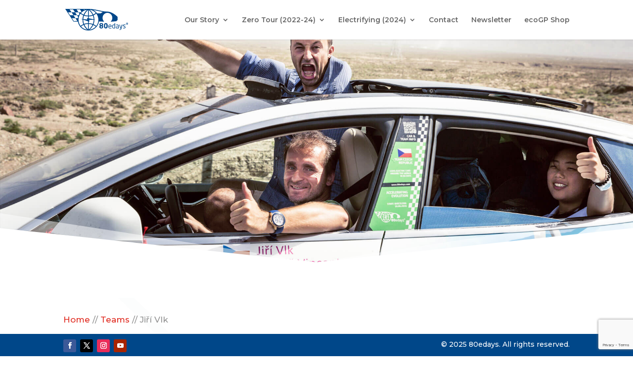

--- FILE ---
content_type: text/html; charset=utf-8
request_url: https://www.google.com/recaptcha/api2/anchor?ar=1&k=6LfltrMUAAAAAAg8X3zsIK5wUtpEflRIYsJv5RzN&co=aHR0cHM6Ly84MGVkYXlzLmNvbTo0NDM.&hl=en&v=N67nZn4AqZkNcbeMu4prBgzg&size=invisible&anchor-ms=20000&execute-ms=30000&cb=96q1w8rts2cq
body_size: 48650
content:
<!DOCTYPE HTML><html dir="ltr" lang="en"><head><meta http-equiv="Content-Type" content="text/html; charset=UTF-8">
<meta http-equiv="X-UA-Compatible" content="IE=edge">
<title>reCAPTCHA</title>
<style type="text/css">
/* cyrillic-ext */
@font-face {
  font-family: 'Roboto';
  font-style: normal;
  font-weight: 400;
  font-stretch: 100%;
  src: url(//fonts.gstatic.com/s/roboto/v48/KFO7CnqEu92Fr1ME7kSn66aGLdTylUAMa3GUBHMdazTgWw.woff2) format('woff2');
  unicode-range: U+0460-052F, U+1C80-1C8A, U+20B4, U+2DE0-2DFF, U+A640-A69F, U+FE2E-FE2F;
}
/* cyrillic */
@font-face {
  font-family: 'Roboto';
  font-style: normal;
  font-weight: 400;
  font-stretch: 100%;
  src: url(//fonts.gstatic.com/s/roboto/v48/KFO7CnqEu92Fr1ME7kSn66aGLdTylUAMa3iUBHMdazTgWw.woff2) format('woff2');
  unicode-range: U+0301, U+0400-045F, U+0490-0491, U+04B0-04B1, U+2116;
}
/* greek-ext */
@font-face {
  font-family: 'Roboto';
  font-style: normal;
  font-weight: 400;
  font-stretch: 100%;
  src: url(//fonts.gstatic.com/s/roboto/v48/KFO7CnqEu92Fr1ME7kSn66aGLdTylUAMa3CUBHMdazTgWw.woff2) format('woff2');
  unicode-range: U+1F00-1FFF;
}
/* greek */
@font-face {
  font-family: 'Roboto';
  font-style: normal;
  font-weight: 400;
  font-stretch: 100%;
  src: url(//fonts.gstatic.com/s/roboto/v48/KFO7CnqEu92Fr1ME7kSn66aGLdTylUAMa3-UBHMdazTgWw.woff2) format('woff2');
  unicode-range: U+0370-0377, U+037A-037F, U+0384-038A, U+038C, U+038E-03A1, U+03A3-03FF;
}
/* math */
@font-face {
  font-family: 'Roboto';
  font-style: normal;
  font-weight: 400;
  font-stretch: 100%;
  src: url(//fonts.gstatic.com/s/roboto/v48/KFO7CnqEu92Fr1ME7kSn66aGLdTylUAMawCUBHMdazTgWw.woff2) format('woff2');
  unicode-range: U+0302-0303, U+0305, U+0307-0308, U+0310, U+0312, U+0315, U+031A, U+0326-0327, U+032C, U+032F-0330, U+0332-0333, U+0338, U+033A, U+0346, U+034D, U+0391-03A1, U+03A3-03A9, U+03B1-03C9, U+03D1, U+03D5-03D6, U+03F0-03F1, U+03F4-03F5, U+2016-2017, U+2034-2038, U+203C, U+2040, U+2043, U+2047, U+2050, U+2057, U+205F, U+2070-2071, U+2074-208E, U+2090-209C, U+20D0-20DC, U+20E1, U+20E5-20EF, U+2100-2112, U+2114-2115, U+2117-2121, U+2123-214F, U+2190, U+2192, U+2194-21AE, U+21B0-21E5, U+21F1-21F2, U+21F4-2211, U+2213-2214, U+2216-22FF, U+2308-230B, U+2310, U+2319, U+231C-2321, U+2336-237A, U+237C, U+2395, U+239B-23B7, U+23D0, U+23DC-23E1, U+2474-2475, U+25AF, U+25B3, U+25B7, U+25BD, U+25C1, U+25CA, U+25CC, U+25FB, U+266D-266F, U+27C0-27FF, U+2900-2AFF, U+2B0E-2B11, U+2B30-2B4C, U+2BFE, U+3030, U+FF5B, U+FF5D, U+1D400-1D7FF, U+1EE00-1EEFF;
}
/* symbols */
@font-face {
  font-family: 'Roboto';
  font-style: normal;
  font-weight: 400;
  font-stretch: 100%;
  src: url(//fonts.gstatic.com/s/roboto/v48/KFO7CnqEu92Fr1ME7kSn66aGLdTylUAMaxKUBHMdazTgWw.woff2) format('woff2');
  unicode-range: U+0001-000C, U+000E-001F, U+007F-009F, U+20DD-20E0, U+20E2-20E4, U+2150-218F, U+2190, U+2192, U+2194-2199, U+21AF, U+21E6-21F0, U+21F3, U+2218-2219, U+2299, U+22C4-22C6, U+2300-243F, U+2440-244A, U+2460-24FF, U+25A0-27BF, U+2800-28FF, U+2921-2922, U+2981, U+29BF, U+29EB, U+2B00-2BFF, U+4DC0-4DFF, U+FFF9-FFFB, U+10140-1018E, U+10190-1019C, U+101A0, U+101D0-101FD, U+102E0-102FB, U+10E60-10E7E, U+1D2C0-1D2D3, U+1D2E0-1D37F, U+1F000-1F0FF, U+1F100-1F1AD, U+1F1E6-1F1FF, U+1F30D-1F30F, U+1F315, U+1F31C, U+1F31E, U+1F320-1F32C, U+1F336, U+1F378, U+1F37D, U+1F382, U+1F393-1F39F, U+1F3A7-1F3A8, U+1F3AC-1F3AF, U+1F3C2, U+1F3C4-1F3C6, U+1F3CA-1F3CE, U+1F3D4-1F3E0, U+1F3ED, U+1F3F1-1F3F3, U+1F3F5-1F3F7, U+1F408, U+1F415, U+1F41F, U+1F426, U+1F43F, U+1F441-1F442, U+1F444, U+1F446-1F449, U+1F44C-1F44E, U+1F453, U+1F46A, U+1F47D, U+1F4A3, U+1F4B0, U+1F4B3, U+1F4B9, U+1F4BB, U+1F4BF, U+1F4C8-1F4CB, U+1F4D6, U+1F4DA, U+1F4DF, U+1F4E3-1F4E6, U+1F4EA-1F4ED, U+1F4F7, U+1F4F9-1F4FB, U+1F4FD-1F4FE, U+1F503, U+1F507-1F50B, U+1F50D, U+1F512-1F513, U+1F53E-1F54A, U+1F54F-1F5FA, U+1F610, U+1F650-1F67F, U+1F687, U+1F68D, U+1F691, U+1F694, U+1F698, U+1F6AD, U+1F6B2, U+1F6B9-1F6BA, U+1F6BC, U+1F6C6-1F6CF, U+1F6D3-1F6D7, U+1F6E0-1F6EA, U+1F6F0-1F6F3, U+1F6F7-1F6FC, U+1F700-1F7FF, U+1F800-1F80B, U+1F810-1F847, U+1F850-1F859, U+1F860-1F887, U+1F890-1F8AD, U+1F8B0-1F8BB, U+1F8C0-1F8C1, U+1F900-1F90B, U+1F93B, U+1F946, U+1F984, U+1F996, U+1F9E9, U+1FA00-1FA6F, U+1FA70-1FA7C, U+1FA80-1FA89, U+1FA8F-1FAC6, U+1FACE-1FADC, U+1FADF-1FAE9, U+1FAF0-1FAF8, U+1FB00-1FBFF;
}
/* vietnamese */
@font-face {
  font-family: 'Roboto';
  font-style: normal;
  font-weight: 400;
  font-stretch: 100%;
  src: url(//fonts.gstatic.com/s/roboto/v48/KFO7CnqEu92Fr1ME7kSn66aGLdTylUAMa3OUBHMdazTgWw.woff2) format('woff2');
  unicode-range: U+0102-0103, U+0110-0111, U+0128-0129, U+0168-0169, U+01A0-01A1, U+01AF-01B0, U+0300-0301, U+0303-0304, U+0308-0309, U+0323, U+0329, U+1EA0-1EF9, U+20AB;
}
/* latin-ext */
@font-face {
  font-family: 'Roboto';
  font-style: normal;
  font-weight: 400;
  font-stretch: 100%;
  src: url(//fonts.gstatic.com/s/roboto/v48/KFO7CnqEu92Fr1ME7kSn66aGLdTylUAMa3KUBHMdazTgWw.woff2) format('woff2');
  unicode-range: U+0100-02BA, U+02BD-02C5, U+02C7-02CC, U+02CE-02D7, U+02DD-02FF, U+0304, U+0308, U+0329, U+1D00-1DBF, U+1E00-1E9F, U+1EF2-1EFF, U+2020, U+20A0-20AB, U+20AD-20C0, U+2113, U+2C60-2C7F, U+A720-A7FF;
}
/* latin */
@font-face {
  font-family: 'Roboto';
  font-style: normal;
  font-weight: 400;
  font-stretch: 100%;
  src: url(//fonts.gstatic.com/s/roboto/v48/KFO7CnqEu92Fr1ME7kSn66aGLdTylUAMa3yUBHMdazQ.woff2) format('woff2');
  unicode-range: U+0000-00FF, U+0131, U+0152-0153, U+02BB-02BC, U+02C6, U+02DA, U+02DC, U+0304, U+0308, U+0329, U+2000-206F, U+20AC, U+2122, U+2191, U+2193, U+2212, U+2215, U+FEFF, U+FFFD;
}
/* cyrillic-ext */
@font-face {
  font-family: 'Roboto';
  font-style: normal;
  font-weight: 500;
  font-stretch: 100%;
  src: url(//fonts.gstatic.com/s/roboto/v48/KFO7CnqEu92Fr1ME7kSn66aGLdTylUAMa3GUBHMdazTgWw.woff2) format('woff2');
  unicode-range: U+0460-052F, U+1C80-1C8A, U+20B4, U+2DE0-2DFF, U+A640-A69F, U+FE2E-FE2F;
}
/* cyrillic */
@font-face {
  font-family: 'Roboto';
  font-style: normal;
  font-weight: 500;
  font-stretch: 100%;
  src: url(//fonts.gstatic.com/s/roboto/v48/KFO7CnqEu92Fr1ME7kSn66aGLdTylUAMa3iUBHMdazTgWw.woff2) format('woff2');
  unicode-range: U+0301, U+0400-045F, U+0490-0491, U+04B0-04B1, U+2116;
}
/* greek-ext */
@font-face {
  font-family: 'Roboto';
  font-style: normal;
  font-weight: 500;
  font-stretch: 100%;
  src: url(//fonts.gstatic.com/s/roboto/v48/KFO7CnqEu92Fr1ME7kSn66aGLdTylUAMa3CUBHMdazTgWw.woff2) format('woff2');
  unicode-range: U+1F00-1FFF;
}
/* greek */
@font-face {
  font-family: 'Roboto';
  font-style: normal;
  font-weight: 500;
  font-stretch: 100%;
  src: url(//fonts.gstatic.com/s/roboto/v48/KFO7CnqEu92Fr1ME7kSn66aGLdTylUAMa3-UBHMdazTgWw.woff2) format('woff2');
  unicode-range: U+0370-0377, U+037A-037F, U+0384-038A, U+038C, U+038E-03A1, U+03A3-03FF;
}
/* math */
@font-face {
  font-family: 'Roboto';
  font-style: normal;
  font-weight: 500;
  font-stretch: 100%;
  src: url(//fonts.gstatic.com/s/roboto/v48/KFO7CnqEu92Fr1ME7kSn66aGLdTylUAMawCUBHMdazTgWw.woff2) format('woff2');
  unicode-range: U+0302-0303, U+0305, U+0307-0308, U+0310, U+0312, U+0315, U+031A, U+0326-0327, U+032C, U+032F-0330, U+0332-0333, U+0338, U+033A, U+0346, U+034D, U+0391-03A1, U+03A3-03A9, U+03B1-03C9, U+03D1, U+03D5-03D6, U+03F0-03F1, U+03F4-03F5, U+2016-2017, U+2034-2038, U+203C, U+2040, U+2043, U+2047, U+2050, U+2057, U+205F, U+2070-2071, U+2074-208E, U+2090-209C, U+20D0-20DC, U+20E1, U+20E5-20EF, U+2100-2112, U+2114-2115, U+2117-2121, U+2123-214F, U+2190, U+2192, U+2194-21AE, U+21B0-21E5, U+21F1-21F2, U+21F4-2211, U+2213-2214, U+2216-22FF, U+2308-230B, U+2310, U+2319, U+231C-2321, U+2336-237A, U+237C, U+2395, U+239B-23B7, U+23D0, U+23DC-23E1, U+2474-2475, U+25AF, U+25B3, U+25B7, U+25BD, U+25C1, U+25CA, U+25CC, U+25FB, U+266D-266F, U+27C0-27FF, U+2900-2AFF, U+2B0E-2B11, U+2B30-2B4C, U+2BFE, U+3030, U+FF5B, U+FF5D, U+1D400-1D7FF, U+1EE00-1EEFF;
}
/* symbols */
@font-face {
  font-family: 'Roboto';
  font-style: normal;
  font-weight: 500;
  font-stretch: 100%;
  src: url(//fonts.gstatic.com/s/roboto/v48/KFO7CnqEu92Fr1ME7kSn66aGLdTylUAMaxKUBHMdazTgWw.woff2) format('woff2');
  unicode-range: U+0001-000C, U+000E-001F, U+007F-009F, U+20DD-20E0, U+20E2-20E4, U+2150-218F, U+2190, U+2192, U+2194-2199, U+21AF, U+21E6-21F0, U+21F3, U+2218-2219, U+2299, U+22C4-22C6, U+2300-243F, U+2440-244A, U+2460-24FF, U+25A0-27BF, U+2800-28FF, U+2921-2922, U+2981, U+29BF, U+29EB, U+2B00-2BFF, U+4DC0-4DFF, U+FFF9-FFFB, U+10140-1018E, U+10190-1019C, U+101A0, U+101D0-101FD, U+102E0-102FB, U+10E60-10E7E, U+1D2C0-1D2D3, U+1D2E0-1D37F, U+1F000-1F0FF, U+1F100-1F1AD, U+1F1E6-1F1FF, U+1F30D-1F30F, U+1F315, U+1F31C, U+1F31E, U+1F320-1F32C, U+1F336, U+1F378, U+1F37D, U+1F382, U+1F393-1F39F, U+1F3A7-1F3A8, U+1F3AC-1F3AF, U+1F3C2, U+1F3C4-1F3C6, U+1F3CA-1F3CE, U+1F3D4-1F3E0, U+1F3ED, U+1F3F1-1F3F3, U+1F3F5-1F3F7, U+1F408, U+1F415, U+1F41F, U+1F426, U+1F43F, U+1F441-1F442, U+1F444, U+1F446-1F449, U+1F44C-1F44E, U+1F453, U+1F46A, U+1F47D, U+1F4A3, U+1F4B0, U+1F4B3, U+1F4B9, U+1F4BB, U+1F4BF, U+1F4C8-1F4CB, U+1F4D6, U+1F4DA, U+1F4DF, U+1F4E3-1F4E6, U+1F4EA-1F4ED, U+1F4F7, U+1F4F9-1F4FB, U+1F4FD-1F4FE, U+1F503, U+1F507-1F50B, U+1F50D, U+1F512-1F513, U+1F53E-1F54A, U+1F54F-1F5FA, U+1F610, U+1F650-1F67F, U+1F687, U+1F68D, U+1F691, U+1F694, U+1F698, U+1F6AD, U+1F6B2, U+1F6B9-1F6BA, U+1F6BC, U+1F6C6-1F6CF, U+1F6D3-1F6D7, U+1F6E0-1F6EA, U+1F6F0-1F6F3, U+1F6F7-1F6FC, U+1F700-1F7FF, U+1F800-1F80B, U+1F810-1F847, U+1F850-1F859, U+1F860-1F887, U+1F890-1F8AD, U+1F8B0-1F8BB, U+1F8C0-1F8C1, U+1F900-1F90B, U+1F93B, U+1F946, U+1F984, U+1F996, U+1F9E9, U+1FA00-1FA6F, U+1FA70-1FA7C, U+1FA80-1FA89, U+1FA8F-1FAC6, U+1FACE-1FADC, U+1FADF-1FAE9, U+1FAF0-1FAF8, U+1FB00-1FBFF;
}
/* vietnamese */
@font-face {
  font-family: 'Roboto';
  font-style: normal;
  font-weight: 500;
  font-stretch: 100%;
  src: url(//fonts.gstatic.com/s/roboto/v48/KFO7CnqEu92Fr1ME7kSn66aGLdTylUAMa3OUBHMdazTgWw.woff2) format('woff2');
  unicode-range: U+0102-0103, U+0110-0111, U+0128-0129, U+0168-0169, U+01A0-01A1, U+01AF-01B0, U+0300-0301, U+0303-0304, U+0308-0309, U+0323, U+0329, U+1EA0-1EF9, U+20AB;
}
/* latin-ext */
@font-face {
  font-family: 'Roboto';
  font-style: normal;
  font-weight: 500;
  font-stretch: 100%;
  src: url(//fonts.gstatic.com/s/roboto/v48/KFO7CnqEu92Fr1ME7kSn66aGLdTylUAMa3KUBHMdazTgWw.woff2) format('woff2');
  unicode-range: U+0100-02BA, U+02BD-02C5, U+02C7-02CC, U+02CE-02D7, U+02DD-02FF, U+0304, U+0308, U+0329, U+1D00-1DBF, U+1E00-1E9F, U+1EF2-1EFF, U+2020, U+20A0-20AB, U+20AD-20C0, U+2113, U+2C60-2C7F, U+A720-A7FF;
}
/* latin */
@font-face {
  font-family: 'Roboto';
  font-style: normal;
  font-weight: 500;
  font-stretch: 100%;
  src: url(//fonts.gstatic.com/s/roboto/v48/KFO7CnqEu92Fr1ME7kSn66aGLdTylUAMa3yUBHMdazQ.woff2) format('woff2');
  unicode-range: U+0000-00FF, U+0131, U+0152-0153, U+02BB-02BC, U+02C6, U+02DA, U+02DC, U+0304, U+0308, U+0329, U+2000-206F, U+20AC, U+2122, U+2191, U+2193, U+2212, U+2215, U+FEFF, U+FFFD;
}
/* cyrillic-ext */
@font-face {
  font-family: 'Roboto';
  font-style: normal;
  font-weight: 900;
  font-stretch: 100%;
  src: url(//fonts.gstatic.com/s/roboto/v48/KFO7CnqEu92Fr1ME7kSn66aGLdTylUAMa3GUBHMdazTgWw.woff2) format('woff2');
  unicode-range: U+0460-052F, U+1C80-1C8A, U+20B4, U+2DE0-2DFF, U+A640-A69F, U+FE2E-FE2F;
}
/* cyrillic */
@font-face {
  font-family: 'Roboto';
  font-style: normal;
  font-weight: 900;
  font-stretch: 100%;
  src: url(//fonts.gstatic.com/s/roboto/v48/KFO7CnqEu92Fr1ME7kSn66aGLdTylUAMa3iUBHMdazTgWw.woff2) format('woff2');
  unicode-range: U+0301, U+0400-045F, U+0490-0491, U+04B0-04B1, U+2116;
}
/* greek-ext */
@font-face {
  font-family: 'Roboto';
  font-style: normal;
  font-weight: 900;
  font-stretch: 100%;
  src: url(//fonts.gstatic.com/s/roboto/v48/KFO7CnqEu92Fr1ME7kSn66aGLdTylUAMa3CUBHMdazTgWw.woff2) format('woff2');
  unicode-range: U+1F00-1FFF;
}
/* greek */
@font-face {
  font-family: 'Roboto';
  font-style: normal;
  font-weight: 900;
  font-stretch: 100%;
  src: url(//fonts.gstatic.com/s/roboto/v48/KFO7CnqEu92Fr1ME7kSn66aGLdTylUAMa3-UBHMdazTgWw.woff2) format('woff2');
  unicode-range: U+0370-0377, U+037A-037F, U+0384-038A, U+038C, U+038E-03A1, U+03A3-03FF;
}
/* math */
@font-face {
  font-family: 'Roboto';
  font-style: normal;
  font-weight: 900;
  font-stretch: 100%;
  src: url(//fonts.gstatic.com/s/roboto/v48/KFO7CnqEu92Fr1ME7kSn66aGLdTylUAMawCUBHMdazTgWw.woff2) format('woff2');
  unicode-range: U+0302-0303, U+0305, U+0307-0308, U+0310, U+0312, U+0315, U+031A, U+0326-0327, U+032C, U+032F-0330, U+0332-0333, U+0338, U+033A, U+0346, U+034D, U+0391-03A1, U+03A3-03A9, U+03B1-03C9, U+03D1, U+03D5-03D6, U+03F0-03F1, U+03F4-03F5, U+2016-2017, U+2034-2038, U+203C, U+2040, U+2043, U+2047, U+2050, U+2057, U+205F, U+2070-2071, U+2074-208E, U+2090-209C, U+20D0-20DC, U+20E1, U+20E5-20EF, U+2100-2112, U+2114-2115, U+2117-2121, U+2123-214F, U+2190, U+2192, U+2194-21AE, U+21B0-21E5, U+21F1-21F2, U+21F4-2211, U+2213-2214, U+2216-22FF, U+2308-230B, U+2310, U+2319, U+231C-2321, U+2336-237A, U+237C, U+2395, U+239B-23B7, U+23D0, U+23DC-23E1, U+2474-2475, U+25AF, U+25B3, U+25B7, U+25BD, U+25C1, U+25CA, U+25CC, U+25FB, U+266D-266F, U+27C0-27FF, U+2900-2AFF, U+2B0E-2B11, U+2B30-2B4C, U+2BFE, U+3030, U+FF5B, U+FF5D, U+1D400-1D7FF, U+1EE00-1EEFF;
}
/* symbols */
@font-face {
  font-family: 'Roboto';
  font-style: normal;
  font-weight: 900;
  font-stretch: 100%;
  src: url(//fonts.gstatic.com/s/roboto/v48/KFO7CnqEu92Fr1ME7kSn66aGLdTylUAMaxKUBHMdazTgWw.woff2) format('woff2');
  unicode-range: U+0001-000C, U+000E-001F, U+007F-009F, U+20DD-20E0, U+20E2-20E4, U+2150-218F, U+2190, U+2192, U+2194-2199, U+21AF, U+21E6-21F0, U+21F3, U+2218-2219, U+2299, U+22C4-22C6, U+2300-243F, U+2440-244A, U+2460-24FF, U+25A0-27BF, U+2800-28FF, U+2921-2922, U+2981, U+29BF, U+29EB, U+2B00-2BFF, U+4DC0-4DFF, U+FFF9-FFFB, U+10140-1018E, U+10190-1019C, U+101A0, U+101D0-101FD, U+102E0-102FB, U+10E60-10E7E, U+1D2C0-1D2D3, U+1D2E0-1D37F, U+1F000-1F0FF, U+1F100-1F1AD, U+1F1E6-1F1FF, U+1F30D-1F30F, U+1F315, U+1F31C, U+1F31E, U+1F320-1F32C, U+1F336, U+1F378, U+1F37D, U+1F382, U+1F393-1F39F, U+1F3A7-1F3A8, U+1F3AC-1F3AF, U+1F3C2, U+1F3C4-1F3C6, U+1F3CA-1F3CE, U+1F3D4-1F3E0, U+1F3ED, U+1F3F1-1F3F3, U+1F3F5-1F3F7, U+1F408, U+1F415, U+1F41F, U+1F426, U+1F43F, U+1F441-1F442, U+1F444, U+1F446-1F449, U+1F44C-1F44E, U+1F453, U+1F46A, U+1F47D, U+1F4A3, U+1F4B0, U+1F4B3, U+1F4B9, U+1F4BB, U+1F4BF, U+1F4C8-1F4CB, U+1F4D6, U+1F4DA, U+1F4DF, U+1F4E3-1F4E6, U+1F4EA-1F4ED, U+1F4F7, U+1F4F9-1F4FB, U+1F4FD-1F4FE, U+1F503, U+1F507-1F50B, U+1F50D, U+1F512-1F513, U+1F53E-1F54A, U+1F54F-1F5FA, U+1F610, U+1F650-1F67F, U+1F687, U+1F68D, U+1F691, U+1F694, U+1F698, U+1F6AD, U+1F6B2, U+1F6B9-1F6BA, U+1F6BC, U+1F6C6-1F6CF, U+1F6D3-1F6D7, U+1F6E0-1F6EA, U+1F6F0-1F6F3, U+1F6F7-1F6FC, U+1F700-1F7FF, U+1F800-1F80B, U+1F810-1F847, U+1F850-1F859, U+1F860-1F887, U+1F890-1F8AD, U+1F8B0-1F8BB, U+1F8C0-1F8C1, U+1F900-1F90B, U+1F93B, U+1F946, U+1F984, U+1F996, U+1F9E9, U+1FA00-1FA6F, U+1FA70-1FA7C, U+1FA80-1FA89, U+1FA8F-1FAC6, U+1FACE-1FADC, U+1FADF-1FAE9, U+1FAF0-1FAF8, U+1FB00-1FBFF;
}
/* vietnamese */
@font-face {
  font-family: 'Roboto';
  font-style: normal;
  font-weight: 900;
  font-stretch: 100%;
  src: url(//fonts.gstatic.com/s/roboto/v48/KFO7CnqEu92Fr1ME7kSn66aGLdTylUAMa3OUBHMdazTgWw.woff2) format('woff2');
  unicode-range: U+0102-0103, U+0110-0111, U+0128-0129, U+0168-0169, U+01A0-01A1, U+01AF-01B0, U+0300-0301, U+0303-0304, U+0308-0309, U+0323, U+0329, U+1EA0-1EF9, U+20AB;
}
/* latin-ext */
@font-face {
  font-family: 'Roboto';
  font-style: normal;
  font-weight: 900;
  font-stretch: 100%;
  src: url(//fonts.gstatic.com/s/roboto/v48/KFO7CnqEu92Fr1ME7kSn66aGLdTylUAMa3KUBHMdazTgWw.woff2) format('woff2');
  unicode-range: U+0100-02BA, U+02BD-02C5, U+02C7-02CC, U+02CE-02D7, U+02DD-02FF, U+0304, U+0308, U+0329, U+1D00-1DBF, U+1E00-1E9F, U+1EF2-1EFF, U+2020, U+20A0-20AB, U+20AD-20C0, U+2113, U+2C60-2C7F, U+A720-A7FF;
}
/* latin */
@font-face {
  font-family: 'Roboto';
  font-style: normal;
  font-weight: 900;
  font-stretch: 100%;
  src: url(//fonts.gstatic.com/s/roboto/v48/KFO7CnqEu92Fr1ME7kSn66aGLdTylUAMa3yUBHMdazQ.woff2) format('woff2');
  unicode-range: U+0000-00FF, U+0131, U+0152-0153, U+02BB-02BC, U+02C6, U+02DA, U+02DC, U+0304, U+0308, U+0329, U+2000-206F, U+20AC, U+2122, U+2191, U+2193, U+2212, U+2215, U+FEFF, U+FFFD;
}

</style>
<link rel="stylesheet" type="text/css" href="https://www.gstatic.com/recaptcha/releases/N67nZn4AqZkNcbeMu4prBgzg/styles__ltr.css">
<script nonce="VjONhANaeZegjdzxpytg_w" type="text/javascript">window['__recaptcha_api'] = 'https://www.google.com/recaptcha/api2/';</script>
<script type="text/javascript" src="https://www.gstatic.com/recaptcha/releases/N67nZn4AqZkNcbeMu4prBgzg/recaptcha__en.js" nonce="VjONhANaeZegjdzxpytg_w">
      
    </script></head>
<body><div id="rc-anchor-alert" class="rc-anchor-alert"></div>
<input type="hidden" id="recaptcha-token" value="[base64]">
<script type="text/javascript" nonce="VjONhANaeZegjdzxpytg_w">
      recaptcha.anchor.Main.init("[\x22ainput\x22,[\x22bgdata\x22,\x22\x22,\[base64]/[base64]/[base64]/[base64]/[base64]/[base64]/KGcoTywyNTMsTy5PKSxVRyhPLEMpKTpnKE8sMjUzLEMpLE8pKSxsKSksTykpfSxieT1mdW5jdGlvbihDLE8sdSxsKXtmb3IobD0odT1SKEMpLDApO08+MDtPLS0pbD1sPDw4fFooQyk7ZyhDLHUsbCl9LFVHPWZ1bmN0aW9uKEMsTyl7Qy5pLmxlbmd0aD4xMDQ/[base64]/[base64]/[base64]/[base64]/[base64]/[base64]/[base64]\\u003d\x22,\[base64]\x22,\[base64]/DmcKqw4g/DwvDs8OvQ3ZnN8KowrHCsMK3w4rDpsOGwpXDscOuw6vChV5nRcKpwpkFQTwFw6jDtB7DrcOTw73DosOrRcOKwrzCvMKAwqvCjQ5DwpM3f8O0woNmwqJ+w5jDrMOxL2HCkVrCvTpIwpQFAcORwpvDgcKuY8Orw5/CqsKAw75+KjXDgMK0woXCqMOdQlvDuFNMwqLDviMew5XCln/Ci0lHcFB9QMOeNWN6VHLDs37Cv8OawoTClcOWLWXCi0HCmzkiXxLCnMOMw7ljw7tBwr5OwoRqYBXCsGbDnsO9c8ONKcKKQSApwpTCoGkHw7nCkGrCrsOgZcO4bTTCpMOBwr7Dn8Kmw4oBw7zCnMOSwrHCunJ/wrhTDWrDg8Krw6DCr8KQTQkYNy4cwqkpU8KNwpNMKcODwqrDocOxwpbDmMKjw79Zw67DtsOBw7RxwrthwrTCkwAubcK/bW16wrjDrsO2wrBHw4p4w7rDvTAzU8K9GMOhCVwuPUtqKk4/[base64]/[base64]/CkMOpwqYCBsKUbMO5fwrDjcKewqfDgsKUwoTCsmxNP8K9wqLCuEonw5LDr8O/HcO+w6jCp8O1Vn5Bw6zCkTM/wrbCkMK+Xl0IX8O3d2fDksO2wqzDvz5yM8KSIlbDncOsWC8ebMOAemdpw6TCj3QPw4NGAl/Dk8KYwozDu8Ovw4jDt8OTQsKJw6nCpsOOUcOpw5PDhsKowoDDhUQ8KMOAwqHDkcOywpkEFxBeRcO5w7jDvkFcw6t5w5HDmGhAwonDgXzCqMKOw5HDqsOrw4zCvcK4e8OgDcKPBsOHw5BrwrtWw6lcwqrCn8O2w4gucMO1WF/[base64]/[base64]/CgHXDlMOMw7YpcS8Zwrkuw4LCvcKbd8KKwqjDhsKRw580w7zCgsOywoo4AsKLwoEhw4zCoigPPicWw73Dg1Afw5zCtcK/[base64]/w7gKLGMLwr5gdcKvKAzDgsKdwpY4w7fDicOJJ8KdEMOZRcO5LMKVw4DDkcOVwqDDpi3CgMOEFMOjw6UrGF/CoDPCscOGwrfCusKlwo3DllXCp8ORw7wZCMKBPMKMW2lMw5FMw4A7bl4MC8OzcSrDtxXCjsOEUBLCoxrDuURdP8OewqHCucOZw6YJw4Aew4x+c8OFfMK4FMKEwqEqWsKdwrg3EwvCh8KxTMKewqzCu8OoMMKNLgHCnUNWw6o+TnvCphYiAsKswp3DvG/DsAt4NcOrdDvCiQTCvMK3ScOywofDsGsHJsOFKcKhwq0uwpjCoHfDpx0Pw63DpsKhDsOkGcO3wohqw5lqRcOWBQgdw509KDzCmsKzwrt8AcOowpzDs0hYIMOBw67DvsOLw5bDr34/bsKxJ8KHwoc8Ego7woIEwrbDpMKtwqkUdw/[base64]/[base64]/CjMOFOcKRH1MEc1DDo8KRJAZGf2MxUMK+XkbDp8OiSsK6LcOdwqTCjsOxdCHCjkltw7DDhcO6wrbCkcO5XgXDrEXDoMOJwp45TF/CiMOWw5bChMKGDsKuwoQ4DnrDuiBqMSjCmsOJKzfCu33CjApCwqNbcRHCjXwtw7TDtSEswofCgsOVw53CkDLDvMK1w5JYwrTDn8O4wpwhw7IRw43DigvCscO/E3MNWsKUGiExOsOyw4LDj8KBw53Dm8KuwofCuMO5dHvDucOdwo/DgsO+JVYFw7NQDSJGEMOqK8OEZ8Krwo5Xw71FGB8WwpjDplFLwqw2w4jCtAwxwpHCksK7wq/Cu31PSnkhLwbCmsKRBwBNw5t0W8OCwptcWsORcsK/wqrDh3zDssOTwr3Dtl9VwozCujTCqsOjOcKbw5PCqUhsw6NlQcOew5dyXm7Cr3QaMcO2wrHCq8Oaw4rCtV9RwpwTeDPDgQLDqVrDnMOdODYew7/DksOfw4TDpsKewp3CrsOrGTHCpcKDw4XDh0kKwrjCkELDtcOxccKFwqPDkcO3IijCrFrCo8KHU8K+wozCokxAw5DChcOjw5tNCcKkH2HCkMOnaUFwwp3CpyZtGsOMwodzPcKyw6B3wr8vw6QkwqofasKpw4jCqMKxwpbDjMK9dH/Dt3rDuVXCgjNlw77CvzcITMKmw7ZAa8KHNwEnHCZ9LMO8woTDpsKfw7jCucKACsOGGUEgP8KgRCUUwpnDqsKKw5rDlMOTw7UAw5ZjN8ODwrHDskPDiWsgwqROw5tpwpnCuG0sJGZGwopTw4/[base64]/[base64]/DmR7CqMKfHcOYw7lANcOQTgZGCMOlw7XCqsKIwrlZSDvDvMOAw6nCm0bDsRrCinM6P8OyZcOgwo7CtMOqwq/[base64]/[base64]/DosOVw7nCh8Kbw4DCqCTCghPCvkJhJQzDpjvCgAbCpcO1M8K2ck04C3PCscO+CFjDoMOOw6DDssOQIyBkwpLClj3DrcKKwq1Fw7AlVcKaPsKjM8OpZDbCgR/CksO1Z2JPw4Qqw7lewrPDt3cYQVItP8Oww6xlSgDCnMOadMOjHsOVw7Zkw6vDlA/Ct0XChwfDqMKNZ8KgJ2lDMjdBd8KxCcOmA8OTHW4Dw6HCo3HDq8O8XsKFwovCmcOFwrBFUsO5w57CjXnCsMOSwrrCqS0owo0aw6XDvcK5w6DCuD7DjUAHw6jCgcOfwoRfwp3DjypNw6PCs1caZcOzbcK0w5FIw7E1w6PCrsOtQwFYwrYMw6rCiW/Cg3fCsHnCgHsqw7whMcKcTjzDoDANZWUFScKTwrzCvRFzw5jDp8Olw43DjH5ZOEMVw6PDrF7DgFsjHw9BRsKAwpkUbsOzwr7DmgMRKcOAwqrCpsKfbcOJHsKTwoZDcMOjAhc/[base64]/DniLCiwAWw7zCuQ/DqB/DncOwf3Uvwq3DuTDDhyTCqsKOazItQsKrwq8LIRnCj8K1w5rCj8K8ScOHwqYFWwUAbS3CmyLCh8O9NMKQcnnDqGxQesKMwpJvw4h2wqfCvcOhwqHCgMKHCMOrXRLDp8OowrzCiXdHwr0RcsKJw6tPR8KhP0nDlGXCmSgbK8KacjjDjsKuwqjChx/DvyXCqcKJZnBhwrLCsyPCiXDCoTx6DsKzQ8O4CVHDo8KawoLDgcK9WSLCnXQSJ8OGDMORwrBYwq/CrcOANcOgw5rCmwfDoSTCsncnaMKMbXEAw5vCkyNYb8O1w6XCk3zDjTMZw7N3wqNiAk7CqVfDrEzDowHDo1zDlx/CqcOxwokjw6ddw5zDkHBEwqMHwrzCtWLDucK9w7vDsMOUTcOwwo5IDhVQwrXCisOYw4AHw5XCs8KLBBfDoBHDiGnChcO/NcOQw4h0w5R3wp11w58nw7UNw7TDk8K2acO2wrHDu8K0ccKYYsKJF8KkJ8OXw4/CpXI5wqQSwqw4wqfDqnHDpmXCtSjDmU/DtlnCmXAocUUnwrbCiD3DsMKnBxsmDi7CssK/UhvDgwPDtijDp8KLw5TDvMK9FEXDs0x5wqE8wqVEwpY6w79rT8KyURp2Wg/[base64]/CmUxRwoZVw6opFH/DgMOrw5RDdm7Cg8KxZgDDpG4uwrLCuzrDsW7DpywqwqbDnzfDpRxhIEx3w7vCjgHDhcKILCA1bsKUPQXChcObw4HCtT3CucKPAGIOwrUVwrwRUnPDuw7DncOTw7cUw6vCj07DqAZ/wrvDpARAH0c+woNyw4rDr8Olw6IZw5lCUsO2X1cjDlB1Q3HDrsKPw7kswowjwqnDm8OFNcKmW8KSHWnCi1PDr8KhTzwgH0Rqw6JYMXvDlcKQf8K9wqrDqkzCj8OYw4TDqcKQw4/DkCDCpcKhdnjCnsKcw6DDjMKbw6zCo8OTEArCmjTCl8KXw4PCjcOtHMKJw5LDjRkNZj0wYMOESUF9FcO8OcO2EU53wrrCh8Omd8KpcUI/wrrDvH0TwqUyWcKvwojCizc3w68KSsKuwr/CicOjw4/DiMK/McKeazRhIxDCqcOZw4oRwp9tcUEDw4/DsXLDssKgw5TCosOAwpDCnMOEwrE2RsOFegHCsw7DuMOCwoYkOcKLJlDCjAjDgcKVw6TDnsKfDRfCiMKfNxXCnWwFeMO/wrDDvsKHw7FTPxZfNxDClsKSwrsaQMOwRHbCs8KHM0nCo8Ktw65GW8KGAsKkcsKAPcK0w7RAwpbCozkKwrlNw5fDkwkAwoDCvGIBworDk39mLsO8wq8+w5nDv0zCgWc/w6fCkcOxw4bCs8K6w5ZiFUtUVG7CrDZzCsKwY33Cm8OBWwUrfMONwqNCFytuX8OKw6zDiRbDssOHQMO+ZsO/[base64]/woHCoxNlHsOeYcKHck3DnXwSOjzDrG3DnMKgwp0FQcOuQ8K/[base64]/DiD8SY8KgwoPDiMO2NXYAw47CqMOuVMOVwpnCjSTDjHADVcKkw6XDgcOvY8KDwqZ/[base64]/Cgng/wrvChMKmFT5Cw4LDhRHCgMOTIcK/w6AIwqc7w7gfX8OTNsKOw7fDtMK5OiAqw5bDr8Kvw5YJccOCw4fClgTCmsOyw6YTw4DDjMONwqzCk8KOw6bDssKWw5N8w7zDsMOvbkkmdcKcw6TDusK3w7JWZRUsw7hzZFjDojXDgsOxw4XCjsKUW8K/ExbDm2gIw40Ow4Jlwq/CgBLDk8O5QRDDqUnDocK6wpPCuhnDjk7CtsOdwol/HA/CnFY0woVkw7B1w5tDM8OIDAJPw6TCg8KOwr/[base64]/Dog/CrBluQWQqADnDi8Krwoo9w6zDjsKTw6ZOwqfCvsKbGEViwoTCmA7CslRGbsOMcMKjwonCnMKSwo7Cs8O/F3DDmcOzR1XDrSBQS21sw61Xwqghw4/Cp8KCwqvDu8KpwrEETBDCqF8vw43DucK6axdsw4ZHw59/w7nDkMKmw6DDrMO8STNNwr4fwrlYQSbDuMK4wqwFwptjw7VFRRnDosKeKS0qJg7CsMK/NMObwq/DksO1a8K5wogFA8K9woQ8wr3CtcOyeFVYwq8Pw7tnwpk2wr3DucOac8KVwoxgXTLCvksnw6MXbzcdwrIhw5XDh8Oiwp7DocK1w74vwrADD1PDjMKLwojDukDCqcO/[base64]/CtF/Co0IDw4HDgcKqGcKxwp1iaQB4wpPCssOGcA7Cp2MWwqgyw7AiNMK5QBEea8KsaVHDjAMmwoMFwq7CvcKoaMKaO8Ohwq50w7DCjcOncMO1YcK2RsO6EUwvw4HCusKOEw7CmWPCusKff3wFcjkwOhLCmcO2OMOaw59lEMK+w7B/[base64]/Do8O9w5TDjnlmw5DCisKbfsKBLzZzSUTDuiIBPsKdw7jCpBMBDB5WYy/CrVfDjjIHwoccEX/[base64]/HMKvdFnCtX9rwpfCnGh1PkcwczLDrzrCuUPDtcKQU3NVwrtuwpZXw7LDisOgUBE7w4nCo8K0wpzDi8KGwrLDi8OhJWbCnnsyEsKZwrLDvFRWwoN5cTbCoAVPwqXCl8OTXkrCrsKrTcKDw5zDsxhLO8O4wqLCjwJoD8OLw5Qow4Jjw6/DvS7CtA0PT8KCw70OwrNlwrUyTMKwVTbDpMKdw6I9eMK1TMKOIWvDn8K6EUIXwr8MwojCs8K6VXHCm8OZY8K2bcKBVcKqT8OkZ8OLwp/CtS1ewrNSY8O2HsKTw4pzw7d2V8OTRcKYe8OdMsKiw70lP0nCs17CtcOBwqnDrsO3TcO/[base64]/DmRjDvhHDjEHCmcOLwqV9wqBlw4pgQCbDkcOZwqPDmcO5w4fCpnLCnsKtw6FuZiAswr16w50jYV7CisKDw4x3w7FSHEvDjsKtSsOgSlR2w7NMP2/Dg8KzwqvDqsOpfFnCp1zCqMOecsKqIcKPw6jDncOOJU0Rwp3CvsKvU8KENmvCvGLClcO/w4o3CVXCmj/[base64]/DtizDmsO9wojCkVLDvsODJWPChsOhGcKuKsOqw7bDoAVoGsOpwprDh8OeFsOvwqBXw5fCvD4Zw6sZRMKHwozCrMOSQ8OgRHvCr2YTaxlNbTvCozDCv8K9f3Y9wr/DiFhVwrrDicKqw6/[base64]/CnTJ5BMK3NXHDimrCriPCpsK2JsOAw4HCksKIf8ODTRnCuMOMwoUmwrIKRsKmw5jDmB3DqsK+TBF7wrYzwovDgRLDnC7CmiEhwrgXGxHCksK+worCrsKsEsOXw7zCmHnDjTBLPh/DuxB3WGY6w4TDg8ORKsK+w4Y0w4fCgWXCiMO9EkjCl8O+wojDmGQTw4llwo/CuGrDkMOjwocrwpsmIy7DjyPClcK2w6ccw7zCncKLwoLDkcKHLiwiwpjDmjJyOHXCg8KwFsK8HsKNwrgSZMKyOcKrwo0hG2llOS9/wqjDrFLCplQSUMO0ZDbClsKtNGTDs8KhM8OVwpByEnDCrCxeTg7DqjdiwqZwwrnDhTUHw45AecKBemZvFMORwpFSwrkNdTl2KsOJw6cNH8K7R8KfWMOZPwbCv8Oiw6hhwqzDnsOEw4/DssOeUBDDr8K5N8KgcMKlHznDuB7DvMO+w7vCmcOxw5lIwpbDtMOBw4XCucO6QFpbFcK5wqsSw5PCnV5iYkHDkXQTRsOKw5XDtMO+w7AxRsOaEsOdaMKEw4jCpRppL8O2wpbDuX/DhsKQWxwvw77DigwgQMOfQmvDrMKNw7sgwqRzwrfDvilDw5LDt8OIw4DDnGMxwqLCisObW0MGwobDo8OIfsKHw5N1dWYkw4Q0wpzCiH4cwrXDmR51dmHDriHCv3jDo8KDFcOawqEaTxDChUTDui3Clj/DnAJnwo9IwqNSw5DCjyDDnxjCt8OgaUXCj3DDl8KLL8KZIzl/[base64]/DpcKDOsOye8KRbQYXw6cLwoHCusOSwpp+OsKWwo1QXcOlw5Rew68yJBcTw4jCk8OEwp/CkcKMXsOBw7k9wojDlMOwwphHwqBAwrTDp34rdATDqMK+RsOhw6d7SsKXcsKbfC7DpsOabkd/wojCusKVS8KbEWvDhxnCjMKJa8KzQcOARMOtw40Tw6PDnhJ7w5xgC8Knw4zDgsKvKi4Rw5/CncK7c8KPUFsIwp8oXsOCwpF+JsKUK8OuwpI6w4jCinE1DcK0IMKkGknDpMO/VcOww4LCtg4cLC8ZX0YJXVAIw5/CiD53T8OawpXDlsOJw47Dt8KMZMO/wqTCtsOHw7bDiCZDX8O4bzbDq8OQw50Ow7rDmsOvPcKGQhTDvg7ChEQyw6LClcK7w4ZXPzAKYcOhGH/[base64]/DgScZOcOTZiACQXPDv8KNw7TDkDtXwp0GG0g+Ihxlw5d0MCp8w5QGw7EYUxtAwrnDtsO/w7TCnMKdwrc2JcOywpTDh8KCDjzCqULCuMOrRsKWdsOFwrXDqcKIdRFGb23CiHIOP8Oha8K+OWE7eDQKwqhcwrnCkMKwSSAsN8K9wo3DncKACsOdwprChsKnQkPDrm1lw4lOI05ow6BSw43DvMK/[base64]/CvcKGw7jCgVzDpVh4LAHDuMKSw4sFw4fDgkbCl8OEeMKHMMKOw6jDssOTw7t7wpjCtyfCtsK2wqDCo27Cn8K7HsOjFcOOMhfCrMKGXMKyJGQMwpNAwqrDnljCjsOQw6Zfw6EqeSNnwr3Dr8O3w7zCjsOKwp/DkMKDwrY1wptoZcKtSsOXw5HCrsK7w6fDtsKqwowrw5jDvS9cSXAsGsOKw5Esw6jCmC/[base64]/CpVQkR8OhW2oJWDjCo0zDu8KPNF91w7/[base64]/Du8OTw4tRL8OJY8OeNsOsO0fDnsOYesK9P8KwfcKRwovDp8KbXgtBw43Cu8OUKWvDtcOeRMKefsOFw7JYw5hpfcKKw6XDk8OCWMOsNSvClmfCqMONwrRVwpgHw5Mow6PClHvCrEnCizTDtSvDisOVCMOkwrvCtsK1wrrDuMKOwq3DiGoodsK7PS/CrQYnw7PDr3h9w5w/[base64]/DcOKC8OOScOkw6RAHsKdAG3Con/DksKIwrEIdXjCrznDjcK2Y8OYc8OcG8O9w69NPcOwdChlbRHDhlzDh8Krw692M3LDoDgzCXpnUgoEO8OjwoHCkMO0VMK0SEsoCB3Cq8OqTsOuDMKdwpoxfsOqwqVBBsKmwpYQGwsTGFQEeEB+ScOHH3zCnWTChyk+w6N3wp/Cp8OtNHwvw4ZmVsKowqnCr8K0wqjClMKAw5vCjsKpKsKiwo8OwrHCkFDDi8KhZcO7X8OFdF3DgWVOwqYibMKTw7LDlkNjw7gQHcKdJyDDlcOTw5pTwo/CikE+w4TChwB4wp/DnGEuwoNswrpTBCnDkcOpBsOpwpUmwpTCvsKnw6bCqEXDhsK7RMKqw4LDr8KgesOWwqvCt2nDoMOEPmbDuVgmX8Ogwr/Co8OlcBlzw4sdwq8WEicDGcO2w4bDgMKRwpDDr17CocOLwokTMAnDv8K/[base64]/[base64]/Du8Orw64NwofDoRrDu8O3w5ZgwpAOwoTDtcK5NsKmw7FQwoHDuVHDqCFGw4vDvAPCoS/DncOfAMO/WsOzBXl3wqlXwpgOwq7DsQNjURcPwppABsKTAEoqwq/[base64]/CicKQBE0Hwq0VwrZGQMKWVsOuwrE+woXCqMK9w5cPwrtCwqo2GznDiHPCo8KpJ09ww5vCtBnCqsKmwr8+BcOOw4zCqF8rIMKbOU7ChcOcU8OLw7kkw7p8w4pzw59aGsOeRCkhwqJvw5/CnsKaTX1pw5rDo24EXsOiw6vDjMO1wq1LcUvDmcKIc8OdQB/DogjCjhvCvMKdCyzCmgPCqVTDuMKrwqLCqm47IXU4fQwEJMKaYcK8w7TCiH7DvGlXw57CjVtoY0PDvSvCj8OUwpLDijE7d8OgwqhRw6Rtwr3Dk8Ocw7YZQ8OaLTcawp1Lw6/Ct8KJWAQtIAE9w4tewqMAwp7CqGjCq8KwwoQsIsKGwrHCrmfCqTjDlMKgQRDDhD9kNDPDn8KHfiklRQLDscOATiFrUMOOw4lHA8Kbw6fCjhbDpn1/w75MN2xIw7MweVXDrn7CnAzDrsOYw6rCgzUsK17Cn0c0w43DgMKTYm5xS2XDgi4kVsKdwpXCnE7CigTClMO8wq/DijrCmlnCgsOZwoPDv8K/ZsOMwr4yAUUFQU3CokbCpkZXw4rDuMOuBgMkNMOywo/[base64]/DqcOgw5XCiR16w4/DiMKVwqp3f0dowpXDgBrCvwNmw6TDjF/DlA5cw4bDpSzCiH0nw5/CvHXDv8O8MsO5VMKkw7TDjjvDvsKMPsOYCyt/wq/DsHTCm8KXwrXDnsKmUsONwo3DuWRLEcKBw6XDt8KZX8O9w7vCo8KBPcKkwq9mw55fa3I3WMOIXMKTwqh3wo0Yw4J5C0ETOm/[base64]/wpXCuQAeC08sw7nDmsKfCTDDv8Kkwp11X8OfwqYywojCp1TCrsOial9ePyYDYcKtXVwiw4vCimPDhk/CgSzCgMK8w5jCglh2VDM9wpDCkWpxwqYiwpwOKMKlXgLDlMOGUcO6wr8JMsOFw5HDncKudBzCvMK/wrFpwqXCrcOYRisqK8Kaw5bDrMOiwrllDFdFSQc2wozDq8KnwqrDusK1bMOQE8KdwoTDgcOzdmlhwrw4w5piWwxMw5XDv2HCuTdBKsOkw7pQL08hwrjCsMODPW/DqHABfz5Af8K8fsKGw7vDi8Osw6EoCsONwrHDisOvwpwJBHgCRsKzw7NPV8OyBBLDpGvDrUYnRsO4w4HCn0sZcDsrwq/DnW8iwpvDqFADQlUDFMObeTZ5w6rCskbCkMKfJMKDw43DgTpuwpxOJVIDD3/CvcOIw78FwqnCkMO7ZFNpdsOcYQDDgTPDgsKLTB0NKH3DmMKhPzddRxY+w5Ycw7/DnxvDj8ObBcOwRUDDscOfEDbDocKBDTgyw47CmXLDjcObw5LDoMKJwo8rw7fDicORfw7DnFTDiXgrwqkPwrPCrR9Pw4vCnxnClBhFw47DkHw6NcOPw7rCkiPDgBpgwqQHw7DCm8KOw4RlN3xUD8KIGsKrBsOxwrhUw4XCscK/w7kwOg8BM8K0B0wnBnB2wrjDtTfCkh9nbyYUw6fCrR9fw5fCv3lGw6TDtAHDmcKrPcKkOhRIwpLCnMK4wpbDtsOLw5rCu8OywrrDlsK7worDq2vClUgsw6MxwpLCiljCv8KpD290ajkUwqcEJFh9w5IOI8OqPnhXUXLCusKew7rDjsKVwqRuw4h/woxmIWfDi37CkMKMUiNqwpdSWMOmVcKCwrMyfcKlwpMowo98Al4hw6wjwo4zeMOHHDnCvSzCrxV2w6XDlcK9wo7CmcKBw6HDrAfCuUrDvcKYfMK9w5nCn8K0McKVw4DCsBZZwoUZaMKPw7tKwpM9wpHCsMKDdMO3w6FUw4lYQC/DgcOfwqDDvCRawp7DucKzP8OGwqgCw5rDgXrDtcO3woDCnMKtcizDrBrCi8OKw4omw7XDp8O6wq0TwoMMACLDrV/CrnHCh8O6AsO1w6IZOzfDgsOnwqwKBRnDssKZwrvDnSTCgsKfw5vDg8OBKUF0TcK0CgDCr8Ofw6cRK8K9w7VLwrI/[base64]/DiMOqwoPDh8KnBxgKw4gUBsOYNmfDgMKiw4JNw5vCqsOnCMOvwqLCqn88wrzCqMOuw694JhBgwrfDj8KhXyx7RWTDvsOnwrzDqxhRHcKwwoHDp8OJwpDChcOfNQrDn2bDsMKZOMOtw79+X0A/dUDDvBlawrHDtykiUMOPwrrCv8O8aHonwpwuwo3DgQfCvDRawr82UcOmPRBnw6vCjl/Cii50fGHCuB1hVcOzOcOYwp/Ch3ASwr5XWMOAw7fCncO5A8Oqwq3DkMO4wqwZw4UvFMKPwofDoMOfAD1hOMOkNcOrLsKjwqd3QkRmwpcgw441cDkKMirDuhhaDsKHSFwHcxwyw5NYPMKQw4HChMOgKRgWw7B4K8K7XsO8wpI7dHHCmXMRVcOtfXfDm8OMF8ORwqAFOMKnw5/Dg2EGw5srwqF5M8KBYAXDgMKfRMKrwp3DoMKTwq0mH3HCuwnDsSwywoMDw6fCg8KhZVzDu8OYMFHDhcOhb8KOYg7CiC9kw5dwwpDCrAgvF8KKHRkgwrkuacKGw47DqULCnkTDvS7CmMOswpHDpsK3YMO2aWoDw5hOWExAQ8OlJH/[base64]/DnzvChcOpw73DnsKGWjlqwobClsOqXEnCrMOuw65aw5FNcMO9LsOWBsKVwotQWsObw7xqwoHCmEZdBCxBJ8Oaw6hUHcOVQycCNQQmV8K2VsO8wq1Aw5guwpJzV8OnL8KSG8O2UkzDvQcawpVaw5vDr8K1ZysUbsKDwq1rCXXDuyjCrx/DtSFGHS7CsT42VsK9MsK2Q0jCusKiwo/CmWfDj8OHw5JfWW15wp5vw6DCgWgRw6LDg2sEcSLDp8KGATlaw7pKwqA0w6vDmBNhwoTCjcKgOSIKHSh6w4UDwrHDmQU0b8OYDSUPw43Cn8OIUcO/JGDCmcO3NsKKwqLDnsOFE29je1tJw6nCrw4LwoHCrMO3wq/[base64]/Dkm3ClXnDggY3w71xw6RLwr9/fgY5IcKScjhLw7JlMGrCisKlKWDCr8OXQMKoN8OBwo7CgcOhw646w6sQwrkaccKxasKBw4/DvcO2woU4H8K6w4RPwqbDm8O1McOuwr1TwrQSaS5HLAAkw5/CgMK1VcKsw7gNw7nDgcKAHMOSw5TCimfDhyjDtxEHwr8qBMOLw7LDocKTw6fDlB3CswghB8OtXwtYw67DrcO1SsO6w6pPwrh3wr/Dn1TDs8O/OsKPUEgew7Udw78lWnkbwrJ8w4jCmxctw7F5fMOPwrjDocORwrhQTcOIZB9JwroLV8Omw4zDiQnDl2MlEwxJwqcFwr7DpMKmw4fDn8KQw77CjMKtUcODwofDlHc0LcKUc8KfwrhXw4jDuMO4SkfDqMOMLQrCrMK5VcOvBQVpw6LCj17DrVbDgsKxw7/Dv8KTS1ZUDcO9w6ZVZ01LwoTDqCInbMKRw5jCk8KsHWvDoDN6Yg7CnBvCocK0wo/CrCXDkMKPw7PCqUvCpRTDl2sAacO7EkUeEVDDgjtRan4YwpfDo8O7DSpcdDfCjMOiwqoBOgY/cBbCssOhwqPDqcKUw5vCtRHCpsOyw5vCmXhJwoPDg8OOwoXCtMKoclbDnsOewq5Hw755wrjChcO/w7dZw4JeElprOsOuNi/DgWDCpMOfT8O6G8KIw5rDlsOEHMO0w7RoX8O3M2zChj4rw6APdsOGDcKHW0oxw6YvJMKMHHbDgsKlAhbCm8KDBMOmSCjDngIsBi3DghHChH5WHcK0cX5jw6zDkAXCqsOYwqAEw7p8wo/DgMOkw7BdbkrDm8OOwqTDhVvDicKsZMOfw7XDkmfCkUjDl8Oqw4/DmBB3NcKeDjTCpRXDkMO2woTCnAkkWWDCiyvDmMK9C8KSw4zCrDvCuHjCtlttw7rCu8OvZ3DCqGYYXhDDiMO+DMKqEUTDmj7DjsKdZcKFMMOhw7jDjHY5w4rCs8KXEhQ7w5jDpwfDtnNJwoRHwrXDil5xORrCtTfCgFwFJGbDpQDDjE/ClnPDmgVUPAZFJBrDmRsjIEg7w5tqVMOefHUGW1/DmUd8wpt3B8O8UsOmZyttdcOEw4PCjE5uXsKvfsOtasOkw60xw4lFw5bCoSU3wp1Yw5DDpC3CrsKRVFzDsSslw7bCpsObw7Rhw7xUw7lEL8O5wox/wrPClHnCjgpkZxd/w6nCr8K8aMKpUcOdQsKPw5rCk33DsWjDhMO4VE0iZlPDkGt6GsKXJScTD8KbNcOxcQ8JQxAudsOmwqQqw5grw73DocK5FsO/wrUmw4LDrRpzw5h6ccK/w70wW0xuw51IWsK7w51/McOSw6fDnMOLw6cJwpAzwphfBWYfacOUwqsnQ8KhwpzDocKdw4BfIsK6FBsSw5AMQsK/[base64]/DiMKyDMOnw6DCpMOTNTwOw57Dl07CohfDvhLCgSjDr37CmHICVDkawpVBwpPDr0t8wqTCgcOvwpbDgcO5wr1Zwp50AcOcwo9TMnsgw7hgI8Oywp56w4k0VH4Sw4g3a1fCucOkPhVPwq3DpAzDjcKdwpTClcKywrDDnsKDPsKLX8OGwrs5dSpdd3/Cl8K5ZsKIWcKxIMOzwpPDthrDmQDDggwBdQt8DcKwYyXCtxfDv3TDl8KfCcOrM8OVwphJT1zDlMOMw4DCo8KuJ8KxwqR+w43DhX7CkSlwFHxHwpjDrMORw7PCp8KJwoI4w5pIMcKkBVnCn8K0w71rwq/CkmbCnFM8w4/[base64]/DslzDh8OZw6rCvcOjRsO4ARrCtQpcwqPCuMOAw7TCkcKFMw/[base64]/[base64]/AAnClD/DjkQBTFN6w5fCp3B6ZsKcVcKSNxvClcOhw7fDoA/[base64]/wpwSw5/DmMOHXsOGwoDCohnDhMOze3xoMydLw5rCtRHChMKQwpRWw4/Dl8KpwoPClsOrw5MRL30nwqhTw6F1LApXccKGKAvChRt7CcKAw708wrdewoHCulvCtsKkHwLDhsKVwphOw50GOMOrwo/Cm3AuFcK+wqwYRFjCqQtTw6TDtyLDvsK4BMKKOsKfGcOHw4gmwoLDpsO2fcOAw5bCucOWWmEVw4Iowr7DosOpS8Owwq49wprDgcORwpYjVQPCr8KKfcOpJcO+dVBCw7p7UEU6wqnDvMKYwqh6QMKHAsOTMcKdwr/Dvm3ChD16woPDv8Ozw43CrxrCjDQYwpA7VlbCkC1xGMOIw5hUw5XDoMKuYEw6JcOLEcOwwpbCg8Oiw6PDs8KrGn/DtMKSdMKZw6/CrTfCpsKNXEJEwo5LwrrDqMKTw6V/[base64]/Dr8KtB1/CgFzDiMOoGcOoRF8HwrLCkmMow6oqwroGwrPCmgfDtsKVKMKYw6kSajwxDcOtGsK3PETCjGVvw4s2YT9Lw53CrcKYSl/[base64]/w7VnOlfCphd8UmU3wq3Dl8O1wo/DskDDrA9EIsKeA38awp3DnV1kwrfDoRXCr3VOwqbCryhNMALDviRCw7jDkmjCv8KYwpwEfsKRwokABzXDvhrDjUpGacKQwoQ0GcOZCBAbMiglKSzDkDEZAMO2TsO/wq8UdVkkwpNhwrzCqyJyMMOiScK5VDvDpQVkXMOxwojDhsOsOcKIw6RdwrnDhRs4AwwMCcOcEnbCmcOewoknPcO0w7g5KEdgw5jDncOyw7/DgsKkP8Oyw5gpD8Obw7/DnhLCicK4P8KmwpgFwrbDgBc1TyfDlsK5KEMwPcOgL2Z8EjzCvR7DkcKDwoDDoCwkYGErMHnCmMObXcKGXBgNw4kAe8OPw5lEKsOaQcO1wodDHWJ4wrjDnsKGbmzDtsKEw7lpw5HDn8Kbw6LDswLDksK0wqoGEMKWRnTCn8OPw6nDqhJSLMOPwotSwrnDtQU4wo/[base64]/[base64]/[base64]/[base64]/CiUNUwqEjaVjCvkfCuVQBCsKhw6rDt8KiISjDjHFTw73DvMO2wrUEG0jDlMK6bMKCCMOywqh4Wg7DqsKPTDHCv8KwM1VCacOSw5vCgkrCisKNw5fCuCDCjRkIw5DDmMKMVcOAw7zCpMKrwqnCu0TDrxcLJMOsBGfCkj/DlGwAHcOHESlHw58UDxFJJsKGwpDCu8K8IsKWw5XDoQcDwqpyw7/Cgz3Dj8KZwoxwwqzCuCHDiUDCi2JQZsK9OVjCv1PDmi3CsMKpw78rw5PDgsOQKGfDvxhNw7xeZcKEElXCujglS0nDhsKpX1lBwoFmwpFTwocUwodEBMK1LMOgwpgcw44GNsKoNsO5wosPwq/[base64]/[base64]/[base64]/CiMKdX1jCi8Kew6I0w5lYw7EJw4Q/w4fDq3DDncKfwp/DscKvwprCgsOFw6M4w7rDjAHDji0Twp/DkXLCmsOYAVxjWAPCo0XCjlwkP1t7wpzClsKHwqvDlMKHDsOPXyEQw5kkw75Ww7rCrsObw5lqSsOOKUxmEMK5w4Zsw6l6ZFhUw5sCC8KIw54Bw6PCo8KWw7Rsw5vDp8OmZ8KQEMKdbcKdw77Dl8O+wq87ZDICak0cCsOEw47DocOwwq/CpcO1w5NDwrYQFF0DfQTClSd8w6cdHcO1w4HCoijDgcOGXRHClcKawo3CvMKiHsO8w7vDgMO+w7XCj27CiG04wpvCssKMwrs7w7gpw7TCrcKfw7E7S8K/[base64]/[base64]/CqcOgwq3Cj8O5JMO9XcKXw6jCg0dhwrDCgj3DusKWe0XCmnRbOMO4XMO3wojCoDBSZ8KxG8KFwptQFMO5VwINAyzCljUKwpbDpcKow49HwoJbFEJiGh3Ch1TCqMO/w757UGpWw6vDrT3DmQNib1ZYQ8Ohwo8XKBFWW8Obw4/CmMKEU8K2w64nPFVYUsORw7MmC8Kdw5fDgMOKHsOkJTI6worDl2/CjMOHHT/CisOpaG8jw4bDu3vCp2HDiGAxwrNywodVw69pw6fCrBTCnHDCkigAwqM2w7kKw5LCnMK4wq7CncOOL1fDusOQTDYHw6Z2wph6wr8Mw5EPEl1rw5XCiMOhw7vClcKTwrd5c25cwqtBOX/DocO/wqPCg8KAwrpDw7c9AlpsLzI3S1tLw6Zsw47CmMKAwqrCoAzDmMKcw6DDg3dJwotiw4VeworDiSjDr8OVw6HCm8Oqw4XDol8FQMO5ZsKXwo8KScKTwo3CiMOLMMOMF8Kuw7vDhyQhw5NqwqLDgsKvBcKyHkXCnMKGwqJLwqvCh8O4woTDgyU/[base64]/w5g4c2XDhhrCksOqdQHCq8OubBZTw6doNcKswrEGwo1uYnZLwprDvz7CoiTDm8KDQcO9Gz/ChzxcX8Odw7nDmsO1w7HCnzFTeQbDt3HDj8O/wo7DlnjCtAfCiMOfXSDDnnzDtmPDmSPDhlvDo8KdwpAbRcK8Y13Co24zIDzCgsOGw6EBwq9pQcOZwpRewrLCg8OUwogBwrrDlcKew4zClH7DkT9zwrvDrgfCshlMbQYwLFomw44/S8Kjw6J8wrluwpXDiSfCuGxXWSo9w5nCtsKEfB55wpzCpsKlw4LCusKZAxDCmsOAFUXCuirCgmnDtcO5w4bClygpwrgHA05eCcKEfGDDswF7VFDCmMOPwpTDqsOgICPDjsOZwpcJDcKKwqXDs8Oaw5rDtMKVK8Kkw4pcw488w6LCksKzwr/[base64]/Dm1hQw6fCosKIMMOuXcK4L1PDucKMecOjwp7DgRLChW8ZwqXCrMKowpjCkG3DolrDvcOgDcOGAk9HNsKXw67Dn8KHwqsaw4jDvsOcXcOnw7BywqAIbC3DpcKow5EZfxNtwqRwHDTCjHHChSnClBVUw5FDFMKTw77DpS5Ow7hiPSo\\u003d\x22],null,[\x22conf\x22,null,\x226LfltrMUAAAAAAg8X3zsIK5wUtpEflRIYsJv5RzN\x22,0,null,null,null,1,[21,125,63,73,95,87,41,43,42,83,102,105,109,121],[7059694,970],0,null,null,null,null,0,null,0,null,700,1,null,0,\[base64]/76lBhnEnQkZnOKMAhmv8xEZ\x22,0,0,null,null,1,null,0,0,null,null,null,0],\x22https://80edays.com:443\x22,null,[3,1,1],null,null,null,1,3600,[\x22https://www.google.com/intl/en/policies/privacy/\x22,\x22https://www.google.com/intl/en/policies/terms/\x22],\x22/UHyNNXMCSCh3AWqCh+qujJeI8Wdg+5wzQHaD4PlakM\\u003d\x22,1,0,null,1,1769756688625,0,0,[233,98,85,65,169],null,[25,167,28,48],\x22RC-ykYQfa2dJGPZkg\x22,null,null,null,null,null,\x220dAFcWeA6-exhkgniCPA6lL482UGz-12GMrSGc416I4H3nGM6NoIhB0gC3Fy64GJR6iZNULu3djOJAndPEYLkDXn9_suOHwYVOEA\x22,1769839488914]");
    </script></body></html>

--- FILE ---
content_type: text/css
request_url: https://80edays.com/wp-content/et-cache/5301/et-divi-dynamic-5301-late.css?ver=1765010602
body_size: 136
content:
@font-face{font-family:ETmodules;font-display:block;src:url(//80edays.com/wp-content/themes/Divi/core/admin/fonts/modules/social/modules.eot);src:url(//80edays.com/wp-content/themes/Divi/core/admin/fonts/modules/social/modules.eot?#iefix) format("embedded-opentype"),url(//80edays.com/wp-content/themes/Divi/core/admin/fonts/modules/social/modules.woff) format("woff"),url(//80edays.com/wp-content/themes/Divi/core/admin/fonts/modules/social/modules.ttf) format("truetype"),url(//80edays.com/wp-content/themes/Divi/core/admin/fonts/modules/social/modules.svg#ETmodules) format("svg");font-weight:400;font-style:normal}

--- FILE ---
content_type: text/css
request_url: https://80edays.com/wp-content/plugins/wp-voting-contest/assets/css/ow_votes_display.css?ver=59485c586d38018c18aa4575ad8dc2bb
body_size: 20405
content:
/************** Show contestants *************************/

.ow_vote_show_contestants{float: left;width: 100%;}
.ow_vote_show_contestants h2::before{display: none;}
.ow_vote_contest_top_bar{background: #305891;clear: both;float: left;margin-top: 20px;width: 100%;}
ul.ow_vote_menu_links{margin: 0 !important;padding: 0;}
ul.ow_vote_menu_links li{background:none;}
ul.ow_vote_menu_links li{display: inline-block;float: left;margin: 0 !important;line-height: normal;}
ul.ow_vote_menu_links li:last-child a{border:none;}
ul.ow_vote_menu_links li a{color: #fff;font-size: 14px;font-weight: bold;padding: 12px 10px;text-decoration: none !important;outline: none;border-bottom: none;display: inline-block;box-shadow: none;}
ul.ow_vote_menu_links li a:hover{color:#F26E2A;text-decoration: none;cursor: pointer;}
.ow_vote_menu_links  .ow_vote_filter_votes {font-size: 14px;background: none repeat scroll 0 0 #fff;border: 1px solid #fff;width:125px;font-weight: bold;color: #305891;margin: 0 10px;padding: 0 !important;}
.ow_vote_no_border a{border:none !important;}
.ow_vote_float_right{float:right !important;}
.ow_vote_list_show_contest{background-repeat:no-repeat;cursor: pointer;display: block;float: left;height: 25px; margin-left: 5px;margin-right: 5px;width: 25px;}
.ow_vote_grid_show_contest {background-repeat:no-repeat;cursor: pointer;display: block;float: right;height: 25px;    margin-right: 10px;width: 25px;}
.ow_list_active{color:#f26e2a !important;}
.ow_grid_active{color:#f26e2a !important;}
.ow_vote_float_right a{padding:0px !important;}
span.single-category_head{padding-right:10px;}
select.ow_vote_filter_votes{margin: 0px 10px !important;width:auto !important;}
.ow_vote_menu_links form {margin: 0px !important;}
.ow_jx_response{display: inline;}
.ow_vote_single_section a,.ow_vote_show_contestants a {-webkit-transition: all 0.4s, border 0.4s;-moz-transition: all 0.4s, border 0.4s;-o-transition: all 0.4s;text-decoration: none;}
img.ow_image_icon {width: auto !important;display: inline-block !important;}
/********************** List view ************************/

.ow_vote_list{width: 100%;float: left;}
.ow_vote_list .ow_vote_post_container_show{float: left;width:100%;}
.ow_vote_list .ow_vote_showcontent_view{width: 100%;float: left;}
.ow_vote_list .ow_vote_show{width: 100%;float: left;margin-top:10px;}
.ow_vote_list .ow_show_contestant{width: 100%;float: left;}
.vote_left_side_content {position: relative }
.ow_overlay_bg {display: block;position: absolute;z-index: 20;background: rgba(255, 255, 255, 0.7);overflow: hidden;transition:all 1s;
-webkit-transition: all 1s;-moz-transition: all 1s;-o-transition: all 1s;}
.ow_overlay_bg { opacity: 0; height: 100% !important}
.ow_overlay_bg span {color: #f26e2a;font-size: 26px;border: 4px solid #f26e2a;-webkit-border-radius: 100%; -moz-border-radius: 100%; -ms-border-radius: 100%;-o-border-radius: 100%;
border-radius: 100%;width: 60px;height: 60px;text-align: center;display: block;font-weight: 700;margin: auto;  position: absolute;  top: 0; left: 0;  right: 0;bottom: 1000px;transition:all 1s;
-webkit-transition: all 1s;-moz-transition: all 1s;-o-transition: all 1s;}
.ow_vote_single_section .ow_overlay_bg{margin: 0 auto;left: 0;right: 0;}
.ow_overlay_bg span.ow_overlay_bg_bottom_0 {bottom: 0px !important}
.ow_overlay_bg i.ow_vote_icons.voteconestant-zoom {    height: 100%;width: 100%;padding: 0;display: flex;justify-content: center;align-items: center;}

.ow_vote_list .vote_left_side_content{float:left;padding-right: 5px;position: relative}
.ow_vote_list .vote_right_side_content{margin: 0;display:block;}
.ow_vote_list .ow_show_contestant h2 a{color:#fff;text-decoration: none;}
.ow_vote_list .ow_show_contestant h2 a:hover{color:#f26e2a;text-decoration: none;}
.ow_vote_list .ow_show_contestant h2 {clear: none;margin:0;font-size: 16px;padding: 5px;outline: none;background: none repeat scroll 0 0 #30598f;line-height: 20px;}
.ow_vote_list .ow_show_category span{color:#3276b1;}
.ow_vote_list .ow_show_read_more a{color: #f26e2a !important;font-size: 14px;font-weight: bold;text-decoration: none;}
.ow_vote_list .ow_show_vote_cnt{margin-top: 10px;background: none repeat scroll 0 0 #f5f5f5;border-top: 1px solid #ddd;border-bottom: 1px solid #ddd;float: left;min-width: 70px;width: 100%;}
.ow_vote_list .ow_show_vote_square{ background: none repeat scroll 0 0 #3276b1;width: 100px;text-align: center;color: #fff;padding: 7px;float: left;margin-right: 2px;}
.ow_show_vote_square span.ow_vote_cnt_content{display: inline-block;}
.ow_vote_list .ow_show_vote_button a{background: none repeat scroll 0 0 #f26e2a;text-align: center;color: #fff;padding: 7px;float: left;cursor: pointer;text-decoration: none !important;display:table;}
.ow_vote_list .ow_show_vote_button a:hover{text-decoration: none;}
.ow_votes_social_container .ow_votes_counter_content .ow_vote_icons.votecontestant-check {top: 0px !important}
.ow_vote_list .ow_show_share_icons_div{float: right;}
.ow_vote_list .ow_show_share_icons{text-align: center;color: #fff;float: left;padding-right: 5px;line-height: 1.5em;}
a.ow_show_share_icons{outline: 0; text-decoration: none; border: none; font-weight:normal !important;box-shadow: none;}
.ow_vote_list .ow_full_width_class{width:100% !important;margin: 0 !important;}
.ow_vote_list .ow_active_gallery a, .ow_active_topcontest a, .ow_active_contest_rules a {color: #f26e2a !important;text-decoration: none;}
.ow_total_result_count{font-weight: bold;padding-left: 6px;}
.ow_vote_list .ow_show_text_desc {padding-left: 5px}
.ow_video_contest .ow_show_text_desc{padding-left: 0px}
.ow_vote_list .ow_show_text_desc p{margin: 0; word-break: break-word;}
.ow_show_contestant a{outline: none;text-decoration: none;border: none !important;box-shadow: none !important;}
.ow_show_vote_button.ow_voting_grey_button, a.ow_voting_grey_button {background-color: #6d7b8d !important;}
.ow_vote_list .ow_show_text_desc p img{width:auto;}
.ow_vote_list .ow_show_category{padding-left:5px;}
.ow_music_contest .ow_show_text_desc{padding-left: 0px !important;display:grid;display:grid;}

/********************** Grid view ************************/
.ow_vote_grid{width: 100%;float: left;font-size: 14px; text-align: center;}
.ow_vote_grid .ow_vote_post_container_show{float: left;width:100%;}
.ow_vote_grid .ow_vote_showcontent_view{display: inline-block;border: 1px solid #ddd;margin: 20px 5px 0; }
.ow_vote_grid .ow_show_contestant h2 {font-size: 16px;margin: 0;outline: none;margin: 5px 0px 5px 0px;line-height: 20px;}
.ow_vote_grid .ow_show_contestant h2::before{display: none;}
.ow_vote_grid .ow_show_contestant h2 a{color:#f26e2a !important;text-decoration: none;}
.ow_vote_grid .ow_show_contestant h2 a:hover{color:#ffa179  !important;text-decoration: none;}

.ow_vote_grid .ow_show_contestant img{ width: 100%;display: block;margin-left: auto;margin-right: auto;}
.ow_vote_grid .vote_right_side_content{width: 100%;margin: 0;float: left; padding: 5px 0;}
.ow_vote_grid .ow_show_read_more a{font-weight: bold;color:#f26e2a !important;text-decoration: none;}
.ow_vote_grid .ow_show_read_more a:hover{font-weight: bold;color:#ffa179 !important;text-decoration: none;}
.ow_vote_grid .ow_show_category {font-size: 12px;}
.ow_vote_grid .ow_show_category span{color:#3276b1;}

.ow_vote_grid .ow_show_vote_cnt{float: left;width:100%;}
.ow_vote_grid .ow_show_share_icons_div{text-align:center;}
.ow_vote_grid .ow_show_vote_square{background: none repeat scroll 0 0 #3276b1;color: #fff;text-align: center;width: 100%;padding: 5px 0;}
.ow_vote_grid .ow_show_vote_button a{background: none repeat scroll 0 0 #f26e2a;color: #fff;text-align: center;width: 100%;padding: 5px 0;cursor: pointer;float: left;text-decoration:none !important;-webkit-transition: all 0.4s, border 0.4s;-moz-transition: all 0.4s, border 0.4s;-o-transition: all 0.4s}
.ow_vote_grid .ow_show_vote_button a:hover{text-decoration: none;}
.ow_vote_grid .ow_show_text_desc p{width:100%;margin-bottom: 5px;}
.ow_vote_grid .ow_show_text_desc p img,.ow_show_top_contestant p img{width:auto;}
a.ow_voting_green_button{background: #008000 !important;}

/******************* Video Contestant ********************/
.ow_video_contest .ow_show_text_desc p{text-indent: 0px;margin: 0;}
.ow_video_contest .ow_show_text_desc{margin-top:10px!important;}
.ow_video_contest embed, .ow_video_contest iframe, .ow_video_contest object, .ow_video_contest video {border: 0px;}
.ow_video_js{ width: 100%;}
.ow_video_js iframe{margin-bottom:0;}
.video-js .vjs-menu-button-inline.vjs-slider-active,.video-js .vjs-menu-button-inline:focus,.video-js .vjs-menu-button-inline:hover,.video-js.vjs-no-flex .vjs-menu-button-inline {
    width: 10em
}
iframe.vjs-tech .ytp-hide-controls .ytp-watermark{display:none; }
.video-js .vjs-controls-disabled .vjs-big-play-button {
    display: none!important
}

.video-js .vjs-control {
    width: 3em
}

.video-js .vjs-menu-button-inline:before {
    width: 1.5em
}

.vjs-menu-button-inline .vjs-menu {
    left: 3em
}

.vjs-paused.vjs-has-started.video-js .vjs-big-play-button,.video-js.vjs-ended .vjs-big-play-button,.video-js.vjs-paused .vjs-big-play-button {
    display: block;
}

.video-js .vjs-load-progress div,.vjs-seeking .vjs-big-play-button,.vjs-waiting .vjs-big-play-button {
    display: none!important
}

.video-js .vjs-mouse-display:after,.video-js .vjs-play-progress:after {
    padding: 0 .4em .3em
}

.video-js.vjs-ended .vjs-loading-spinner {
    display: none;
}

.video-js.vjs-ended .vjs-big-play-button {
    display: block !important;
}

.video-js *,.video-js:after,.video-js:before {
    box-sizing: inherit;
    font-size: inherit;
    color: inherit;
    line-height: inherit
}

.video-js.vjs-fullscreen,.video-js.vjs-fullscreen .vjs-tech {
    width: 100%!important;
    height: 100%!important
}

.video-js {
    font-size: 14px;
    overflow: hidden
}

.video-js .vjs-control {
    color: inherit
}

.video-js .vjs-menu-button-inline:hover,.video-js.vjs-no-flex .vjs-menu-button-inline {
    width: 8.35em
}

.video-js .vjs-volume-menu-button.vjs-volume-menu-button-horizontal:hover .vjs-menu .vjs-menu-content {
    height: 3em;
    width: 6.35em.elementor-default .ow_vote_show_contestants{float: none;width: 100%;display: inline-block;}
}

.video-js .vjs-control:focus:before,.video-js .vjs-control:hover:before {
    text-shadow: 0 0 1em #fff,0 0 1em #fff,0 0 1em #fff
}

.video-js .vjs-spacer,.video-js .vjs-time-control {
    display: -webkit-box;
    display: -moz-box;
    display: -ms-flexbox;
    display: -webkit-flex;
    display: flex;
    -webkit-box-flex: 1 1 auto;
    -moz-box-flex: 1 1 auto;
    -webkit-flex: 1 1 auto;
    -ms-flex: 1 1 auto;
    flex: 1 1 auto
}

.video-js .vjs-time-control {
    -webkit-box-flex: 0 1 auto;
    -moz-box-flex: 0 1 auto;
    -webkit-flex: 0 1 auto;
    -ms-flex: 0 1 auto;
    flex: 0 1 auto;
    width: auto
}

.video-js .vjs-time-control.vjs-time-divider {
    width: 14px
}

.video-js .vjs-time-control.vjs-time-divider div {
    width: 100%;
    text-align: center
}

.video-js .vjs-time-control.vjs-current-time {
    margin-left: 1em
}

.video-js .vjs-time-control .vjs-current-time-display,.video-js .vjs-time-control .vjs-duration-display {
    width: 100%
}

.video-js .vjs-time-control .vjs-current-time-display {
    text-align: right
}

.video-js .vjs-time-control .vjs-duration-display {
    text-align: left
}

.video-js .vjs-play-progress:before,.video-js .vjs-progress-control .vjs-play-progress:before,.video-js .vjs-remaining-time,.video-js .vjs-volume-level:after,.video-js .vjs-volume-level:before,.video-js.vjs-live .vjs-time-control.vjs-current-time,.video-js.vjs-live .vjs-time-control.vjs-duration,.video-js.vjs-live .vjs-time-control.vjs-time-divider,.video-js.vjs-no-flex .vjs-time-control.vjs-remaining-time {
    display: none
}

.video-js.vjs-no-flex .vjs-time-control {
    display: table-cell;
    width: 4em
}

.video-js .vjs-progress-control {
    position: absolute;
    left: 0;
    right: 0;
    width: 100%;
    height: .5em;
    top: 0em;
}

.video-js .vjs-progress-control .vjs-load-progress,.video-js .vjs-progress-control .vjs-play-progress,.video-js .vjs-progress-control .vjs-progress-holder {
    height: 100%
}

.video-js .vjs-progress-control .vjs-progress-holder {
    margin: 0
}

.video-js .vjs-control-bar {
    -webkit-transition: -webkit-transform .1s ease 0s;
    -moz-transition: -moz-transform .1s ease 0s;
    -ms-transition: -ms-transform .1s ease 0s;
    -o-transition: -o-transform .1s ease 0s;
    transition: transform .1s ease 0s
}

.video-js.not-hover.vjs-has-started.vjs-paused.vjs-user-active .vjs-control-bar,.video-js.not-hover.vjs-has-started.vjs-paused.vjs-user-inactive .vjs-control-bar,.video-js.not-hover.vjs-has-started.vjs-playing.vjs-user-active .vjs-control-bar,.video-js.not-hover.vjs-has-started.vjs-playing.vjs-user-inactive .vjs-control-bar,.video-js.vjs-has-started.vjs-playing.vjs-user-inactive .vjs-control-bar {
    visibility: visible;
    opacity: 1;
    -webkit-backface-visibility: hidden;
    -webkit-transform: translateY(3em);
    -moz-transform: translateY(3em);
    -ms-transform: translateY(3em);
    -o-transform: translateY(3em);
    transform: translateY(3em);
    -webkit-transition: -webkit-transform 1s ease 0s;
    -moz-transition: -moz-transform 1s ease 0s;
    -ms-transition: -ms-transform 1s ease 0s;
    -o-transition: -o-transform 1s ease 0s;
    transition: transform 1s ease 0s
}

.video-js.not-hover.vjs-has-started.vjs-paused.vjs-user-active .vjs-progress-control,.video-js.not-hover.vjs-has-started.vjs-paused.vjs-user-inactive .vjs-progress-control,.video-js.not-hover.vjs-has-started.vjs-playing.vjs-user-active .vjs-progress-control,.video-js.not-hover.vjs-has-started.vjs-playing.vjs-user-inactive .vjs-progress-control,.video-js.vjs-has-started.vjs-playing.vjs-user-inactive .vjs-progress-control {
    height: .25em;
    top: -.25em;
    pointer-events: none;
    -webkit-transition: height 1s,top 1s;
    -moz-transition: height 1s,top 1s;
    -ms-transition: height 1s,top 1s;
    -o-transition: height 1s,top 1s;
    transition: height 1s,top 1s
}

.video-js.not-hover.vjs-has-started.vjs-paused.vjs-user-active.vjs-fullscreen .vjs-progress-control,.video-js.not-hover.vjs-has-started.vjs-paused.vjs-user-inactive.vjs-fullscreen .vjs-progress-control,.video-js.not-hover.vjs-has-started.vjs-playing.vjs-user-active.vjs-fullscreen .vjs-progress-control,.video-js.not-hover.vjs-has-started.vjs-playing.vjs-user-inactive.vjs-fullscreen .vjs-progress-control,.video-js.vjs-has-started.vjs-playing.vjs-user-inactive.vjs-fullscreen .vjs-progress-control {
    opacity: 0;
    -webkit-transition: opacity 1s ease 1s;
    -moz-transition: opacity 1s ease 1s;
    -ms-transition: opacity 1s ease 1s;
    -o-transition: opacity 1s ease 1s;
    transition: opacity 1s ease 1s
}

.video-js.vjs-live .vjs-live-control {
    margin-left: 1em
}

.video-js .vjs-big-play-button {
    top: 50% !important;
    left: 50% !important;
    margin-left: -1em !important;
    margin-top: -1em !important;
    width: 2em !important;
    height: 2em !important;
    line-height: 2em !important;
    border: none !important;
    border-radius: 50% !important;
    font-size: 3.5em !important;
    background-color: rgba(0,0,0,.45) !important;
    color: #fff !important;
    -webkit-transition: border-color .4s,outline .4s,background-color .4s;
    -moz-transition: border-color .4s,outline .4s,background-color .4s;
    -ms-transition: border-color .4s,outline .4s,background-color .4s;
    -o-transition: border-color .4s,outline .4s,background-color .4s;
    transition: border-color .4s,outline .4s,background-color .4s;
}

.video-js .vjs-menu-button-popup .vjs-menu {
    left: -3em
}

.video-js .vjs-menu-button-popup .vjs-menu .vjs-menu-content {
    background-color: transparent;
    width: 12em;
    left: -1.5em;
    padding-bottom: .5em
}

.video-js .vjs-menu-button-popup .vjs-menu .vjs-menu-item,.video-js .vjs-menu-button-popup .vjs-menu .vjs-menu-title {
    background-color: #151b17;
    margin: .3em 0;
    padding: .5em;
    border-radius: .3em
}

.video-js .vjs-menu-button-popup .vjs-menu .vjs-menu-item.vjs-selected {
    background-color: #2483d5
}

.video-js .vjs-big-play-button {
    background-color: rgba(0,0,0,0.45) !important;
    font-size: 3em !important;
    border-radius: 50% !important;
    height: 2em !important;
    line-height: 2em !important;
    margin-top: -1em !important;
}

.video-js:hover .vjs-big-play-button,.video-js .vjs-big-play-button:focus,.video-js .vjs-big-play-button:active {
    background-color: rgba(36,131,213,0.9) !important;
}

.video-js .vjs-loading-spinner {
    border-color: rgba(36,131,213,0.8)
}

.video-js .vjs-control-bar2 {
    background-color: #000000
}

.video-js .vjs-control-bar {
    background-color: rgba(0,0,0,0.8) !important;
    color: #ffffff;
    font-size: 12px;
}

.video-js .vjs-play-progress,.video-js  .vjs-volume-level {
    background-color: #2483d5
}


/******************* Video Contestant Grid View********************/
.ow_vote_grid.ow_video_contest .vote_right_side_content, .ow_vote_grid.ow_music_contest .vote_right_side_content{padding: 0;}
.ow_vote_grid.ow_video_contest .ow_show_text_desc {margin-top: 0px !important;}
.ow_vote_grid .resp-video-left {margin-right: 0;}
.ow_vote_grid.ow_video_contest .title_trnc_grid {padding-left: 5px;}
.ow_music_contest .ow_show_contestant img,.ow_video_contest .ow_show_contestant img{margin-left:0;margin-right:0;}

/******************* Add Contestants *********************/

.ow_vote_add_contestants{background: none repeat scroll 0 0 #f8f8ff;border-radius: 2px;float: left;width:100%;}
.ow_vote_add_contestants .ow_vote_contest_top_bar{margin-top:0px;}
.ow_add_contestants_row{clear: both;margin: 5px auto;padding: 5px;width: 94%;}
.ow_add_contestants_label{color: #305891;font-weight: 600;margin: 5px 0;font-size: 16px;}
.ow_add_contestants_label .required-mark{color: red;}
.ow_add_contestants_field input{padding: 5px;border: solid 1px #DCDCDC;-webkit-transition: box-shadow 0.3s, border 0.3s;-moz-transition: box-shadow 0.3s, border 0.3s;-o-transition: box-shadow 0.3s, border 0.3s; transition: box-shadow 0.3s, border 0.3s;width: 100%;border-radius: 0px !important;}
.ow_hide,.ow_terms + span{display:none;}
.ow_terms,.ow_hide_terms{text-decoration: none;box-shadow: none !important;}
.ow_add_contestants_label.contestant-terms{font-weight: unset;color:inherit;}


.ow_stt_float {line-height: 12px;padding-left: 5px;}
.ow_add_contestants_field select{padding: 0.428571rem;border-radius: 3px 3px 3px 3px;}
.ow_add_contestants_field label.error,.ow_add_contestants_field_desc label.error, .contestant-terms .error{color:red;background: none !important; border:none !important;font-size: 14px;}
.constestants-warning, .countdown_title{color: #305891;font-weight: 600;}
.ow_contestants-success .success-rows{float: left;margin-bottom: 10px;padding: 5px;width: 100%;color:#006300;font-weight: bold;}
.ow_contestants-success,.ow_contestants-errors{background: none repeat scroll 0 0 #f8f8ff;border-radius: 2px;float: left;width: 100%;}
.ow_contestants-errors .error-rows{clear: both;margin: 5px auto;color:red;width: 94%;}
.votes_error{color: #f26e2a !important;font-weight: 600;}
.ow_limit_counter{font-size:14px; color:#000 !important;}


/****************** Pagination ***************************/

.ow_votes-pagination{clear: both;margin-left: auto;margin-right: auto;padding-top: 20px;text-align: center;width: 100%;}
.ow_votes-pagination .current {background: none repeat scroll 0 0 #f26e2a;color: #fff;display: block;float: left;font-weight: bold;line-height: 27px;padding-left: 10px;padding-right: 10px;}
.ow_votes-pagination a {border: 0 none;color: #352600;display: block;float: left;font-size: 12px;line-height: 27px;list-style: none outside none;margin: 0;padding: 0 10px;text-decoration: none;}
.ow_votes-pagination .previouspostslink, .ow_votes-pagination .nextpostslink, .ow_votes-pagination .extend {color: #666666;display: block;float: left;font-weight: bold;padding: 0 4px;}
.ow_votes-pagination .pages{color: #305891;font-size: 14px;font-weight: bold;}
.ow_votes-pagination a:hover{background:#357EBD;color:#fff!important}
.ow_votes-pagination .last,.ow_votes-pagination .first{color: #666666;display: block;float: left;font-weight: bold;padding: 0 4px;}
.ow_votes-pagination select{border: 1px solid #f26e2a;color: #305891;font-weight: bold;margin-left: 5px;}
.ow_votes-pagination form{color:#f26e2a;font-weight: bold;}

/******************** Top contestant ***********************/
/* new top list */
.ow_top_contestant_view_whole { display: flex; flex-flow: row wrap; justify-content: flex-start; align-items: stretch; float: left; width: 100%; }
.ow_vote_showcontent_view.ow_top_contestant_view { flex: 0 0 31%; margin: 15px 10px; border-radius: 5px; overflow: hidden; box-sizing: border-box; box-shadow: 2px 3px 6px 0px #ccc; border: 1px solid #ccc; }
.ow_top_contestant_view_whole .ow_show_top_contestant img { width: auto !important; height: 200px !important; }

.ow_top_contestant_view_whole .vote_right_side_content h2 { margin: 15px 20px; font-size: 14px; line-height: normal; font-weight: normal; text-overflow: ellipsis; white-space: nowrap; overflow: hidden; }
.ow_top_contestant_view_whole .ow_vote_top_count_views .ow_vote_top_count_view_sec { display: flex; justify-content: space-between; align-items: center; padding: 10px 30px; background: #f44336; }
.ow_top_contestant_view_whole .ow_vote_top_count_views .ow_vote_top_count_view_sec a { color: #fff; display: flex; justify-content: center; align-items: center; font-size: 13px; font-weight: bold;    box-shadow: none; }
.ow_top_contestant_view_whole .ow_top_count_rank h1 { margin: 0; font-size: 20px; transform: rotate(11deg); display: flex; justify-content: center; align-items: center; position: absolute; top: 0; bottom: 0; right: 0; left: 0; }

/* .ow_top_contestant_view_whole .ow_vote_top_count_views { position: relative; } */
.ow_top_contestant_view_whole .ow_show_top_contestant { position: relative;text-align: center; background: #e5e6e6; padding-top: 5px; }
.ow_top_contestant_view_whole .ow_top_count_rank { background: #f44336; display:inline-block; width: 40px; height: 40px; position: absolute; left: 80%; top: 180px; text-align: center; color:#fff; -webkit-transform: rotate(-11deg); -moz-transform: rotate(-11deg); -ms-transform: rotate(-11deg); }
.ow_top_contestant_view_whole .ow_top_count_rank:before, .ow_top_contestant_view_whole .ow_top_count_rank:after { content: ""; position:absolute; top: 0; left: 0; height: 40px; width: 40px; background: #f44336; z-index:-2; }
.ow_top_contestant_view_whole .ow_top_count_rank:before { -webkit-transform: rotate(30deg); -moz-transform: rotate(30deg); -ms-transform: rotate(30deg); }
.ow_top_contestant_view_whole .ow_top_count_rank:after { -webkit-transform: rotate(60deg); -moz-transform: rotate(60deg); -ms-transform: rotate(60deg); }

.ow_top_contestant_view_whole .ow_vote_top_count_views .ow_vote_top_count_view_sec a .ow_total_vote_heart { margin: 0 !important; font-size: inherit !important; float: none !important; }
.ow_top_contestant_view_whole .vote_right_side_content h2 a { color: #333; }
.ow_top_contestant_view_whole .ow_vote_showcontent_view.ow_top_contestant_view:hover .vote_right_side_content h2 a { color: #f44336; }
.ow_top_contestant_view_whole .ajs-time-control { display: none; }
.ow_top_contestant_view_whole .responsive_video { max-width: 100% !important;  }
.ow_top_contestant_view_whole .video-js, .ow_top_contestant_view_whole .video-js .vjs-tech { height: 200px !important; }
.ow_top_contestant_view_whole .ow_show_list_text_desc p { margin: 0 auto; padding: 6px 15px; }
.ow_top_contestant_view_whole .ow_show_text_desc.ow_music_contest { max-height: 200px !important; overflow: hidden; }

/******************* Show All Contests *********************/
.ow_vote_contest_all_top_bar {display: -webkit-flex;display: flex;margin-top: 0px !important;margin-bottom: 30px !important;padding: 10px 10px 0px;-webkit-justify-content: flex-end;justify-content: flex-end;height: 75px;}
.ow_vote_contest_all_top_bar .ow_vote_all_contest_search, .ow_vote_contest_all_top_bar .ow_select_style {margin-bottom: 10px;}
.ow_vote_contest_all_top_bar .ow_vote_all_contest_search {flex-grow:1;}
.ow_vote_contest_all_top_bar .ow_vote_all_contest_search input {height: 50px;font-size: 14px;color: #000;width: 97%;border-radius: 2px !important;border: 1px solid #ccc;outline: 0;padding: 0px 20px;font-size: 16px !important;font-weight: 400;}
.ow_vote_contest_all_top_bar .ow_select_style select {font-size: 16px;font-weight: 400;color: #305891;padding: 0px 15px;align-items: center;justify-content: center;color: #ccc}
.ow_vote_contest_all_top_bar .ow_select_style {display: flex;align-items: center;justify-content: center;border-radius: 2px !important;border: 1px solid #ccc !important;height: 50px;}
.ow_vote_contest_all_top_bar .ow_select_style.ow_sort {margin-right: 10px;width: 33%;display: flex;align-items: center;justify-content: center;}
#ow_contestants_search{position:relative;height:50px;}
#ow_contestants_search:after {content: "\e908";position: absolute;top: 32%;right: 10%;}
.ow_vote_contest_all_top_bar .ow_select_style select {font-size: 14px;font-weight: bold;text-transform: uppercase;color:#000;padding: 0px 10px;}

/*  Place holder Colors */
::-webkit-input-placeholder {color: #ccc;}
::-moz-placeholder { color: #ccc;}
:-ms-input-placeholder {color: #ccc;}
:-moz-placeholder { color: #ccc;}

/********************** Rules and prizes *******************/

.ow_vote_cotest_rules {background: none repeat scroll 0 0 #f5f5ff;border-radius: 5px;margin-top: 10px;padding: 10px;width: 100%;float: left;}

/******** Count Down End contestant/Start contestant *******/
.ow_img_class{background: url('../image/wait_please.gif') center center no-repeat;background-size: 40%;}
.lazy-loaded{background:none;}
.ow_countdown_wrapper {clear: both;float: left;margin: 5px 0;padding: 5px;width: 100%;}
.ow_countdown_desc_wrapper {float: left;height: 50px;max-width: 40%;padding-top: 15px;word-wrap: break-word;}
.ow_countdown_tag {font-weight: bold;}
.ow_countdown_dashboard {float: left;height: 50px;line-height: 50px;margin-top: 1px;overflow: hidden;padding: 0 12px;position: relative;    visibility: hidden;}
.ow_countdown_wrapper .dash {float: left;margin-right: 13px;position: relative;}
.ow_countdown_wrapper .dash .digit {float: left;font-size: 14pt;font-weight: bold;position: relative;text-align: center;width: 14px;}
.ow_countdown_wrapper .dash_title {display: block;float: left !important;font-size: 9pt;padding-left: 4px;}
.ow_countdown_wrapper .bottom { margin-top: 0px;}

/********************* Profile screen **********************/
.ow_voting-profile{display: block; float: left; width: 100%;}
.responsive-table{width:100%;float: left;margin-top: 15px;}
.responsive-table td{width:12.5%;}
.responsive-table .contest_image{width:10%;}
.responsive-table .contest_image img{height: auto;width: 100px;}
.responsive-table tbody td {text-align: center;padding: 5px 0;border-bottom: 1px dashed #315890;}
.responsive-table thead th {text-align: center;font-weight: bold;padding: 10px 0;}
.responsive-table thead {font-weight: bold;color: #fff;background-color: #305891;}
.vote-profile-status .success-rows{border: 1px solid green;color: green;padding: 5px;margin-top: 10px; margin-bottom: 10px;display: block; float: left;  width: 100%;}
.ow_profile_required_mark{border: 1px solid red;color: red;padding: 5px; margin-bottom: 10px;display: block; float: left;  width: 100%;}

.ow_profile_container .ow_vote_showcontent_view{width:300px !important;}
.ow_edit_contestant{background: none repeat scroll 0 0 #000;color: #fff;text-align: center;width: 100%;padding: 5px 0;}
.edit_frm_contestant .ajs-controls{height:35px !important;}
form.zn_form_profile {margin-top: 20px; float: left; width: 100%; margin-bottom: 20px;}

/************************* BUYVOTES *****************************/
.ow_buy_votes_class .owt_warning {padding:30px !important;overflow: hidden;}
.a_ow_buy_paypal_img,.a_ow_buy_stripe_img{display: inline-block;opacity: 0.9;margin-top: 10px;margin-bottom:10px;}
.a_ow_buy_paypal_img:hover,.a_ow_buy_stripe_img:hover{opacity: 1;}
.pp_pic_holder form.ow_buy_paypal{margin:0 !important;}

.ow_buy_votes_class { height: auto; }
.ow_buy_votes_class .owt_warnings .cart_votes_alert, .ow_buy_votes_class .owt_warnings .cart_value_alert { font-size: 14px; }
.ow_buy_votes_class .owt_warnings table,.ow_buy_votes_class .owt_warnings th, .ow_buy_votes_class .owt_warnings td {	border: 1px solid #d1d1d1; }
.ow_buy_votes_class .owt_warnings th, .ow_buy_votes_class .owt_warnings td {	padding: 5px; }
.ow_buy_votes_class .owt_warnings table { border-collapse: separate; border-spacing: 0;	border-width: 1px 0 0 1px; margin: 0 0 1.75em; table-layout: fixed; width: 100%; font-size: 14px; }

/************************* DATEPICKER *****************************/
.ow_voting_datetimepicker{box-shadow:0 5px 15px -5px rgba(0,0,0,.506);background:#FFF;border-bottom:1px solid #BBB;border-left:1px solid #CCC;border-right:1px solid #CCC;border-top:1px solid #CCC;color:#333;font-family:"Helvetica Neue",Helvetica,Arial,sans-serif;padding:2px 8px 8px 0;position:absolute;z-index:9999;-moz-box-sizing:border-box;box-sizing:border-box;display:none}
.ow_voting_datetimepicker iframe{position:absolute;left:0;top:0;width:75px;height:210px;background:0 0;border:none}
/*For IE8 or lower*/
.ow_voting_datetimepicker button {border:none !important;}
.ow_voting_noselect{-webkit-touch-callout: none;-webkit-user-select: none;-khtml-user-select: none;-moz-user-select: none;-ms-user-select: none;-o-user-select: none;user-select: none;}
.ow_voting_noselect::selection { background: transparent; }
.ow_voting_noselect::-moz-selection { background: transparent; }
.ow_voting_datetimepicker.ow_voting_inline{display: inline-block;position: static;box-shadow: none;}
.ow_voting_datetimepicker *{-moz-box-sizing: border-box;box-sizing: border-box;padding: 0;margin: 0;}
.ow_voting_datetimepicker .ow_voting_datepicker, .ow_voting_datetimepicker  .ow_voting_timepicker{display:none;}
.ow_voting_datetimepicker .ow_voting_datepicker.active, .ow_voting_datetimepicker  .ow_voting_timepicker.active{display:block;}
.ow_voting_datetimepicker .ow_voting_datepicker{width: 224px;float:left;margin-left:8px;}
.ow_voting_datetimepicker.ow_voting_showweeks .ow_voting_datepicker{width: 256px;}
.ow_voting_datetimepicker  .ow_voting_timepicker{width: 58px;float:left;text-align:center;margin-left:8px;margin-top: 0;}
.ow_voting_datetimepicker  .ow_voting_datepicker.active+.ow_voting_timepicker{margin-top:8px;margin-bottom:3px}
.ow_voting_datetimepicker  .ow_voting_mounthpicker{position: relative;text-align: center;}
.ow_voting_datetimepicker .ow_voting_label i,
.ow_voting_datetimepicker  .ow_voting_prev,
.ow_voting_datetimepicker  .ow_voting_next,
.ow_voting_datetimepicker  .ow_voting_today_button{
	background-image: url([data-uri]);
}
.ow_voting_datetimepicker .ow_voting_label i{opacity:0.5;background-position:-92px -19px;display: inline-block;width: 9px;height: 20px;vertical-align: middle;}
.ow_voting_datetimepicker  .ow_voting_prev{float: left;background-position:-20px 0;}
.ow_voting_datetimepicker  .ow_voting_today_button{float: left;background-position:-70px 0;margin-left:5px;}
.ow_voting_datetimepicker  .ow_voting_next{float: right;background-position: 0 0;}
.ow_voting_datetimepicker  .ow_voting_next,
.ow_voting_datetimepicker  .ow_voting_prev ,
.ow_voting_datetimepicker  .ow_voting_today_button{background-color: transparent;background-repeat: no-repeat;border: 0 none currentColor;cursor: pointer;display: block;height: 30px;opacity: 0.5;-ms-filter: "progid:DXImageTransform.Microsoft.Alpha(Opacity=50)";outline: medium none currentColor;overflow: hidden;padding: 0;position: relative;text-indent: 100%;white-space: nowrap;width: 20px;}
.ow_voting_datetimepicker  .ow_voting_timepicker .ow_voting_prev,
.ow_voting_datetimepicker  .ow_voting_timepicker .ow_voting_next{float:none;background-position:-40px -15px;height: 15px;width: 30px;display: block;margin-left:14px;margin-top:7px;}
.ow_voting_datetimepicker  .ow_voting_timepicker .ow_voting_prev{background-position:-40px 0;margin-bottom:7px;margin-top: 0;}
.ow_voting_datetimepicker  .ow_voting_timepicker .ow_voting_time_box{height:151px;overflow:hidden;border-bottom:1px solid #DDDDDD;}
.ow_voting_datetimepicker  .ow_voting_timepicker .ow_voting_time_box >div >div{background: #F5F5F5;border-top:1px solid #DDDDDD;color: #666666;font-size: 12px;text-align: center;border-collapse:collapse;cursor:pointer;border-bottom-width: 0;height:25px;line-height:25px;}
.ow_voting_datetimepicker  .ow_voting_timepicker .ow_voting_time_box >div > div:first-child{border-top-width: 0;}
.ow_voting_datetimepicker  .ow_voting_today_button:hover,
.ow_voting_datetimepicker  .ow_voting_next:hover,
.ow_voting_datetimepicker  .ow_voting_prev:hover {opacity: 1;-ms-filter: "progid:DXImageTransform.Microsoft.Alpha(Opacity=100)";}
.ow_voting_datetimepicker  .ow_voting_label{display: inline;position: relative;z-index: 9999;margin: 0;padding: 5px 3px;font-size: 14px;line-height: 20px;font-weight: bold;background-color: #fff;float:left;width:182px;text-align:center;cursor:pointer;}
.ow_voting_datetimepicker  .ow_voting_label:hover>span{text-decoration:underline;}
.ow_voting_datetimepicker  .ow_voting_label:hover i{opacity:1.0;}
.ow_voting_datetimepicker  .ow_voting_label > .ow_voting_select{border:1px solid #ccc;position:absolute;right: 0;top:30px;z-index:101;display:none;background:#fff;max-height:160px;overflow-y:hidden;}
.ow_voting_datetimepicker  .ow_voting_label > .ow_voting_select.ow_voting_monthselect{right:-7px;}
.ow_voting_datetimepicker  .ow_voting_label > .ow_voting_select.ow_voting_yearselect{right:2px;}
.ow_voting_datetimepicker  .ow_voting_label > .ow_voting_select > div > .ow_voting_option:hover{color: #fff;background: #ff8000;}
.ow_voting_datetimepicker  .ow_voting_label > .ow_voting_select > div > .ow_voting_option{padding:2px 10px 2px 5px;text-decoration:none !important;}
.ow_voting_datetimepicker  .ow_voting_label > .ow_voting_select > div > .ow_voting_option.ow_voting_current{background: #33AAFF;box-shadow: #178FE5 0 1px 3px 0 inset;color:#fff;font-weight: 700;}
.ow_voting_datetimepicker  .ow_voting_month{width:100px;text-align:right;}
.ow_voting_datetimepicker  .ow_voting_calendar{clear:both;}
.ow_voting_datetimepicker  .ow_voting_year{width: 48x;margin-left: 5px;}
.ow_voting_datetimepicker  .ow_voting_calendar table{border-collapse:collapse;width:100%;}
.ow_voting_datetimepicker  .ow_voting_calendar td > div{padding-right:5px;}
.ow_voting_datetimepicker  .ow_voting_calendar th{height: 25px;}
.ow_voting_datetimepicker  .ow_voting_calendar td,.ow_voting_datetimepicker  .ow_voting_calendar th{width:14.2857142%;background: #F5F5F5;border:1px solid #DDDDDD;color: #666666;font-size: 12px;text-align: right;vertical-align: middle;padding: 0;border-collapse:collapse;cursor:pointer;height: 25px;}
.ow_voting_datetimepicker.ow_voting_showweeks  .ow_voting_calendar td,.ow_voting_datetimepicker.ow_voting_showweeks  .ow_voting_calendar th{width:12.5%;}
.ow_voting_datetimepicker  .ow_voting_calendar th{background: #F1F1F1;}
.ow_voting_datetimepicker  .ow_voting_calendar td.ow_voting_today{color:#33AAFF;}
.ow_voting_datetimepicker  .ow_voting_calendar td.ow_voting_default,
.ow_voting_datetimepicker  .ow_voting_calendar td.ow_voting_current,
.ow_voting_datetimepicker  .ow_voting_timepicker .ow_voting_time_box >div >div.ow_voting_current{background: #33AAFF;box-shadow: #178FE5 0 1px 3px 0 inset;color:#fff;font-weight: 700;}
.ow_voting_datetimepicker  .ow_voting_calendar td.ow_voting_other_month,
.ow_voting_datetimepicker  .ow_voting_calendar td.ow_voting_disabled,
.ow_voting_datetimepicker  .ow_voting_time_box >div >div.ow_voting_disabled{opacity:0.5;-ms-filter: "progid:DXImageTransform.Microsoft.Alpha(Opacity=50)";}
.ow_voting_datetimepicker  .ow_voting_calendar td.ow_voting_other_month.ow_voting_disabled{opacity:0.2;-ms-filter: "progid:DXImageTransform.Microsoft.Alpha(Opacity=20)";}
.ow_voting_datetimepicker  .ow_voting_calendar td:hover,
.ow_voting_datetimepicker  .ow_voting_timepicker .ow_voting_time_box >div >div:hover{color: #fff !important;background: #ff8000 !important;box-shadow: none !important;}
.ow_voting_datetimepicker  .ow_voting_calendar td.ow_voting_disabled:hover,
.ow_voting_datetimepicker  .ow_voting_timepicker .ow_voting_time_box >div >div.ow_voting_disabled:hover{color: inherit	!important;background: inherit !important;box-shadow: inherit !important;}
.ow_voting_datetimepicker  .ow_voting_calendar th{font-weight: 700;text-align: center;color: #999;cursor:default;}
.ow_voting_datetimepicker  .ow_voting_copyright{ color:#ccc !important; font-size:10px;clear:both;float:none;margin-left:8px;}
.ow_voting_datetimepicker  .ow_voting_copyright a{ color:#eee !important;}
.ow_voting_datetimepicker  .ow_voting_copyright a:hover{ color:#aaa !important;}
.ow_voting_time_box{position:relative;border:1px solid #ccc;}
.ow_voting_scrollbar >.ow_voting_scroller{background:#ccc !important;height:20px !important;border-radius:3px;}
.ow_voting_scrollbar{position:absolute;width:7px;right: 0;top: 0;bottom: 0;cursor:pointer;}
.ow_voting_scroller_box{position:relative;}
.ow_voting_datetimepicker.ow_voting_dark{box-shadow: 0 5px 15px -5px rgba(255, 255, 255, 0.506);background: #000000;border-bottom: 1px solid #444444;border-left: 1px solid #333333;border-right: 1px solid #333333;border-top: 1px solid #333333;color: #cccccc; z-index: 999999;}
.ow_voting_datetimepicker.ow_voting_dark  .ow_voting_timepicker .ow_voting_time_box{border-bottom:1px solid #222222;}
.ow_voting_datetimepicker.ow_voting_dark  .ow_voting_timepicker .ow_voting_time_box >div >div{background: #0a0a0a;border-top:1px solid #222222;color: #999999;}
.ow_voting_datetimepicker.ow_voting_dark  .ow_voting_label{background-color: #000;}
.ow_voting_datetimepicker.ow_voting_dark  .ow_voting_label > .ow_voting_select{border:1px solid #333;background:#000;}
.ow_voting_datetimepicker.ow_voting_dark  .ow_voting_label > .ow_voting_select > div > .ow_voting_option:hover{color: #000;background: #007fff;}
.ow_voting_datetimepicker.ow_voting_dark  .ow_voting_label > .ow_voting_select > div > .ow_voting_option.ow_voting_current{background: #cc5500;box-shadow: #b03e00 0 1px 3px 0 inset;color:#000;}
.ow_voting_datetimepicker.ow_voting_dark  .ow_voting_label i,
.ow_voting_datetimepicker.ow_voting_dark  .ow_voting_prev,
.ow_voting_datetimepicker.ow_voting_dark  .ow_voting_next,
.ow_voting_datetimepicker.ow_voting_dark  .ow_voting_today_button{background-image: url([data-uri]);}
.ow_voting_datetimepicker.ow_voting_dark  .ow_voting_calendar td,
.ow_voting_datetimepicker.ow_voting_dark  .ow_voting_calendar th{background: #0a0a0a;border:1px solid #222222;color: #999999;}
.ow_voting_datetimepicker.ow_voting_dark  .ow_voting_calendar th{background: #0e0e0e;}
.ow_voting_datetimepicker.ow_voting_dark  .ow_voting_calendar td.ow_voting_today{color:#cc5500;}
.ow_voting_datetimepicker.ow_voting_dark  .ow_voting_calendar td.ow_voting_default,
.ow_voting_datetimepicker.ow_voting_dark  .ow_voting_calendar td.ow_voting_current,
.ow_voting_datetimepicker.ow_voting_dark  .ow_voting_timepicker .ow_voting_time_box >div >div.ow_voting_current{background: #cc5500;box-shadow: #b03e00 0 1px 3px 0 inset;color:#000;}
.ow_voting_datetimepicker.ow_voting_dark  .ow_voting_calendar td:hover,
.ow_voting_datetimepicker.ow_voting_dark  .ow_voting_timepicker .ow_voting_time_box >div >div:hover{color: #000 !important;background: #007fff !important;}
.ow_voting_datetimepicker.ow_voting_dark  .ow_voting_calendar th{color: #666;}
.ow_voting_datetimepicker.ow_voting_dark  .ow_voting_copyright{ color:#333 !important;}
.ow_voting_datetimepicker.ow_voting_dark  .ow_voting_copyright a{ color:#111 !important;}
.ow_voting_datetimepicker.ow_voting_dark .ow_voting_copyright a:hover{ color:#555 !important;}
.ow_voting_dark .ow_voting_time_box{border:1px solid #333;}
.ow_voting_dark .ow_voting_scrollbar >.ow_voting_scroller{background:#333 !important;}
#wp-contest-rules-wrap{max-width: 720px;}

/********************* Icons  *****************************/

@font-face {
  font-family: 'Glyphicons Halflings';
  src: url('../fonts/glyphicons/glyphicons-halflings-regular.eot');
  src: url('../fonts/glyphicons/glyphicons-halflings-regular.eot?#iefix') format('embedded-opentype'), url('../fonts/glyphicons/glyphicons-halflings-regular.woff') format('woff'), url('../fonts/glyphicons/glyphicons-halflings-regular.ttf') format('truetype'), url('../fonts/glyphicons/glyphicons-halflings-regular.svg#glyphicons_halflingsregular') format('svg');
}
.ow_vote_icons {position: relative;top: 1px;display: inline-block;font-family: 'Glyphicons Halflings';font-style: normal;font-weight: normal;line-height: 1;-webkit-font-smoothing: antialiased;-moz-osx-font-smoothing: grayscale;padding-right:5px;}
.voteconestant-edit:before{content: "\e065";}
.voteconestant-star:before {content: "\e006";}
.voteconestant-gift:before {content: "\e102";}
.votecontestant-eye-open:before {content: "\e105";}
.votecontestant-check:before {content: "\e067";}
.votecontestant-chevron-right:before {content: "\e080";}
.votecontestant-chevron-left:before {content: "\e079";}
.votecontestant-next-prev{color:#fff !important;}
.votecontestant-check:before {content: "\e067";}
.votecontestant-eye-open:before {content: "\e105";}
.votecontestant-menu-down:before {content: "\e114";}
.voteconestant-warning:before{content:"\e014";}
.voteconestant-success:before{content:"\e013";}
.voteconestant-list:before{content: "\E056";font-size: 20px;font-weight: normal;}
.voteconestant-grid:before{content: "\E011";font-size: 21px;font-weight: normal;}
.voteconestant-close:before{content: "\e014";font-size: 20px;font-weight: normal;}
.voteconestant-close {padding: 0px}
.voteconestant-yourprofile:before {content: "\e008";}
.voteconestant-searchnav:before {content: "\e003";}
.voteconestant-clear:before {content: "\e088";}

.ow_con_search_div{display: none;width:100%;margin-top: 0 !important;height: 46px;float: left;background: #fff;}
.ow_con_search{text-decoration: none;transition: all 0.5s;-webkit-transition: all 0.5s;-moz-transition: all 0.5s;-o-transition: all 0.5s;box-shadow: none !important;border-radius: 0 !important;color: #3e3e3e !important;background: #FFF !important;border: 1px solid #1e73be !important;margin: 0 !important;padding: 10px !important;width: 75% !important;border-top: none !important;line-height: 25px;border-right: none !important;}
.ow_con_btn {border-radius: 0 !important;margin: 0 !important;width: 12.5%;float: right;height: -webkit-fill-available;padding: 15px; background: #1e73be; text-decoration: none;transition: all 0.5s;-webkit-transition: all 0.5s;-moz-transition: all 0.5s;-o-transition: all 0.5s;box-shadow: none !important;border-radius: 0 !important;color: #3e3e3e !important;font-size: 14px;outline:none !important;border-bottom:none !important;}
.ow_con_btn i{display:none;}
.ow_con_btn span{display:block;}

.ow_total_vote_heart {float: left;font-size: 12px;margin-left: 5px;margin-top: 4px;}
.ow_vote_cnt_top {float: left;margin-left: 4px;}
.ow_vote_page_views {float: left;margin-left: 10px;}


/******************** New Icons ************************/

@font-face {
    font-family: 'icomoon';
    src:    url('../fonts/icomoon/icomoon.eot?xuvqfy');
    src:    url('../fonts/icomoon/icomoon.eot?xuvqfy#iefix') format('embedded-opentype'),
        url('../fonts/icomoon/icomoon.ttf?xuvqfy') format('truetype'),
        url('../fonts/icomoon/icomoon.woff?xuvqfy') format('woff'),
        url('../fonts/icomoon/icomoon.svg?xuvqfy#icomoon') format('svg');
    font-weight: normal;
    font-style: normal;
}

.voteconestant-zoom, .voteconestant-camera, .votecontestant-check, .votecontestant-eye-open, .ow_vote_share_parent:before,.voteconestant-photo:before,.voteconestant-video:before,.voteconestant-music:before,.voteconestant-essay:before,.voteconestant-like:before ,.voteconestant-voting:before ,.voteconestant-search:before ,.voteconestant-live:before ,#ow_contestants_search:after ,.votecontestant-edit:before{ font-family: 'icomoon' !important; speak: none;  font-style: normal;  font-weight: normal; font-variant: normal;    text-transform: none;    line-height: 1;    -webkit-font-smoothing: antialiased;    -moz-osx-font-smoothing: grayscale;}

.voteconestant-zoom:before {content: "\e908" !important}
.voteconestant-camera:before {content: "\e900" !important}
.votecontestant-check:before {content: "\e910" !important}
.votecontestant-eye-open:before {content: "\e902" !important}
.votecontestant-eye-open {font-size: 18px !important;}
.voteconestant-photo:before {content: "\e900" !important}
.voteconestant-video:before {content: "\e901" !important}
.voteconestant-essay:before {content: "\e906" !important}
.voteconestant-music:before {content: "\e907" !important}
.voteconestant-voting:before {content: "\e904" !important;}
.voteconestant-like:before {content: "\e904" !important;font-size:16px;color: #FFF !important;}
.voteconestant-play:before {content: "\e905" !important}
.voteconestant-search:before {content: "\e908" !important;}
.voteconestant-live:before {content: "\e902" !important;font-size:19px;color: #FFF !important;}
.votecontestant-link:before {content: "\e909" !important;font-weight: bold;}
.votecontestant-edit:before {content: "\e906" !important;font-weight: bold;}

/********************* Share Icons **************************/

@font-face {
    font-family: 'Mono Social Icons Font';
    src: url('../fonts/monosocial/MonoSocialIconsFont-1.10.eot');
    src: url('../fonts/monosocial/MonoSocialIconsFont-1.10.eot?#iefix') format('embedded-opentype'),
         url('../fonts/monosocial/MonoSocialIconsFont-1.10.woff') format('woff'),
         url('../fonts/monosocial/MonoSocialIconsFont-1.10.ttf') format('truetype'),
         url('../fonts/monosocial/MonoSocialIconsFont-1.10.svg#MonoSocialIconsFont') format('svg');
    src: url('../fonts/monosocial/MonoSocialIconsFont-1.10.ttf') format('truetype');
    font-weight: normal;
    font-style: normal;
}

.ow_show_share_icons:before{content: attr(data-ref);font-size: 100%;}
.ow_show_share_icons{color: #e86c20 !important;font-size: 25px;font-family: 'Mono Social Icons Font' !important;text-rendering: optimizelegibility;text-decoration: none !important;}
.ow_show_share_icons:hover{text-decoration: none;color: #30598f !important;cursor: pointer;}
a.ow_vote_submit_entry{cursor: pointer;}
.ow_load_more ,.ow_load_more_all{position: relative;display: inherit; width: 125px;height: 40px;clear: both;margin:0 auto;margin-bottom: 10px;margin-top: 10px;text-align: center;padding:5px;outline:none;}
.ow_all_contestloaded{width: 100%;text-align: center;padding: 10px;float: left;display: inline-block;font-size: 14px;}
.ow_all_contestloaded p{border: 2px solid #ddd; padding: 10px; text-align: center; display: inline-block; font-weight: bold;}
/***************** Single contestants *********************/

.ow_vote_single_section{float: left;margin-top: 20px;width: 100%;}
.ow_vote_single_container{float: left;display: table;margin-left: auto;margin-right: auto;width: 100%;}
.ow_votes_sidebar .sidebar-container{ position: relative !important;top:0px !important;}
.ow_align_center{left: 15%;}
.ow_no_align_center{left: 0%;}
.ow_contestant_values{background: none repeat scroll 0 0 #ffffff;border-radius: 3px;float: left;margin-bottom: 35px;padding: 15px;position: relative;width:70%;}
.ow_votes_sidebar{float: left;width:25%;}
.category_head{color:#fff;font-weight: bold;font-size: 14px;}
/* .ow_voting_left, .ow_voting_right {background-color: #e86c20;color: #fff;text-align: center;width: 5%;display: inline-block;float: left;} */
.ow_vote_btn_container{width: 100%;float: left;display: flex;}
.ow_voting_button_now {background-color: #e86c20;color: #fff;padding: 10px;text-align: center;width: 100%;}
.ow_voting_button_now .ow_votebutton{color:#fff!important;font-weight: bold;font-size: 14px;cursor: pointer;}
.ow_voting_button_now .ow_votebutton:hover{color:#305891!important;text-decoration: none;}
.ow_vote_cont_img{float: left;width:100%;text-align: center;margin-bottom: 10px;position: relative}
footer{clear: both !important;width: 100% !important;}
.ow_vote_content_container{ background:none repeat scroll 0 0 #ebebeb; float: left;width: 100%;margin-top: 10px;}
.ow_vote_single-title{clear: both;float: left;font-size: 21px;font-weight: bold;line-height: 1.2;width: 100%;padding: 15px;margin: 0px;}
.ow_single_page_content{color: #30598f !important; }

.ow_single_page_content.video, .ow_single_page_content.music {padding-left: 0;}
.ow_single_page_content .vote_content{padding: 5px 5px 0px 0px;margin: 0 15px;display: inline-block;}
.ow_contestant_custom_fields{padding-left: 15px;border-top: 1px solid #cccccc;}
.ow_contestant_custom_fields .ow_contestant_custom_fields {padding-left: 0px;}
.ow_contestant_custom_fields h2{color:#305891;font-size: 16px;width: 100%;margin:5px 0;}
.ow_contestant_other_det{margin-bottom: 6px; padding-right: 10px;}
.ow_votes_social_container{ background: none repeat scroll 0 0 #30598f;color: #fff;float: left;width:-webkit-fill-available; width:-moz-available; padding: 10px; margin-top: 10px;}
.ow_votes_counter_content, .ow_votes_view_content{margin-left: 10px;font-size: 14px;float: left;}
.ow_votes_counter_content span, .ow_votes_view_content span{font-size: 14px;top:3px!important; padding-right: 0;color:#e86c20;}
.ow_votes_counter_content p.votes_single_counter,.ow_pp_vote_count p.votes_single_counter{display: inline;}
.ow_vote_share_shrink{background-image: url(../image/share_white.png);background-repeat: no-repeat;background-position: right center;}
.ow_vote_share_shrink span{padding-right: 25px;}
.single-contestants .ow_vote_share_shrink{margin-right:10px;}
.ow_vote_share_shrink.active{background-image: url(../image/share_orange.png);background-repeat: no-repeat;background-position: right center;}
.ow_share_click_expand {color:#fff !important;text-decoration: none;}
.ow_vote_share_shrink.active .ow_share_click_expand, .ow_share_click_expand:hover {color:#e86c20 !important;text-decoration: none;cursor: pointer;}
.ow_total_share_single{background-color:#ebebeb;float: left;width:100%;}
.ow_voting_right a {float: right;padding: 10px;}
.ow_voting_left a {float: left;padding: 10px;}

.ow_face_social_icons, .share_text_box_single{margin: 0 auto;padding: 10px;text-align: center;}
.ow_face_social_icons a{text-decoration: none;margin-right:5px; outline: 0;}
.ow_vote_share_url{width: 100%;margin: 0 auto;border: 1px solid #d3d2d2;padding: 10px;padding-left: 30px;color: #30598f;background: rgb(254,254,254);
    background: -moz-linear-gradient(top, rgba(254,254,254,1) 0%, rgba(237,237,237,1) 100%);
    background: -webkit-linear-gradient(top, rgba(254,254,254,1) 0%,rgba(237,237,237,1) 100%);
    background: linear-gradient(to bottom, rgba(254,254,254,1) 0%,rgba(237,237,237,1) 100%);
    filter: progid:DXImageTransform.Microsoft.gradient( startColorstr='#fefefe', endColorstr='#ededed',GradientType=0 );}
.ow_vote_share_url:focus {border: 1px solid #cccccc;}
.ow_vote_content_comment{float: left;width:100%;margin-top: 15px;}
.ow_single_footer_div{width: 100%;display: inline-block;}
.ow_image_responsive{max-width: 100% ;}
.ow_vote_share_parent {display: block;max-width: 450px;width: 100%;margin: auto;position: relative}
.ow_vote_share_parent:before {content: "\f24d"; font-family: 'FontAwesome' !important; position: absolute;left: 7px;top: 0;bottom: 0;margin: auto;height: 15px;color: #000;}

.ow_vote_icons.votecontestant-next-prev {padding: 5px;}

/************************** Common ************************/
body.single .pp_pic_holder.pp_kalypso .votecontestant-check {top: 0px !important}
.ow_top_contestant_view_whole.ow_vote_grid .ow_vote_showcontent_view {width: 50%;margin: 5px 0px;border: none;padding: 0px 8px}
.ow_vote_contest_top_bar ul.ow_vote_menu_links li.ow_vote_navmenu_link a {text-decoration: none;transition: all 0.5s;-webkit-transition: all 0.5s;-moz-transition: all 0.5s;-o-transition: all 0.5s;box-shadow: none !important;}
.ow_vote_contest_top_bar ul.ow_vote_menu_links li.ow_vote_float_right, .ow_vote_contest_top_bar ul.ow_vote_menu_links li.ow_vote_menu_sort {padding: 8px 0px;}
.ow_votes_error{color: #f26e2a;font-size: 22px;font-weight: bold;}
.ow_votes_error_blue{color:#3276b1;font-size: 22px;font-weight: bold;text-align: center;}
.blockMsg img{width:25%;}
.blockMsg{border: none !important;}
.zn_sub_button {cursor: pointer !important;}
.zn_sub_button:active{padding: 0px !important;}
.pp_social .ow_fancy_content_social{display: block;float: left;}
.ow_fancy_content_social a img {display: inline;transition: all 0.5s ease; width: 40px}
.ow_fancy_content_social a img:hover{transform: rotate(360deg);border-radius: 50px; background: #fff;}
.pp_mult_desc .ow_contestant_custom_fields{padding:0px;border:none;}
.pp_mult_desc .ow_contestant_custom_fields h2{color: #333333;font-size: 14px;margin: 5px;background: #e5e5e5;padding: 5px;}
.pp_mult_desc .ow_contestant_other_det {color: #333333;padding: 2px 10px;font-size: 14px;margin-bottom: 0px;flex:1}
.ow_make_hide{display: none;}
.zn_form_login .create_account:hover{text-decoration: none;}
.ow_voting_facebook_login{overflow:hidden; float:left;width: 48px;height: 48px;}
.ow_voting_facebook_login .fb_iframe_widget span{height: 32px !important;position: relative !important;width: 70px !important;}
p.ow_social_text{margin-bottom: 5px !important;font-size: 16px;}
.ow_voting_facebook_login .fb_iframe_widget iframe {height: auto !important;position: relative !important;width: auto !important;visibility: visible !important;}
.pp_mult_desc {margin-bottom: 0px;}
body.single-contestants .ow_contestant_custom_fields {align-items: stretch;}
body.single-contestants .ow_contestant_other_det {justify-content: center;}
body.single-contestants .ow_contestant_custom_fields h2 {flex: 0 0 100%;}
#wpadminbar #wp-admin-bar-edit_contestant>.ab-item:before{content: '\f464';top: 2px;}
.copied_message {max-width: 450px;margin: auto;text-align: right;position: relative;display: block;height: 1px;}
.copied_message span {display: none;position: absolute;bottom: 0;right: 0;font-size: 14px;background: #e86c20;color: #fff;padding: 3px 8px;border-top-left-radius: 3px;border-top-right-radius: 3px;}
a:focus {outline: none}
.ow_vote_share_parent .ow_vote_share_url{padding-left:35px;}

/************************* Pretty Login *****************/
.ow_pretty_date{color:#000 !important;font-size: 12px;}
.login_prettyPhoto{position: fixed !important; top: 20vh !important;}
.login-panel .inputbox {float: none !important;}
.login-panel .create_account, .login-panel input[type=submit], .register-panel input[type=submit], .forgot-panel input[type=submit], .login-panel .login_facebook {float: none !important;}
.login-panel .inputbox {margin:0 !important;}
#login_form .inputbox {margin-bottom: 9px !important}
.remember_style{line-height: 2.2;}
.login-panel .m_title, .register-panel .m_title, .forgot-panel .m_title {font-size: 18px !important;line-height: 1.2 !important;}
#register_form #signup {width: 50% !important;}
#register_form .register-panel_inner input, #register_form .register-panel_inner textarea, #register_form .register-panel_inner .uneditable-input {width: 100% !important;}
#register_form, .register-panel{ width:280px !important;}
.owt_other_register_fields input{width:10% !important;}

/************************* Widget ************************/

.contestants_sidebar h2{margin: 15px 0px 0px 0px;float: left;width:100%;}
.ow_voting_widget_leaders{float: left;width:100%;margin-top: 15px;}
.ow_voting_widget_leaders h3{margin:10px 0px 10px 0px;}
.ow_leader_contests {float: left;width: 100%;margin-top: 15px; border: 1px solid #0000004d; border-radius: 5px;-webkit-box-shadow: 1px 1px 3px 0px rgba(0,0,0,0.1);-moz-box-shadow: 1px 1px 3px 0px rgba(0,0,0,0.1); box-shadow: 1px 1px 3px 0px rgba(0,0,0,0.1);}
.ow_leader_contests .leader_thumb{float: left;}
 .leader_contents,.ow_recent_contests .leader_contents{float: left;margin-left: 3%;font-size: 14px;width:45%;}
.ow_leader_author, .ow_leader_title, .ow_leader_category,.leader_category{float: left;width:100%;}
.ow_leader_author span{font-weight: bold;font-size:14px;font-style: italic;}
.ow_leader_category span{font-style: italic;font-size:14px;}
.leader_votes{color:#e86c20;font-weight: bold;font-size:14px;font-style: italic;}
.ow_leader_title a{color:#30598f !important;font-size:16px;}
.ow_leader_title a:hover{color:#30598f !important;opacity: 0.5;text-decoration: none;}
.ow_recent_contests{display: block;width: 100%;float: left;margin-bottom: 5px;margin-top: 5px;overflow: hidden;border-radius: 3px;-webkit-box-shadow: 1px 1px 3px 0px rgba(0,0,0,0.1);-moz-box-shadow:1px 1px 3px 0px rgba(0,0,0,0.1);box-shadow:1px 1px 3px 0px rgba(0,0,0,0.1);}
.ow_recent_thumb{width:100%;float:left;}
.widget_voting_contest_leaders, .widget_voting_contest_recent{float: left;width: 100%;}
.ow_video_contest_leader_widget .leader_contents{width: 98%;}
.ow_photo_contest_h, .ow_recent_contest_h{background: none repeat scroll 0 0 #305891;width: 100%;float: left;padding: 5px;color: #fff;font-size: 18px;font-weight: bold;}
.ow_recent_contests .leader_contents{width:100% !Important;}
.leader_thumb img,.ow_recent_thumb img{width: 100%;}


.ow_voting_widget_leaders .ow_recent_contests {position: relative;margin-top: 0px;margin-bottom: 10px;border-radius: 0px;border-bottom-left-radius: 10px; border-bottom-right-radius: 10px;}
.ow_voting_widget_leaders .ow_recent_contests .leader_contents {position: absolute;margin: 0px;padding: 5px;bottom: 0;background-color: #1a1a1a;text-align: center;display: flex;align-items: center;justify-content: center;height: 50px;-webkit-transition:all 0.5s;transition:all 0.5s;flex-flow: column}
.ow_voting_widget_leaders .ow_recent_contests .leader_contents .ow_leader_category,
.ow_voting_widget_leaders .ow_recent_contests .leader_contents .ow_leader_author {line-height: 0;opacity: 0;}

.ow_voting_widget_leaders .ow_recent_contests .leader_contents a {color: #fff !important}
.ow_voting_widget_leaders .ow_recent_contests:hover .leader_contents {height: 100%;-webkit-transition:all 0.5s;transition:all 0.5s;background-color: rgba(26, 26, 26, 0.76);}

.ow_voting_widget_leaders .ow_recent_contests:hover .leader_contents .ow_leader_category,
.ow_voting_widget_leaders .ow_recent_contests:hover .leader_contents .ow_leader_author {line-height: normal;opacity: 1;border-top: 1px dashed #ddd;margin-top: 10px;padding-top: 10px;}
.ow_voting_widget_leaders .ow_recent_contests:hover .leader_contents .ow_leader_category span,
.ow_voting_widget_leaders .ow_recent_contests:hover .leader_contents .ow_leader_author span {color: #fff}

/*widget_voting_contest_leaders*/


.ow_voting_widget_leaders {margin-top: 10px;}
.ow_voting_widget_leaders > h3 {background-color: #222;margin-bottom: 10px !important;padding: 8px;text-align: center;color: #dd6820;text-transform: uppercase;}
.ow_voting_widget_leaders .ow_leader_contests {position: relative;margin-top: 0px;margin-bottom: 10px;border-radius: 0px;border-bottom-left-radius: 10px; border-bottom-right-radius: 10px;overflow: hidden;}
.ow_voting_widget_leaders .ow_leader_contests .leader_contents {position: absolute;margin: 0px;padding: 5px;bottom: 0;background-color: rgba(26, 26, 26, 0.76);text-align: center;display: flex;align-items: center;justify-content: center;height: auto;-webkit-transition:all 0.5s;transition:all 0.5s;width: 100%;padding-right: 87px;flex-flow: column;min-height: 50px;padding-left: 10px;}
.ow_voting_widget_leaders .ow_leader_contests .leader_contents .ow_leader_title,
.ow_voting_widget_leaders .ow_leader_contests .leader_contents .ow_leader_author {text-align: left;}
.ow_voting_widget_leaders .ow_leader_contests .leader_contents .ow_leader_author span {color: #e86c20;font-size: 14px;}
.ow_voting_widget_leaders .ow_leader_contests .leader_contents .ow_leader_title a {color: #fff !important}
.ow_voting_widget_leaders .ow_leader_contests .leader_contents .leader_votes {position: absolute;top: -30px;height: 75px;width: 75px;border-radius: 100px;display: flex;justify-content: center;align-items: center;padding: 5px;overflow: hidden;right: 5px;}
.ow_voting_widget_leaders .ow_leader_contests .leader_contents .leader_votes::before {content: "";position: absolute;top: 0;bottom: 0;left: 0;right: 0;z-index: 0;background: linear-gradient(0deg, #f26e2a, #305891);-webkit-animation: spin 4s linear infinite;-moz-animation:spin 4s linear infinite;animation: spin 2s linear infinite;}
.ow_voting_widget_leaders .ow_leader_contests .leader_contents .leader_votes .leader_votes_child {display: flex;flex-flow: column;justify-content: center;align-items: center;z-index: 1;background-color: #1a1a1a;height: 100%;width: 100%;border-radius: 100px;overflow: hidden;}
.ow_voting_widget_leaders .ow_leader_contests .leader_contents .leader_votes .leader_votes_child span {font-size: 25px;line-height: 26px;}

@-moz-keyframes spin { 100% { -moz-transform: rotate(360deg); } }
@-webkit-keyframes spin { 100% { -webkit-transform: rotate(360deg); } }
@keyframes spin { 100% { -webkit-transform: rotate(360deg); transform:rotate(360deg); } }

/************************* Paypment Extension Styles ************************/
.single_page_payments{background: #ebeef5 none repeat scroll 0 0;border-radius: 5px;color: #fff;float: left;margin-top: 10px;padding: 10px;width: 100%;display: inline-block;}
.single_page_payments .ow_paypal{display: inline-block; float: left; padding: 5px; width: 88px;}
.single_page_payments a.ow_paypal:before {background: url('../image/paypal.png') no-repeat;background-size: 20px;content: "";height: 22px;width: 22px;display: inline-block;vertical-align: bottom;}
.single_page_payments a.ow_paypal {/* Permalink - use to edit and share this gradient: http://colorzilla.com/gradient-editor/#ffefa7+0,ffefa7+22,ffd167+63,fa9634+100 */
background: #ffefa7; /* Old browsers */
background: -moz-linear-gradient(top,  #ffefa7 0%, #ffefa7 22%, #ffd167 63%, #fa9634 100%); /* FF3.6-15 */
background: -webkit-linear-gradient(top,  #ffefa7 0%,#ffefa7 22%,#ffd167 63%,#fa9634 100%); /* Chrome10-25,Safari5.1-6 */
background: linear-gradient(to bottom,  #ffefa7 0%,#ffefa7 22%,#ffd167 63%,#fa9634 100%); /* W3C, IE10+, FF16+, Chrome26+, Opera12+, Safari7+ */
filter: progid:DXImageTransform.Microsoft.gradient( startColorstr='#ffefa7', endColorstr='#fa9634',GradientType=0 ); /* IE6-9 */
margin-right: 10px;color: #00236F;border-radius: 5px;border: 1px solid #FA9735;line-height: 22px;height: 33px;text-decoration: none}
.single_page_payments a.ow_paypal:hover {/* Permalink - use to edit and share this gradient: http://colorzilla.com/gradient-editor/#ffefa7+0,ffd167+23,fa9634+100 */
background: #ffefa7; /* Old browsers */
background: -moz-linear-gradient(top,  #ffefa7 0%, #ffd167 23%, #fa9634 100%); /* FF3.6-15 */
background: -webkit-linear-gradient(top,  #ffefa7 0%,#ffd167 23%,#fa9634 100%); /* Chrome10-25,Safari5.1-6 */
background: linear-gradient(to bottom,  #ffefa7 0%,#ffd167 23%,#fa9634 100%); /* W3C, IE10+, FF16+, Chrome26+, Opera12+, Safari7+ */
filter: progid:DXImageTransform.Microsoft.gradient( startColorstr='#ffefa7', endColorstr='#fa9634',GradientType=0 ); /* IE6-9 */
}
.single_page_payments a.ow_paypal:focus {outline: none}
.single_page_payments form button[type=submit]:active {padding: 1px !important;border: none !important}

/************************* Uploaded image preview ************************/
.ow_uploaded_image { margin-top: 15px;border: 1px solid #ccc;max-height: 250px;width: auto;}
.contestant_image_info,.ow_allowed_file,.ow_pipe,.ow_field_desc{font-size: 12px;margin-top:2px;overflow-wrap: break-word;color:#686868;}
.ow_field_desc{display: block;}


/************************* Login Tabs ************************/
/* MODIFIED BY SUBDUS */

/* Email Verification Form */
#pp_full_res .ow_email_button{margin-top: 15px;}
.ow_voting_verification_code_div{display: none;}

/* Video Shortcodes CSS*/
.ow_video_responsive {  position: relative;  height: 0; }
.ow_top_contestant_view_whole .ow_video_responsive {  position: relative;  height: 0; display: flex;display: -webkit-flex;width: 100%;}

.ow-screen-4-3 {
  padding-bottom: 75%;
}

.ow-screen-16-9 {
  padding-bottom: 56.25%;
}

.ow-screen-21-9 {
  padding-bottom: 42.86%;
}

.ow-screen-3-2 {
  padding-bottom: 66.66%;
}

.ow-screen-3-1 {
  padding-bottom: 33.33%;
}

.ow-screen-5-6 {
  padding-bottom: 120%;
}

.ow_video_responsive iframe, .ow_video_responsive object, .ow_video_responsive embed {
  position: absolute;
  margin: 0;
  width: 100%;
  height: 100%;
}

.resp-video-left {
  margin-bottom: 10px;
}
.resp-video-center {
  float: none;
  clear: both;
  margin: 0px auto 0px auto;

}
.ow_single_page_content .resp-video-center{max-width: 100%;}
.resp-video-right {
  float: right;
  margin-left: 1%;
}

.resp-num-1 {
  width: 100%;
}
.resp-num-2 {
  width: 49%;
}
.resp-num-3 {
  width: 32%;
}
.resp-num-4 {
  width: 24%;
}
.resp-num-5 {
  width: 19%;
}
.resp-num-6 {
  width: 15%;
}

.clear {
  float: none;
  clear: both;
}

/**** Judging ****/
div#judging-front-app {
    float: left;
    width: 100%;
    margin-top: 20px;
}
/************************* New Design changes 151515 *****************/


.ow_contestant_custom_fields {display: flex;flex-flow: row wrap;margin-top: 5px;margin-bottom: 5px;padding-bottom: 0px !important;width: 100%;}
.ow_contestant_custom_fields > .ow_contestant_other_det {padding: 5px;display: flex;flex-direction: column;color: #555;box-sizing: border-box;flex: 0 0 25%;border-bottom: 1px dashed #ccc;font-size: 14px !important;}

.ow_contestant_custom_fields > .ow_contestant_other_det.file_type{flex: 0 0 0%;}

.ow_contestant_custom_fields > .ow_contestant_other_det.grid_list_s{flex: 0 0 50%;}
.list .ow_contestant_custom_fields > .ow_contestant_other_det.grid_list_s{flex: 0 0 10%;}

.ow_contestant_custom_fields > .ow_contestant_other_det:last-child {}
.ow_contestant_custom_fields > .ow_contestant_other_det > span:first-child {text-transform: uppercase;font-size: 12px;}
.ow_contestant_custom_fields > .ow_contestant_other_det > span:first-child + span,
.ow_contestant_custom_fields > .ow_contestant_other_det > span:first-child + a {font-size: 14px;}

ul.responsive-table {list-style: none;display: grid;grid-template-columns: auto auto auto;grid-column-gap: 20px;grid-row-gap: 20px;align-items: end;padding: 0px;}
ul.responsive-table li.ow_profilescreen_view {display: flex;flex-flow: column;border: 1px solid #eee;background-color: #f7f7f7;border-bottom-left-radius: 15px;border-bottom-right-radius: 15px;box-shadow: 1px 1px 2px rgba(0, 0, 0, 0.12);}
ul.responsive-table li.ow_profilescreen_view .contest_image {width: 100%;}
ul.responsive-table li.ow_profilescreen_view .contest_image:before {display: none}
ul.responsive-table li.ow_profilescreen_view .contest_image img {width: 100%;}

ul.responsive-table li.ow_profilescreen_view div.ow_profile_screen_list_title {text-align: left;background-color: #d83c30;padding: 10px 15px;border-bottom-left-radius: 10px;border-bottom-right-radius: 10px;color: #350401;margin-bottom: 10px;}
ul.responsive-table li.ow_profilescreen_view div.ow_profile_screen_list_title a {color: #fff;box-shadow: none;}
ul.responsive-table li.ow_profilescreen_view div.ow_profile_screen_list_title a:hover {color: #350401}

ul.responsive-table li.ow_profilescreen_view div.ow_profile_screen_list_parent {display: flex;flex-flow: row wrap;}
ul.responsive-table li.ow_profilescreen_view div.ow_profile_screen_list {display: flex;flex-flow: column;flex: 0 0 50%;border-bottom: 1px dashed #ddd;}
ul.responsive-table li.ow_profilescreen_view div.ow_profile_screen_list.author {display: flex;flex-flow: column;flex: 0 0 100%;border-bottom: 1px dashed #ddd;}
ul.responsive-table li.ow_profilescreen_view div.ow_profile_screen_list:nth-child(even) {border-left: 1px dashed #ddd !important;}
ul.responsive-table li.ow_profilescreen_view div.ow_profile_screen_list:last-child,
ul.responsive-table li.ow_profilescreen_view div.ow_profile_screen_list:nth-last-child(2) {border: none}
ul.responsive-table li.ow_profilescreen_view div.ow_profile_screen_list > div.ow_left {flex: 0 0 25px;padding-right: 10px;padding-left: 10px;display: inline-flex;border-top-right-radius: 50px;border-bottom-right-radius: 50px;padding: 6px;justify-content: center;padding-top: 15px;}
ul.responsive-table li.ow_profilescreen_view div.ow_profile_screen_list > div.ow_left img {max-width: 22px;height: auto;}

ul.responsive-table li.ow_profilescreen_view div.ow_profile_screen_list > div.ow_right {display: flex;flex-flow: column;font-size: 14px;padding: 5px;margin-bottom: 5px;justify-content: center;text-align: center;font-weight: 600;color: #404040;}
ul.responsive-table li.ow_profilescreen_view div.ow_profile_screen_list > div.ow_right.publish {color: #27ae60;}
ul.responsive-table li.ow_profilescreen_view div.ow_profile_screen_list > div.ow_right.draft {color: #d83c30;}
ul.responsive-table li.ow_profilescreen_view div.ow_profile_screen_list > div.ow_right.ow_ed_del form {flex-flow: row;display: flex;padding-top: 5px;justify-content: center;}
ul.responsive-table li.ow_profilescreen_view div.ow_profile_screen_list > div.ow_right a {color:#d83c30;box-shadow: none;}
ul.responsive-table li.ow_profilescreen_view div.ow_profile_screen_list > div.ow_right a:hover {color:#404040}
ul.responsive-table li.ow_profilescreen_view div.ow_profile_screen_list > div.ow_right span {font-size: 10px;text-transform: uppercase;color: #757575;}

ul.responsive-table li.ow_profilescreen_view div.ow_profile_screen_list > div.ow_right .ow_show_share_icons_div {line-height: normal;}

/**********************************************************************/

.pp_mult_desc .ow_contestant_custom_fields > .ow_contestant_other_det {flex: 0 0 0px;border-bottom: 1px dashed #ccc;font-size: 14px !important;}

/******************Media Query For Tiny Device (Galaxy S)**********************/
@media (max-width:360px) {

/************************* Responsive Videos *****************/
.ow_leader_contests .leader_contents,.ow_recent_contests .leader_contents, .ow_video_contest iframe, .ow_video_contest object, .ow_video_contest embed { width:o 100%; height: auto;}
}


/************************ Media Query For Extra Small Device*************/

.menudiv{display:none;}
@media (min-width:250px) and (max-width:767px) {

  .ow_vote_list .ow_show_vote_button a {background: none repeat scroll 0px 0px #F26E2A;text-align: center;color: #FFF;padding: 2px;float: left;cursor: pointer;width: auto;font-size:12px !important;}
  .ow_vote_list .ow_show_vote_square{background:#3276B1;width:70px;text-align:center;color:#FFF;padding:2px;float:left;margin-right:2px;font-size: 12px !important;}
  .register-panel_inner{width:100% !important;float:left!important;clear:both!important}

  .ow_voting-profile .table-container{width:100%;overflow-y:auto;margin:0 0 1em}
  .ow_votes-pagination{clear:both;margin-left:auto;margin-right:auto;padding-top:20px;text-align:center;width:100%;display: -webkit-flex;display: flex;-webkit-flex-wrap: wrap;flex-wrap: wrap;-webkit-justify-content: center;justify-content: center;}
  .menudiv{display:block;padding:10px 30px;text-align: right;}
  .menudiv a{text-decoration:none !important;color:#FFF!important;font-weight:600!important;padding:10px 1px !important;padding-right: 35px;}
  .menudiv .togglehide::after{content:"Menu";color: #fff;}
  .ow_vote_show_contestants .ow_vote_menu_links{display:none}
  .ow_vote_show_contestants .ow_vote_menu_links li{padding: 5px 12px;float:none;list-style:none none;display:list-item}
  .ow_vote_show_contestants .ow_vote_menu_links li a {border-right:none;}
  .menudiv span {position: relative;top: 3px;left: 61px;color: #fff;padding: 0px;-webkit-transition: all 0.4s, border 0.4s;-moz-transition: all 0.4s, border 0.4s;-o-transition: all 0.4s}
  .ow_vote_float_right {float: left !important;padding-left: 18px !important;}
  .ow_vote_contest_top_bar ul.ow_vote_menu_links li {background: #000;}

  .ow_vote_show_contestants ul.ow_vote_menu_links, .ow_vote_single_section ul.ow_vote_menu_links {background: #193761;float: left;width: 100%;}
  .ow_vote_show_contestants ul.ow_vote_menu_links li, .ow_vote_single_section ul.ow_vote_menu_links li {background: transparent;padding: 0px;width: 100%}
  .ow_vote_show_contestants ul.ow_vote_menu_links li a, .ow_vote_single_section ul.ow_vote_menu_links li a {border-bottom: 1px solid #000;color: red;display: block;}
  .ow_tog a.togglehide span.ow_vote_icons.menu_open {-ms-transform: rotate(180deg);-webkit-transform: rotate(180deg);transform: rotate(180deg);padding: 0px;top: 2px;}

  .ow_vote_single_section .ow_vote_menu_links {display: none}
  .ow_vote_single_section .ow_vote_float_right {float: left !important;padding-left: 6px !important;display: -webkit-box !important;display: -moz-box !important; display: -ms-flexbox !important;display: -webkit-flex !important;display: flex !important;border-top: 1px solid #000;}

  .ow_top_contestant_view .vote_right_side_content {display: block;margin: 0;width: 100%;float: left;}
  .ow_show_top_contestant img {float: none;padding: 0;}
  .ow_top_contestant_view .ow_show_top_contestant {text-align: center;}
  .ow_vote_top_count_views {text-align: center}
  .ow_top_contestant_view_whole .ow_top_contestant_view {width: 100%;float: left;padding: 10px 5px;}
  .ow_vote_top_count_views .ow_top_count_rank {width: 30%;}
  .ow_vote_top_count_views .ow_vote_top_count_view_sec {width: 70%;}

  .ow_votes_social_container .ow_vote_share_shrink.ow_vote_float_right {border: none;display: block !important;float: right !important;}
  .ow_voting_left, .ow_voting_right {width: auto;}

  /************* single contestant ****************/
  .ow_image_responsive{width:100% !important; max-width: 100% ;}
  .ow_contestant_values {width: 100% !important;}
  .ow_vote_single_container{display: block !important;}
  .ow_voting_right a { line-height: 0px !important;}
  .ow_voting_left, .ow_voting_right {border-right: 0px solid !important;}
  .ow_votes_sidebar {width: 100%;}
  .ow_align_center{left:0% !important;}

  /************************* Pretty Login *****************/
  .register-panel_inner {margin-bottom: 0px !important;}		  .register-panel_inner label {width: 40% !important;}
  .register-panel_inner label {float: left !important;width:100% !important;display: block !important;margin-bottom: 5px !important}
  .register-panel_inner label + p {float: left !important;width: 100% !important;display: block !important}
  #register_form input, #register_form textarea, #register_form .uneditable-input {width: 80% !important;}
  .ow_countdown_dashboard{line-height: 20px;}
  .ow_countdown_desc_wrapper{height: auto;}
  a.ow_show_share_icons{font-size:22px !important;}

  #register_form, .register-panel {width: 100% !important;}
  #register_form .links {margin-left: 118px;}

  /************************* Show All Contests *****************/
  .ow_vote_contest_all_top_bar {-webkit-justify-content: center;justify-content: center;-webkit-flex-wrap: wrap;flex-wrap: wrap;height: auto;
    flex-flow: column;}
    .ow_vote_contest_all_top_bar .ow_vote_all_contest_search input {width: 100%;}
    .ow_vote_contest_all_top_bar .ow_vote_all_contest_search #ow_contestants_search:after {right: 5%;}
  .ow_vote_contest_all_top_bar .ow_vote_all_contest_search {width: 100%;margin-bottom: 10px;}
  .ow_vote_contest_all_top_bar .ow_vote_all_contest_search span.twitter-typeahead {width: 100%;}
  .ow_show_all_contestants li {width: 100% !important;}
  .ow_votes-pagination .pages {width: 100%;float: left;margin-bottom: 30px;}
  .ow_select_style{width: 100% !important;}
  #ow_contestants_search, .ow_vote_contest_all_top_bar .ow_vote_all_contest_search input, .ow_select_style {height: 40px;}
}

/******************Media Query For Medium Device**********************/
@media (min-width:768px) {
  .ow_vote_contest_all_top_bar + section.grid-wrap {min-height: 500px;}
}

@media (min-width:768px) and (max-width:799px) {
  /************* single contestant ****************/
  .ow_voting_left, .ow_voting_right {border-right: 0px solid !important;}
  .ow_voting_right a {margin-left: -12px;line-height: 0px !important;}
  .ow_image_responsive{width:95%; max-width: 100% ;}
  .ow_show_all_contestants li {width: 50% !important;}
}

@media (min-width:768px) and (max-width:991px) {
  .ow_show_all_contestants li {width: 33.33% !important;}
  ul.responsive-table {grid-template-columns:auto auto;}
}

@media (min-width:768px) and (max-width:1280px) {
  .ow_vote_show_contestants{float: none !important;display: block !important; margin-left: auto !important;margin-right: auto !important;width: 97% !important;}
}

.ow_voting_verification_code_div, .ow_voting_verification{padding:20px;}
.notDisplayed {display:none;}
.ow_vote_content_container .ow_show_author{width:100%;font-weight: bold;margin-bottom: 10px;margin-top: 10px;padding: 0 15px;}
.ow_show_author span {color: #3276b1;}
.ow_vote_list .ow_show_author {padding-left: 5px;font-weight: bold;}
.ow_vote_list .ow_show_author span{color: #3276b1;padding-right:10px;}

@media (max-width:500px) {
  .ow_music_get{width:100%;}
  .ow_vote_grid .vote_right_side_content{display:block;}
  .ow_music_contest.ow_vote_grid .vote_right_side_content{width:100% !important;}
  .ow_show_text_desc .resp-video-left {max-width: 100% !important;width: 100% !important;margin-bottom: 0px;}
  .ow_vote_grid .ow_vote_showcontent_view{margin: 20px 0px 0;}
  .ow_vote_top_count_views .ow_top_count_rank {position: relative;height: 28px;}
  .ow_vote_top_count_views .ow_top_count_rank h1 span.place {display: none}
  .ow_vote_top_count_views .ow_top_count_rank {width: 25%;}
  .ow_vote_top_count_views .ow_vote_top_count_view_sec {width: 75%;}
  .ow_vote_top_count_views .ow_top_count_rank h1 span.count {font-size: 22px;height: 45px;width: 45px;}
}



/******************CSS for All Contestants GRID**********************/
.ow_show_all_contestants{list-style-type:none !important;margin: 0 !important;padding: 0 !important;width: 100%;}
.ow_show_all_contestants li{width: calc(100%/3); float: left; height: 250px; border: 3px solid #FFF;list-style-type:none;margin: 0 !important;}
.ow_show_all_contestants li .ow_grid_holder{display: inline-block; height: 100%; width: 100%;position: relative;transition: all ease 0.5s}
.ow_show_all_contestants li img{width: 100%;height:100%;object-fit: cover;}
.votingclass{/* display: none; */background: #f26e2ad1;position: absolute;width: 100%;height: inherit;z-index: -1;opacity: 0;-webkit-transition: all 0.5s;transition: all 0.5s;}

span.ow_all_contest_cat{position: absolute;width: 48px;right: 5px;top: 5px;height: 48px;border: 2px solid #fff;text-align: center;border-radius: 6px;box-shadow: 0 0 5px 5px #ffffff63;}
span.ow_all_contest_cat span{width: 40px;background: #fff;padding: 7px;text-align:center;border-radius: 3px;margin: 2%;height: 40px;font-size: 22px;}
span.ow_all_contest_cat span:before{color: #f26e2a !important;}
.votingclass span.ow_all_font_size{font-size:16px;color:#FFF;}
.votingclass span.ow_all_contest_title{font-size:16px;font-weight: bold;text-transform: uppercase;position: relative;float: left;width: 100%;padding: 8px;border-bottom: 2px solid #fff;background-color: #305891;}
.votingclass .ow_vote_icons_count{float: left; margin-right: 15px; margin-top: -2px;}
.votingclass section{position: absolute;bottom: 2%;right: 3%; font-weight: bold;}
.ow_show_all_contestants li .ow_grid_holder:hover .votingclass{/* display: block; */opacity: 1;z-index: 99;}
.ow_show_all_contestants li .ow_grid_holder:hover span.ow_all_contest_cat{display: none;}

.ow_show_all_contestants li .ow_grid_holder {overflow: hidden;}
.ow_show_all_contestants li .ow_grid_holder .votingclass .ow_icon_lists {width: 50px;text-align: center;bottom: -150px;position: absolute;display: flex;flex-flow: column;left: 5px;border-radius: 5px;overflow: hidden;border: 2px solid #fff;padding: 2px;-webkit-transition: all 0.5s ease;transition: all 0.5s ease;}
.ow_show_all_contestants li .ow_grid_holder:hover .votingclass .ow_icon_lists {bottom: 5px;-webkit-transition: all 0.5s cubic-bezier(0, -0.8, 0, 1.48);transition: all 0.5s cubic-bezier(0, -0.8, 0, 1.48);transition-delay:0.2s;}
.ow_icon_lists a.ow_vote_icons_list:first-child {border-top-left-radius: 3px;border-top-right-radius: 3px;}
.ow_icon_lists a.ow_vote_icons_list:last-child {border-bottom-left-radius: 3px;border-bottom-right-radius: 3px;margin-bottom: 0px;}
.voteconestant-voting:before,.voteconestant-search:before,.voteconestant-link:before{transition: all 0.2s ease-in;color: #F26E2A;font-size: 18px;}
.ow_vote_icons_list {cursor: pointer;transition: all 0.2s ease-in;width: 100%;height: 40px;display: flex;text-align: center;padding: 0px;justify-content: center;align-items: center;box-shadow: none !important;margin-bottom: 2px;background-color: #fff;}
.ow_vote_icons_list .ow_vote_icons {padding-right: 0px;}
.ow_vote_icons_list:last-child {border: none;}
.ow_icon_lists .ow_votebutton{background-color:#FFF !important;}
.ow_vote_icons_list:hover,.ow_icon_lists .ow_votebutton:hover{background-color: #f26e2a !important;}
.ow_vote_icons_list:hover .voteconestant-voting:before{color: #FFF !important;}

.ow_single_video_music{background: rgba(0,0,0,0.8);width:100%;height:100%;position: fixed;top: 0;left: 0;z-index: 999;display:none;}
.ow_single_video_music .resp-video-center{width: 50% !important;height:50%;text-align: left;position: fixed;top: 50%;left: 50%;margin-left:-25%;margin-top:-15%;z-index:999;}
.ow_single_video_music .pp_description{background:#FFF;}

.ow_select_style{	background: #FFF;	border: solid 1px #DADADA;	border-radius: 5px 4px 4px 5px/5px 5px 4px 4px;	box-shadow: 0 0 5px rgba(123, 123, 123, 0.2);	color: #525252;	cursor: pointer;	display: inline-block;	font-family: "helvetica neue",arial;	font-weight: 300;	moz-border-radius: 5px 4px 4px 5px/5px 5px 4px 4px;	moz-box-shadow: 0 0 5px rgba(123,123,123,.2);	overflow: hidden;	padding-right: 20px;	position: relative;	webkit-border-radius: 5px 4px 4px 5px/5px 5px 4px 4px;	webkit-box-shadow: 0 0 5px rgba(123, 123, 123, 0.2);}
.ow_select_style select{	appearance: none;	background: none;	background: transparent;	border: none;	cursor: pointer;	outline: none;	padding: 7px 10px;	webkit-appearance: none;	width: 120%;}


/*Video Extension CSS */
.ow_video_extension{display:none;}
.ow_progress { display:none;height: 20px;margin-bottom: 20px; overflow: hidden; background-color: #f5f5f5;  border-radius: 4px;  -webkit-box-shadow: inset 0 1px 2px rgba(0,0,0,.1);  box-shadow: inset 0 1px 2px rgba(0,0,0,.1);}
.ow_progress .progress-bar {float: left; width: 0; height: 100%;  font-size: 12px;line-height: 20px;  color: #fff;  text-align: center;  background-color: #428bca; -webkit-box-shadow: inset 0 -1px 0 rgba(0,0,0,.15); box-shadow: inset 0 -1px 0 rgba(0,0,0,.15); -webkit-transition: width .6s ease; -o-transition: width .6s ease;  transition: width .6s ease;}
.ow_cancel_video{display:none;}
p.ow_video_status{color:#305891;}
.progress_status{font-size: 16px;margin:0;padding: 0;display: inline-block;}

.ow_vote_show .ow_contestant_custom_fields{border:none;padding-left:1px;}
.ow_vote_list .ow_vote_show .ow_contestant_custom_fields {width: auto;}
body.single-contestants .pp_mult_desc .ow_contestant_custom_fields h2 {margin: 0px;}
body.single-contestants .ow_contestant_custom_fields {border: none;}
body.single-contestants .pp_mult_desc .ow_contestant_custom_fields {padding: 5px 10px !important;}

/* Vote Restrict Extension*/
.ow_checkbox_restrict {position: absolute;left: 110px;right: 0;margin: auto !important; top:12px;}
.ow_show_vote_button{position: relative;}

/*Coupon Settings*/
.ow_coupon{height:50px;}
.ow_coupon input{float: left;height: 42px !important;text-align: center;font-size: 16px; color: #000;border: 1px solid #a2a2a2; border-radius: 0px; border-right: none;width: 250px;}
.ow_coupon #apply_coupon{float:left; height: 42px !important;width: 200px !important;}
.ow_coupon .ow_coupon_message{float: left; height: 42px; text-align: center;padding:5px;}
.ow_coupon .ow_coupon_message .error{color :#FF0000 !important;}
.ow_coupon .ow_coupon_message .valid{color :#008000 !important;}

/***Wordpress Theme Supports***/

.single-contestants .single-featured-image-header {
	display:none;
}

@media only screen and (min-width:768px) {
    .single-contestants .ow_twentynineteen{
		margin: 0 calc(10% + 60px);
    }
    .single-contestants .ow_twentynineteen .site-main {
		margin: 0;
		max-width: calc(8 * (100vw / 12) - 28px)
	}
}

@media only screen and (min-width:1168px) {
	.single-contestants .ow_twentynineteen .site-main {
		max-width: calc(6 * (100vw / 12) - 28px)
	}
}

/***Other Theme & Plugin Supports***/
#c27-site-wrapper{z-index:1 !important;}
.elementor-default .ow_vote_show_contestants{float: none;width: 100%;display: inline-block;}
.elementor-default .ow_vote_single_section{float:none;display:inline-block;}

/**/
	.ow_vote_grid .ow_show_contestant h2 { margin-left: 0px;  }
	.ow_vote_grid .ow_show_category { padding: 5px 0px; line-height: 12px;}
	.ow_vote_grid .vote_right_side_content .ow_show_text_desc { line-height: 15px; }
	.ow_vote_grid .vote_right_side_content { padding: 3px 5px 0; }
	.ow_show_author { padding: 3px 5px 3px; line-height: 16px; }
	.ow_vote_grid .ow_show_share_icons_div { line-height: 22px; }
	.ow_vote_grid .ow_show_text_desc p { margin-bottom: 0px; padding: 3px 5px;  overflow-wrap: break-word;}
	.ow_show_top_contestant img { height: 150px; object-fit: cover; }
	blockquote { margin: 0px 40px; }
	.ow_vote_grid.ow_video_contest .ow_show_contestant h2 { min-height: 0px !important; line-height: 20px; }
    .contestants_sidebar .quicktags-toolbar { display: none; }
    .quicktags-toolbar .button{width:auto !important;}
    .contestants_sidebar h2{ font-size: 24px; }
    .ow_vote_single-title { padding: 5px 15px !important; }
    .vote_content p {margin: 0 0 5px !important; }
/*    .ow_voting_widget_leaders h3 { margin: 0 !important; }*/

/*	.contestants_sidebar .ow_leader_contests { position: relative; overflow: hidden; }
    .contestants_sidebar .ow_leader_contests .leader_contents { width: 100%; margin: 0; position: absolute;    background: rgba(251, 250, 250, 0.87); bottom: -58px; left: 0; right: 0; text-align: center; -webkit-transition: all 0.4s ease-in-out; -moz-transition: all 0.4s ease-in-out; -ms-transition: all 0.4s ease-in-out; -o-transition: all 0.4s ease-in-out; transition: all 0.4s ease-in-out; }
    .contestants_sidebar .ow_leader_title, .contestants_sidebar .ow_leader_author, .contestants_sidebar .leader_votes {padding: 5px 0; }
    .contestants_sidebar .ow_leader_contests:hover .leader_contents {bottom: 0; -webkit-transition: all 0.4s ease-in-out; -moz-transition: all 0.4s ease-in-out; -ms-transition: all 0.4s ease-in-out; -o-transition: all 0.4s ease-in-out; transition: all 0.4s ease-in-out; }*/

	.voteconestant-camera:before {content: "\f030" !important; font-family: 'FontAwesome' !important; }
/*    .contestants_sidebar .ow_recent_contests { position: relative; overflow: hidden; }
    .contestants_sidebar .ow_recent_contests .leader_contents { width: 100% !important; margin: 0; position: absolute; background: rgba(251, 250, 250, 0.87); bottom: -28px; left: 0; right: 0; text-align: center; -webkit-transition: all 0.4s ease-in-out; -moz-transition: all 0.4s ease-in-out; -ms-transition: all 0.4s ease-in-out; -o-transition: all 0.4s ease-in-out; transition: all 0.4s ease-in-out; }
    .contestants_sidebar .ow_recent_contests:hover .leader_contents { bottom: 0; -webkit-transition: all 0.4s ease-in-out; -moz-transition: all 0.4s ease-in-out; -ms-transition: all 0.4s ease-in-out; -o-transition: all 0.4s ease-in-out; transition: all 0.4s ease-in-out; }
    .contestants_sidebar .ow_leader_category { padding-bottom: 10px; }*/


@media (max-width: 1060px) {
     .ow_vote_showcontent_view.ow_top_contestant_view { flex: 0 0 30%; }
}

@media ( max-width: 1024px)
{
	.entry-content, .entry-header { padding: 0 10px 0; }
	footer.entry-meta { padding-left: 30px; }
	.hentry { padding: 20px 0 !important; 	 }
	.entry-header{ margin-bottom: 10px; }
	.ow_con_btn i{display:block;}
    .ow_con_btn span{display:none;}
}

@media( max-width: 769px) {
	.ow_vote_list .ow_show_vote_square{ padding: 8px; }
	.ow_vote_list .ow_show_vote_button a { padding: 8px; }
	.nav-menu li a { font-size: 14px; padding: 15px 12px; }
	footer.entry-meta { padding-left: 25px; margin-top: 0px; }
	.entry-content p { margin-bottom: 10px; }
	.contestants_sidebar .ow_leader_contests .leader_contents{ bottom: -43px; }
	.contestants_sidebar .ow_leader_title, .contestants_sidebar .ow_leader_author, .contestants_sidebar .leader_votes { padding: 0; }

	.contestants_sidebar h2 { font-size: 17px; }
	.ow_photo_contest_h, .ow_recent_contest_h { font-size: 14px; }
	ul.ow_vote_menu_links li, .ow_vote_contest_top_bar ul.ow_vote_menu_links li.ow_vote_navmenu_link a { width: 100% !important; }

    .ow_single_page_content .ow_content_desc {margin-left: 5px; }
    .ow_single_page_content h2.ow_vote_single-title {margin-left: 5px; }
    .ow_vote_single_container .ow_show_author{margin-left: 5px; }

    .ow_top_contestant_view_whole .ow_vote_showcontent_view.ow_top_contestant_view { flex: 0 0 46%; }
    .ow_top_contestant_view_whole .ow_show_top_contestant img { height: 250px !important; }
    .ow_top_contestant_view_whole .ow_top_count_rank { top: 230px; }
    .ow_top_contestant_view_whole .ow_top_count_rank.video_contest_wrap, .ow_top_contestant_view_whole .ow_top_count_rank.music_contest_wrap { top: 180px; }

    .ow_top_contestant_view_whole .ow_vote_top_count_views .ow_vote_top_count_view_sec { width: 100%; }
    .ow_top_contestant_view_whole .ow_top_contestant_view { padding: 0; }

    .ow_vote_grid .ow_vote_post_container_show { overflow: hidden; }
    .ow_vote_grid .ow_vote_showcontent_view, .ow_vote_grid .vote_right_side_content { width: 100% !important; }
    .ow_overlay_bg { width: 100% !important; }
    .ow_vote_list .vote_left_side_content { padding: 0; }

    .pp_pic_holder { width: 90% !important; overflow: hidden !important; margin: 0 auto !important; left: 25px !important; }
    .pp_content { width: 100% !important; height: 100% !important; overflow: hidden; }
    .pp_hoverContainer, .pp_details { width: 100% !important; height: 100% !important; }
    ul.responsive-table {grid-template-columns:auto auto;margin-left: 0px;padding-left: 0px;}
}

@media( max-width: 640px) {
	.contestants_sidebar h2 { padding: 0 10px !important; margin-top: 0px !important; }
	.ow_contestant_values { margin-bottom: 5px !important; }
	.ow_voting_widget_leaders h3, .contestants_sidebar .search-form { padding: 0 10px; }
/*	.ow_vote_single-title,*/ .ow_vote_content_container .ow_show_author { padding: 0 5px !important; }
	/*.ow_single_page_content .vote_content { margin: 0; }*/
	.vote_content p { margin-bottom: 10px; }
	.ow_vote_content_container .ow_show_author { padding: 0px; }
	.ow_leader_contests .leader_thumb { width: 100%; }
	.contestants_sidebar .textwidget { margin-left: 10px; }
	/*.ow_single_page_content h2.ow_vote_single-title { margin-left: 0px; }*/
    .comment-respond{ padding: 10px 20px !important; }
	.comment-reply-title { margin: 10px 0; }
	.logged-in-as { margin: 0 0 5px; }
	.contestants_sidebar p { margin-bottom: 10px; }
	.contestants_sidebar .ow_leader_contests .leader_contents{ bottom: -60px; }
	.contestants_sidebar .ow_leader_title, .contestants_sidebar .ow_leader_author, .contestants_sidebar .leader_votes { padding: 5px; }
    div.pp_kalypso .pp_social{width:max-content !important;}

    .ow_top_contestant_view_whole { flex-flow: column; }
    .ow_top_contestant_view_whole .ow_vote_showcontent_view.ow_top_contestant_view { margin: 20px auto; padding: 0; }
    .ow_top_contestant_view_whole .ow_show_top_contestant img { height: 400px !important; }
    .ow_top_contestant_view_whole .ow_top_count_rank { top: 380px; left: 90%; }
    .ow_top_contestant_view_whole .vote_right_side_content h2 { margin: 5px 20px; text-overflow: initial; white-space: initial; overflow: initial; padding: 10px 100px; }

    .ow_top_contestant_view_whole .video-js.vjs-16-9 { padding-top: 0; }
    ul.responsive-table {grid-template-columns:auto;}

}

@media (max-width: 480px) {
     .ow_top_contestant_view_whole .ow_show_top_contestant img {  height: 300px !important; }
     .ow_top_contestant_view_whole .ow_top_count_rank { top: 280px; left: 85%; }
     .ow_top_contestant_view_whole .vote_right_side_content h2 { margin: 0 10px; padding: 10px 50px; }

     .ow_vote_grid .ow_show_contestant img {height: auto !important;}
     .ow_contestant_custom_fields > .ow_contestant_other_det img {width: auto !important;height: auto !important}
     .ow_vote_grid .vote_right_side_content { width: 100% !important; }

     .single-contestants .pp_pic_holder { top: 150px; }
     .login_prettyPhoto{top:0vh !important;}
     #register_form #signup{margin-top:0px !important;}
}

@media ( max-width:400px) {

	.contestants_sidebar h2 { font-size: 25px; }
	.hentry { padding: 20px 0; }
	.entry-header { margin-bottom: 10px; }
	.entry-content p { margin-bottom:  10px; }
	.ow_total_result_count{ padding-left: 0; }
	table { font-size: 12px; }
    .pp_content_container{margin-top:40px !important;}
    .pp_pic_holder.pp_kalypso { width:87% !important;  }
    .ow_fancy_content_social a img{width:34px;}
	div.pp_kalypso .pp_content { margin: 0; width: 100% !important; }
	div.pp_kalypso a.pp_expand, div.pp_kalypso a.pp_contract { left: 5px !important; top:0px !important;}
	div.pp_kalypso .pp_social { margin-right: 30px !important;position: absolute; z-index: 9999; }
	div.pp_kalypso .pp_close { top: 0px !important; right: 7px !important; }
	.pp_social .ow_show_share_icons_div { line-height: 33px !important; }
	div.pp_kalypso .pp_details { width: 100% !important; }
	.pp_next { right: 0; position: absolute; }
	.pp_hoverContainer { top: 85% !important; width: 100% !important; }
    .ow_top_contestant_view_whole .ow_show_top_contestant img { height: 250px !important; }
    .ow_top_contestant_view_whole .ow_top_count_rank { top: 230px; left: 80%; }
    .ow_show_vote_button, .ow_show_vote_square { z-index: 10 !important; }
    .ow_vote_fancybox-outer, .ow_vote_fancybox-inner, .ow_vote_fancybox-wrap.ow_vote_fancybox-desktop.ow_vote_fancybox-type-html.ow_vote_fancybox-opened { max-width: 90vw !important; overflow: hidden !important; }
    .login_prettyPhoto{top:0vh !important;}
    #register_form #signup{margin-top:0px !important;}
    .ow_vote_fancybox-close { top: 0 !important; right: 0 !important; }

}

.ow_image_show img{height: 70px !important; width: 85px !important;}
.instagram-media{max-width:100% !important;max-height: 350px;}
.ow_single_page_content .instagram-media{max-width:100% !important;max-height: 700px;}
.instagram-media .Header{display: none !important;}
.ow_single_page_content .bitchute_video {min-height:350px !important;}

.ow_photo_contest.ow_vote_author_page {width: 250px;}
.ow_video_contest.ow_vote_author_page {width: 250px;}
.ow_essay_contest.ow_vote_author_page{width: 250px;}

.ow_music_contest.ow_vote_author_page{width: 250px;}
.ow_music_contest.ow_vote_author_page .ow_msc_featureimage img {width: 250px;height: 250px;}
.ow_music_contest.ow_vote_author_page .ow_msc_featureimage img {width: 250px;height: 250px;}
.ow_music_contest.ow_vote_author_page .ajs-controls{width: 250px;height: 250px !important;}

.pp_overlay_body {background: #000;left: 0;position: absolute;top: 0;width: 100%;z-index: 80;}
.ow_loader_image{display: block;position: absolute;z-index: 120;left: 50%;}
.ow_loader_image img{width: 80px;}
.author_link{font-size: 18px !important;color: #f26e2a !important;}
.author_link p{font-size: 18px !important;color: #f26e2a !important;}

.show_all_showcontest_video .video-js{min-height:245px;}
.show_all_showcontest_audio .ajs-controls{min-height:245px;}
.show_all_showcontest_audio .ajs-controls img{min-height:245px;width:100% !important;}
.pp_overlay_body{opacity: 1 !important;}
.ow_show_all_contestants .audio-js-box .ajs-controls{z-index:0;}


--- FILE ---
content_type: text/css
request_url: https://80edays.com/wp-content/plugins/wp-voting-contest/assets/css/ow_votes_color.css?ver=1769753079
body_size: 1057
content:

			.ow_countdown_wrapper .dash .digit,.ow_countdown_tag,.countdown_end_timer{font-size:20px !important;color:#000000 !important;}
			.ow_countdown_wrapper{background-color:#ffffff !important;}
			.ow_vote_menu_links li a,.ow_con_btn{font-size:14px !important;color:#FFFFFF !important;}
			.ow_vote_menu_links li a:hover,.ow_con_btn:hover{color:#ffffff !important;}
			.ow_vote_contest_top_bar,.ow_con_btn{background:#305891 !important;}
			.ow_con_search{border:1px solid #305891 !important;border-right:none !important;border-top:none !important;}
			.ow_vote_contest_top_bar ul.ow_vote_menu_links li.ow_vote_navmenu_link a,{background: !important}
			.ow_vote_contest_top_bar ul.ow_vote_menu_links li.ow_vote_navmenu_link a:hover, .ow_vote_contest_top_bar ul.ow_vote_menu_links li.ow_vote_navmenu_link.active a {background:#d83c30 !important}
			.menudiv .togglehide::after,.votecontestant-menu-down::before{color:#FFFFFF !important}
			.ow_vote_list .ow_show_contestant h2 a{font-size:16px !important;color:#FFFFFF !important;}
			.ow_vote_grid .ow_show_contestant h2 a{font-size:16px !important;color:#21abdd !important;}
			h2.ow_vote_single-title, .ow_contestant_custom_fields h2 ,.ow_leader_title a{color: !important;}
			div.pp_kalypso .pp_details {background: !important;}
			.ow_single_page_content .vote_content p, .ow_contestant_other_det {color: !important;}
			.ow_voting_left a, .ow_voting_right a {background: !important;}
			.ow_voting_left a:hover, .ow_voting_right a:hover {background: !important;}
			.pp_mult_desc .ow_contestant_custom_fields h2 {color: !important;background: !important;}
			.pp_mult_desc .ow_contestant_other_det {color: !important;}
			.ow_vote_share_parent .ow_vote_share_url {color: !important;}
			.ow_vote_single_container .ow_vote_content_container {background: !important;}
			.ow_vote_list .ow_show_contestant h2 a:hover{color:#F26E2A !important;}
			.ow_vote_grid .ow_show_contestant h2 a:hover{color:#ffffff !important;}
			.ow_vote_list .ow_show_contestant h2{background-color:#30598f !important;}
			.ow_vote_list .ow_show_text_desc{font-size:16px !important;color:#b18f6a !important;background-color:#FFFFFF!important;}
			.ow_vote_list .ow_show_read_more a,.ow_vote_grid .ow_show_read_more a{font-size:14px !important;color:#F26E2A !important;background-color: !important;padding-top:px !important;padding-bottom:px !important;padding-left:5px !important;padding-right:px !important;}
			.ow_vote_list .ow_show_read_more a:hover,.ow_vote_grid .ow_show_read_more a:hover{color:#000000 !important;background-color: !important;}
			.ow_vote_list .ow_show_vote_cnt{border:1px solid !important;border-color:#DDDDDD !important;}
			.ow_pp_vote_count,.pp_social .ow_show_vote_square,.ow_show_vote_square{color:#FFFFFF !important;font-size:16px !important;background-color:#3276b1 !important;}
			.ow_voting_right,.ow_voting_left,.ow_voting_button_now,.ow_pp_vote_btn_single,.pp_social .ow_show_vote_button,.ow_votebutton{color:#FFFFFF !important;font-size:16px !important;background-color:#305891 !important;}
			.ow_show_vote_button a:hover{color:#FFFFFF !important;background-color:#dd3333 !important;}
			.ow_show_vote_button.ow_voting_grey_button, a.ow_voting_grey_button{background-color: !important;}
			 a.ow_voting_green_button{background:  !important;}
			.ow_show_share_icons{font-size:25px !important;color:#ffffff !important;}
			.ow_show_share_icons:hover{color:#ffffff !important;}
			.voteconestant-grid{color:#FFFFFF !important;}
			.voteconestant-list{color:#FFFFFF !important;}
			.ow_vote_menu_links li .ow_list_active{color:#F26E2A !important;}
			.ow_vote_menu_links li .ow_grid_active{color:#F26E2A !important;}
			.ow_votes_social_container{background-color:#30598f !important;}
			.ow_votes-pagination a{font-size:14px !important;color:#f26e2a !important;}
			.ow_votes-pagination .current{background-color: !important;color:#d83c30 !important;}
			.ow_votes-pagination a:hover{background-color: !important;color: !important;}
			.ow_tab_buttons a.active {background-color: !important;color: !important;}
			.ow_tab_buttons a:hover {background-color: !important;color: !important;}
			.ow_tab_buttons a {color: !important;}
			.login-panel .ow_tabs_content, .forgot-panel {background-color: !important;}
			.login-panel .create_account, .login-panel input[type=submit], .register-panel input[type=submit], .forgot-panel input[type=submit], .login-panel .login_facebook {background-color: !important;color: !important;}
			.login-panel .create_account:hover, .login-panel input[type=submit]:hover, .register-panel input[type=submit]:hover, .forgot-panel input[type=submit]:hover {background-color: !important;color: !important;}
			.login-panel .m_title, .register-panel .m_title, .forgot-panel .m_title, .zn_remember, .login-panel .links a, .register-panel .links a, .forgot-panel .links a, .register-panel_inner label {color:#000000 !important;}
			span.ow_all_font_size,.votecontestant-eye-open:before,.voteconestant-star:before{color:#FFFFFF !important;}.grid li div.votingclass{background-color:#30598f !important;}.ow_overlay_bg span{color:#1e73be !important;border:4px solid #1e73be !important}
			.ow_voting_button_now .ow_votes_btn_single .ow_votebutton{color: !important}
			.ow_voting_button_now .ow_votes_btn_single .ow_votebutton:hover{color: !important}
					

--- FILE ---
content_type: text/css
request_url: https://80edays.com/wp-content/plugins/wp-voting-contest/assets/css/ow_vote_prettyPhoto.css?ver=59485c586d38018c18aa4575ad8dc2bb
body_size: 7834
content:
/* MODIFIED BY SUBDUS */
div.pp_default .pp_top,div.pp_default .pp_top .pp_middle,div.pp_default .pp_top .pp_left,div.pp_default .pp_top .pp_right,div.pp_default .pp_bottom,div.pp_default .pp_bottom .pp_left,div.pp_default .pp_bottom .pp_middle,div.pp_default .pp_bottom .pp_right{height:13px}
div.pp_default .pp_top .pp_left{background:url(pp_themes/default/sprite.png) -78px -93px no-repeat}
div.pp_default .pp_top .pp_middle{background:url(pp_themes/default/sprite_x.png) top left repeat-x}
div.pp_default .pp_top .pp_right{background:url(pp_themes/default/sprite.png) -112px -93px no-repeat}
div.pp_default .pp_content .ppt{color:#f8f8f8;}
div.pp_default .pp_content_container .pp_left{background:url(pp_themes/default/sprite_y.png) -7px 0 repeat-y;padding-left:13px}
div.pp_default .pp_content_container .pp_right{background:url(pp_themes/default/sprite_y.png) top right repeat-y;padding-right:13px}
div.pp_default .pp_next:hover{background:url(pp_themes/default/sprite_next.png) center right no-repeat;cursor:pointer}
div.pp_default .pp_previous:hover{background:url(pp_themes/default/sprite_prev.png) center left no-repeat;cursor:pointer}
div.pp_default .pp_expand{background:url(pp_themes/default/sprite.png) 0 -29px no-repeat;cursor:pointer;width:28px;height:28px}
div.pp_default .pp_expand:hover{background:url(pp_themes/default/sprite.png) 0 -56px no-repeat;cursor:pointer}
div.pp_default .pp_contract{background:url(pp_themes/default/sprite.png) 0 -84px no-repeat;cursor:pointer;width:28px;height:28px}
div.pp_default .pp_contract:hover{background:url(pp_themes/default/sprite.png) 0 -113px no-repeat;cursor:pointer}
div.pp_default .pp_close{width:30px;height:30px;background:url(pp_themes/default/sprite.png) 2px 1px no-repeat;cursor:pointer}
div.pp_default .pp_gallery ul li a{background:url(pp_themes/default/default_thumb.png) center center #f8f8f8;border:1px solid #aaa}
div.pp_default .pp_social{margin-top:7px}
div.pp_default .pp_gallery a.pp_arrow_previous,div.pp_default .pp_gallery a.pp_arrow_next{position:static;left:auto}
div.pp_default .pp_nav .pp_play,div.pp_default .pp_nav .pp_pause{background:url(pp_themes/default/sprite.png) -51px 1px no-repeat;height:30px;width:30px}
div.pp_default .pp_nav .pp_pause{background-position:-51px -29px}
div.pp_default a.pp_arrow_previous,div.pp_default a.pp_arrow_next{background:url(pp_themes/default/sprite.png) -31px -3px no-repeat;height:20px;width:20px;margin:4px 0 0}
div.pp_default a.pp_arrow_next{left:52px;background-position:-82px -3px}
div.pp_default .pp_content_container .pp_details{margin-top:5px}
div.pp_default .pp_nav{clear:none;height:30px;width:110px;position:relative}
div.pp_default .pp_nav .currentTextHolder{font-family:Georgia;font-style:italic;color:#999;font-size:11px;left:75px;line-height:25px;position:absolute;top:2px;margin:0;padding:0 0 0 10px}
div.pp_default .pp_close:hover,div.pp_default .pp_nav .pp_play:hover,div.pp_default .pp_nav .pp_pause:hover,div.pp_default .pp_arrow_next:hover,div.pp_default .pp_arrow_previous:hover{opacity:0.7; filter:alpha(opacity=70);}
div.pp_default .pp_description{font-size:11px;font-weight:700;line-height:14px;margin:5px 50px 5px 0}
div.pp_default .pp_bottom .pp_left{background:url(pp_themes/default/sprite.png) -78px -127px no-repeat}
div.pp_default .pp_bottom .pp_middle{background:url(pp_themes/default/sprite_x.png) bottom left repeat-x}
div.pp_default .pp_bottom .pp_right{background:url(pp_themes/default/sprite.png) -112px -127px no-repeat}
div.pp_default .pp_loaderIcon{background:url(pp_themes/default/loader.gif) center center no-repeat}
div.light_rounded .pp_top .pp_left{background:url(pp_themes/light_rounded/sprite.png) -88px -53px no-repeat}
div.light_rounded .pp_top .pp_right{background:url(pp_themes/light_rounded/sprite.png) -110px -53px no-repeat}
div.light_rounded .pp_next:hover{background:url(pp_themes/light_rounded/btnNext.png) center right no-repeat;cursor:pointer}
div.light_rounded .pp_previous:hover{background:url(pp_themes/light_rounded/btnPrevious.png) center left no-repeat;cursor:pointer}
div.light_rounded .pp_expand{background:url(pp_themes/light_rounded/sprite.png) -31px -26px no-repeat;cursor:pointer}
div.light_rounded .pp_expand:hover{background:url(pp_themes/light_rounded/sprite.png) -31px -47px no-repeat;cursor:pointer}
div.light_rounded .pp_contract{background:url(pp_themes/light_rounded/sprite.png) 0 -26px no-repeat;cursor:pointer}
div.light_rounded .pp_contract:hover{background:url(pp_themes/light_rounded/sprite.png) 0 -47px no-repeat;cursor:pointer}
div.light_rounded .pp_close{width:75px;height:22px;background:url(pp_themes/light_rounded/sprite.png) -1px -1px no-repeat;cursor:pointer}
div.light_rounded .pp_nav .pp_play{background:url(pp_themes/light_rounded/sprite.png) -1px -100px no-repeat;height:15px;width:14px}
div.light_rounded .pp_nav .pp_pause{background:url(pp_themes/light_rounded/sprite.png) -24px -100px no-repeat;height:15px;width:14px}
div.light_rounded .pp_arrow_previous{background:url(pp_themes/light_rounded/sprite.png) 0 -71px no-repeat}
div.light_rounded .pp_arrow_next{background:url(pp_themes/light_rounded/sprite.png) -22px -71px no-repeat}
div.light_rounded .pp_bottom .pp_left{background:url(pp_themes/light_rounded/sprite.png) -88px -80px no-repeat}
div.light_rounded .pp_bottom .pp_right{background:url(pp_themes/light_rounded/sprite.png) -110px -80px no-repeat}
div.dark_rounded .pp_top .pp_left{background:url(pp_themes/dark_rounded/sprite.png) -88px -53px no-repeat}
div.dark_rounded .pp_top .pp_right{background:url(pp_themes/dark_rounded/sprite.png) -110px -53px no-repeat}
div.dark_rounded .pp_content_container .pp_left{background:url(pp_themes/dark_rounded/contentPattern.png) top left repeat-y}
div.dark_rounded .pp_content_container .pp_right{background:url(pp_themes/dark_rounded/contentPattern.png) top right repeat-y}
div.dark_rounded .pp_next:hover{background:url(pp_themes/dark_rounded/btnNext.png) center right no-repeat;cursor:pointer}
div.dark_rounded .pp_previous:hover{background:url(pp_themes/dark_rounded/btnPrevious.png) center left no-repeat;cursor:pointer}
div.dark_rounded .pp_expand{background:url(pp_themes/dark_rounded/sprite.png) -31px -26px no-repeat;cursor:pointer}
div.dark_rounded .pp_expand:hover{background:url(pp_themes/dark_rounded/sprite.png) -31px -47px no-repeat;cursor:pointer}
div.dark_rounded .pp_contract{background:url(pp_themes/dark_rounded/sprite.png) 0 -26px no-repeat;cursor:pointer}
div.dark_rounded .pp_contract:hover{background:url(pp_themes/dark_rounded/sprite.png) 0 -47px no-repeat;cursor:pointer}
div.dark_rounded .pp_close{width:75px;height:22px;background:url(pp_themes/dark_rounded/sprite.png) -1px -1px no-repeat;cursor:pointer}
div.dark_rounded .pp_description{margin-right:85px;color:#fff}
div.dark_rounded .pp_nav .pp_play{background:url(pp_themes/dark_rounded/sprite.png) -1px -100px no-repeat;height:15px;width:14px}
div.dark_rounded .pp_nav .pp_pause{background:url(pp_themes/dark_rounded/sprite.png) -24px -100px no-repeat;height:15px;width:14px}
div.dark_rounded .pp_arrow_previous{background:url(pp_themes/dark_rounded/sprite.png) 0 -71px no-repeat}
div.dark_rounded .pp_arrow_next{background:url(pp_themes/dark_rounded/sprite.png) -22px -71px no-repeat}
div.dark_rounded .pp_bottom .pp_left{background:url(pp_themes/dark_rounded/sprite.png) -88px -80px no-repeat}
div.dark_rounded .pp_bottom .pp_right{background:url(pp_themes/dark_rounded/sprite.png) -110px -80px no-repeat}
div.dark_rounded .pp_loaderIcon{background:url(pp_themes/dark_rounded/loader.gif) center center no-repeat}
div.dark_square .pp_left,div.dark_square .pp_middle,div.dark_square .pp_right,div.dark_square .pp_content{background:#000}
div.dark_square .pp_description{color:#fff;margin:0 85px 0 0}
div.dark_square .pp_loaderIcon{background:url(pp_themes/dark_square/loader.gif) center center no-repeat}
div.dark_square .pp_expand{background:url(pp_themes/dark_square/sprite.png) -31px -26px no-repeat;cursor:pointer}
div.dark_square .pp_expand:hover{background:url(pp_themes/dark_square/sprite.png) -31px -47px no-repeat;cursor:pointer}
div.dark_square .pp_contract{background:url(pp_themes/dark_square/sprite.png) 0 -26px no-repeat;cursor:pointer}
div.dark_square .pp_contract:hover{background:url(pp_themes/dark_square/sprite.png) 0 -47px no-repeat;cursor:pointer}
div.dark_square .pp_close{width:75px;height:22px;background:url(pp_themes/dark_square/sprite.png) -1px -1px no-repeat;cursor:pointer}
div.dark_square .pp_nav{clear:none}
div.dark_square .pp_nav .pp_play{background:url(pp_themes/dark_square/sprite.png) -1px -100px no-repeat;height:15px;width:14px}
div.dark_square .pp_nav .pp_pause{background:url(pp_themes/dark_square/sprite.png) -24px -100px no-repeat;height:15px;width:14px}
div.dark_square .pp_arrow_previous{background:url(pp_themes/dark_square/sprite.png) 0 -71px no-repeat}
div.dark_square .pp_arrow_next{background:url(pp_themes/dark_square/sprite.png) -22px -71px no-repeat}
div.dark_square .pp_next:hover{background:url(pp_themes/dark_square/btnNext.png) center right no-repeat;cursor:pointer}
div.dark_square .pp_previous:hover{background:url(pp_themes/dark_square/btnPrevious.png) center left no-repeat;cursor:pointer}
div.light_square .pp_expand{background:url(pp_themes/light_square/sprite.png) -31px -26px no-repeat;cursor:pointer}
div.light_square .pp_expand:hover{background:url(pp_themes/light_square/sprite.png) -31px -47px no-repeat;cursor:pointer}
div.light_square .pp_contract{background:url(pp_themes/light_square/sprite.png) 0 -26px no-repeat;cursor:pointer}
div.light_square .pp_contract:hover{background:url(pp_themes/light_square/sprite.png) 0 -47px no-repeat;cursor:pointer}
div.light_square .pp_close{width:75px;height:22px;background:url(pp_themes/light_square/sprite.png) -1px -1px no-repeat;cursor:pointer}
div.light_square .pp_nav .pp_play{background:url(pp_themes/light_square/sprite.png) -1px -100px no-repeat;height:15px;width:14px}
div.light_square .pp_nav .pp_pause{background:url(pp_themes/light_square/sprite.png) -24px -100px no-repeat;height:15px;width:14px}
div.light_square .pp_arrow_previous{background:url(pp_themes/light_square/sprite.png) 0 -71px no-repeat}
div.light_square .pp_arrow_next{background:url(pp_themes/light_square/sprite.png) -22px -71px no-repeat}
div.light_square .pp_next:hover{background:url(pp_themes/light_square/btnNext.png) center right no-repeat;cursor:pointer}
div.light_square .pp_previous:hover{background:url(pp_themes/light_square/btnPrevious.png) center left no-repeat;cursor:pointer}

div.pp_kalypso .pp_expand{background:url(pp_themes/kalypso/sprite.png) -31px -26px no-repeat;cursor:pointer;  background-color: #999; background-color: rgba(0, 0, 0, 0.2);
-webkit-border-radius: 2px; -moz-border-radius: 2px; border-radius: 2px;}
div.pp_kalypso .pp_expand:hover{background:url(pp_themes/kalypso/sprite.png) -31px -47px no-repeat;cursor:pointer;
 background-color: #999; background-color: rgba(0, 0, 0, 0.4);}
div.pp_kalypso .pp_contract{background:url(pp_themes/kalypso/sprite.png) 0 -26px no-repeat;cursor:pointer;  background-color: #999; background-color: rgba(0, 0, 0, 0.2);
-webkit-border-radius: 2px; -moz-border-radius: 2px; border-radius: 2px;}
div.pp_kalypso .pp_contract:hover{background:url(pp_themes/kalypso/sprite.png) 0 -47px no-repeat;cursor:pointer;background-color: #999; background-color: rgba(0, 0, 0, 0.4);}
div.pp_kalypso .pp_close {background: url(pp_themes/kalypso/sprite.png) 5px 6px no-repeat rgba(255, 255, 255, 0.6);
    width:32px;
    height: 34px;
    cursor: pointer;
    right: 23px;
    top: 11px;
    opacity: 0.5;
    filter: alpha(opacity=60);
    z-index: 2001;
    -webkit-transition: all 0.3s ease-out;
    transition: all 0.3s ease-out;
   }
   div.login_prettyPhoto .pp_close{right:8px !important;}
div.pp_kalypso .pp_close:hover {opacity:1; filter:alpha(opacity=100);transform: scale(0.8);-webkit-transform: scale(1) rotateZ(90deg);background-color: transparent}
div.pp_kalypso .pp_nav .pp_play{background:url(pp_themes/kalypso/sprite.png) 1px -103px no-repeat;height:15px;width:14px}
div.pp_kalypso .pp_nav .pp_pause{background:url(pp_themes/kalypso/sprite.png) -24px -100px no-repeat;height:15px;width:14px}
div.pp_kalypso .pp_arrow_previous{background:url(pp_themes/kalypso/sprite.png)3px -69px no-repeat}
div.pp_kalypso .pp_arrow_next{background:url(pp_themes/kalypso/sprite.png) -18px -69px no-repeat}
div.pp_kalypso .pp_next:hover{background:url(pp_themes/kalypso/btnNext.png) center right no-repeat;cursor:pointer}
div.pp_kalypso .pp_previous:hover{background:url(pp_themes/kalypso/btnPrevious.png) center left no-repeat;cursor:pointer}
div.pp_kalypso .pp_top,
div.pp_kalypso .pp_bottom {display:none;}
div.pp_kalypso .ppt {font-size: 12px;font-weight: 700;line-height: 16px;text-transform: uppercase;}
div.pp_kalypso .pp_content_container .pp_right,
div.pp_kalypso .pp_content_container .pp_left {padding:0;}
div.pp_kalypso .pp_content { margin: 0 auto; }
div.pp_kalypso .inner-container {width:100%;}

div.facebook .pp_top .pp_left{background:url(pp_themes/facebook/sprite.png) -88px -53px no-repeat}
div.facebook .pp_top .pp_middle{background:url(pp_themes/facebook/contentPatternTop.png) top left repeat-x}
div.facebook .pp_top .pp_right{background:url(pp_themes/facebook/sprite.png) -110px -53px no-repeat}
div.facebook .pp_content_container .pp_left{background:url(pp_themes/facebook/contentPatternLeft.png) top left repeat-y}
div.facebook .pp_content_container .pp_right{background:url(pp_themes/facebook/contentPatternRight.png) top right repeat-y}
div.facebook .pp_expand{background:url(pp_themes/facebook/sprite.png) -31px -26px no-repeat;cursor:pointer}
div.facebook .pp_expand:hover{background:url(pp_themes/facebook/sprite.png) -31px -47px no-repeat;cursor:pointer}
div.facebook .pp_contract{background:url(pp_themes/facebook/sprite.png) 0 -26px no-repeat;cursor:pointer}
div.facebook .pp_contract:hover{background:url(pp_themes/facebook/sprite.png) 0 -47px no-repeat;cursor:pointer}
div.facebook .pp_close{width:22px;height:22px;background:url(pp_themes/facebook/sprite.png) -1px -1px no-repeat;cursor:pointer}
div.facebook .pp_description{margin:0 37px 0 0}
div.facebook .pp_loaderIcon{background:url(pp_themes/facebook/loader.gif) center center no-repeat}
div.facebook .pp_arrow_previous{background:url(pp_themes/facebook/sprite.png) 0 -71px no-repeat;height:22px;margin-top:0;width:22px}
div.facebook .pp_arrow_previous.disabled{background-position:0 -96px;cursor:default}
div.facebook .pp_arrow_next{background:url(pp_themes/facebook/sprite.png) -32px -71px no-repeat;height:22px;margin-top:0;width:22px}
div.facebook .pp_arrow_next.disabled{background-position:-32px -96px;cursor:default}
div.facebook .pp_nav{margin-top:0}
div.facebook .pp_nav p{font-size:15px;padding:0 3px 0 4px}
div.facebook .pp_nav .pp_play{background:url(pp_themes/facebook/sprite.png) -1px -123px no-repeat;height:22px;width:22px}
div.facebook .pp_nav .pp_pause{background:url(pp_themes/facebook/sprite.png) -32px -123px no-repeat;height:22px;width:22px}
div.facebook .pp_next:hover{background:url(pp_themes/facebook/btnNext.png) center right no-repeat;cursor:pointer}
div.facebook .pp_previous:hover{background:url(pp_themes/facebook/btnPrevious.png) center left no-repeat;cursor:pointer}
div.facebook .pp_bottom .pp_left{background:url(pp_themes/facebook/sprite.png) -88px -80px no-repeat}
div.facebook .pp_bottom .pp_middle{background:url(pp_themes/facebook/contentPatternBottom.png) top left repeat-x}
div.facebook .pp_bottom .pp_right{background:url(pp_themes/facebook/sprite.png) -110px -80px no-repeat}
div.pp_pic_holder a:focus{outline:none}
div.pp_overlay{background:#000;display:none;left:0;position:absolute;top:0;width:100%;z-index: 80;}
div.pp_pic_holder{display:none;width:100px;z-index: 120;position:absolute;}
.pp_content{height:40px;min-width:40px;}
* html .pp_content{width:40px}
.pp_content_container{position:relative;text-align:left;width:100%}
.pp_content_container .pp_left{padding-left:20px}
.pp_content_container .pp_right{padding-right:20px}
.pp_content_container .pp_details{float:left;margin:10px 0 2px}
.pp_description{display:none;margin:0;}
.pp_social{float:left;margin:0;}
.pp_social .facebook,.pp_social .twitter{background-color: #ddd;border-radius: 2px;float: left;margin-bottom: 3px;margin-left: 5px;padding-top: 4px;}
.pp_social .wp_voting_main{float:left;}
.pp_social .wp_voting_count{background:#305891 !important; color:#fff;}
.pp_social .wp_voting .vote-btn{width:auto;display:inline;border:none;}
.pp_social .wp_voting{background: none repeat scroll 0 0 #f26e2a;border-radius: 2px;float: left;font-size: 14px;line-height: 20px;margin-left: 5px;padding: 5px;text-align: center;}
.pp_social .wp_voting:hover{opacity:0.8;}
.pp_social .wp_voting a:hover{color:#ddd;}
.pp_social .wp_voting a{text-decoration:none;}
.pp_social .glyphicon{color:#fff !important;}
.pp_nav{clear:right;float:right;margin:6px 5px 5px 0}
.pp_nav p{float:left;white-space:nowrap;margin:2px 4px; }
.pp_nav .pp_play,.pp_nav .pp_pause{float:left;margin-right:4px;text-indent:-10000px}
a.pp_arrow_previous,a.pp_arrow_next{display:block;float:left;height:15px;margin-top:3px;overflow:hidden;text-indent:-10000px;width:14px}
.pp_hoverContainer{position:absolute;top:0;width:100%;z-index:2000}
.pp_gallery{display:none;left:50%;margin-top:-50px;position:absolute;z-index:10000}
.pp_gallery div{float:left;overflow:hidden;position:relative}
.pp_gallery ul{float:left;height:35px;position:relative;white-space:nowrap;margin:0 0 0 5px;padding:0}
.pp_gallery ul a{border:1px rgba(0,0,0,0.5) solid;display:block;float:left;height:33px;overflow:hidden}
.pp_gallery ul a img{border:0}
.pp_gallery li{display:block;float:left;margin:0 5px 0 0;padding:0}
.pp_gallery li.default a{background:url(pp_themes/facebook/default_thumbnail.gif) 0 0 no-repeat;display:block;height:33px;width:50px}
.pp_gallery .pp_arrow_previous,.pp_gallery .pp_arrow_next{margin-top:7px!important}
a.pp_next{background:url(pp_themes/light_rounded/btnNext.png) 10000px 10000px no-repeat;display:block;float:right;height:100%;text-indent:-10000px;width:49%}
a.pp_previous{background:url(pp_themes/light_rounded/btnNext.png) 10000px 10000px no-repeat;display:block;float:left;height:100%;text-indent:-10000px;width:49%}
a.pp_expand,a.pp_contract{cursor:pointer;display:none;height:20px;position:absolute;right:30px;text-indent:-10000px;top:10px;width:20px;z-index:20000}
a.pp_close{position:absolute;right:0;top:0;display:block;line-height:22px;text-indent:-10000px}
.pp_loaderIcon{display:block;height:24px;left:50%;position:absolute;top:50%;width:24px;margin:-12px 0 0 -12px}
#pp_full_res{line-height:1!important;box-sizing: border-box;width: 100%;}
#pp_full_res .pp_inline{text-align:left}
#pp_full_res .pp_inline p{margin:0 0 15px;}
#pp_full_res .inputbox {border: 0px;padding: 8px;border-radius: 2px;}
div.ppt{color:#fff;display:none;font-size:17px;z-index: 100;margin:8px 0 5px 20px;}
div.pp_default .pp_content,div.light_rounded .pp_content{background-color:#fff}
div.pp_default #pp_full_res .pp_inline,div.light_rounded .pp_content .ppt,div.light_rounded #pp_full_res .pp_inline,div.light_square .pp_content .ppt,div.light_square #pp_full_res .pp_inline,div.facebook .pp_content .ppt,div.facebook #pp_full_res .pp_inline{color:#000}
div.pp_default .pp_gallery ul li a:hover,div.pp_default .pp_gallery ul li.selected a,.pp_gallery ul a:hover,.pp_gallery li.selected a{border-color:#fff}
div.pp_default .pp_details,div.light_rounded .pp_details,div.dark_rounded .pp_details,div.dark_square .pp_details,div.light_square .pp_details,div.facebook .pp_details{position:relative}
div.light_rounded .pp_top .pp_middle,div.light_rounded .pp_content_container .pp_left,div.light_rounded .pp_content_container .pp_right,div.light_rounded .pp_bottom .pp_middle,div.light_square .pp_left,div.light_square .pp_middle,div.light_square .pp_right,div.light_square .pp_content,div.facebook .pp_content{background:#fff}
div.light_rounded .pp_description,div.light_square .pp_description{margin-right:85px}
div.light_rounded .pp_gallery a.pp_arrow_previous,div.light_rounded .pp_gallery a.pp_arrow_next,div.dark_rounded .pp_gallery a.pp_arrow_previous,div.dark_rounded .pp_gallery a.pp_arrow_next,div.dark_square .pp_gallery a.pp_arrow_previous,div.dark_square .pp_gallery a.pp_arrow_next,div.light_square .pp_gallery a.pp_arrow_previous,div.light_square .pp_gallery a.pp_arrow_next{margin-top:12px!important}
div.light_rounded .pp_arrow_previous.disabled,div.dark_rounded .pp_arrow_previous.disabled,div.dark_square .pp_arrow_previous.disabled,div.light_square .pp_arrow_previous.disabled{background-position:0 -87px;cursor:default}
div.light_rounded .pp_arrow_next.disabled,div.dark_rounded .pp_arrow_next.disabled,div.dark_square .pp_arrow_next.disabled,div.light_square .pp_arrow_next.disabled{background-position:-22px -87px;cursor:default}
div.light_rounded .pp_loaderIcon,div.light_square .pp_loaderIcon{background:url(pp_themes/light_rounded/loader.gif) center center no-repeat}
.voting_twitter_login{float:left;}
div.pp_kalypso .pp_content .ppt,
div.pp_kalypso #pp_full_res .pp_inline{color:#000}
div.pp_kalypso .pp_details {margin:0px;
background: rgb(254,254,254); /* Old browsers */
background: -moz-linear-gradient(top,  rgba(254,254,254,1) 0%, rgba(237,237,237,1) 100%); /* FF3.6-15 */
background: -webkit-linear-gradient(top,  rgba(254,254,254,1) 0%,rgba(237,237,237,1) 100%); /* Chrome10-25,Safari5.1-6 */
background: linear-gradient(to bottom,  rgba(254,254,254,1) 0%,rgba(237,237,237,1) 100%); /* W3C, IE10+, FF16+, Chrome26+, Opera12+, Safari7+ */
filter: progid:DXImageTransform.Microsoft.gradient( startColorstr='#fefefe', endColorstr='#ededed',GradientType=0 ); /* IE6-9 */
}
div.login_prettyPhoto .pp_details{width:350px !important;}
div.login_prettyPhoto .pp_content {width:350px !important;position: relative}
div.pp_kalypso .pp_description{word-break: break-word;margin-right: 0;color: #333333;line-height: 1.7;font-size: 16px;margin-top: 0px;font-weight: bold;text-transform: uppercase;padding: 5px 10px;border-bottom: 1px solid #939393;}
div.pp_kalypso .pp_gallery a.pp_arrow_previous,
div.pp_kalypso .pp_gallery a.pp_arrow_next{margin-top:12px!important}
div.pp_kalypso .pp_arrow_previous.disabled{background-position:0 -87px;cursor:default}
div.pp_kalypso .pp_arrow_next.disabled{background-position:-22px -87px;cursor:default}
div.pp_kalypso .pp_loaderIcon{background:url(pp_themes/kalypso/loader.gif) center center no-repeat}
div.pp_kalypso a.pp_expand,div.pp_kalypso a.pp_contract {left:30px; right:auto;top:16px;}
div.pp_kalypso .pp_social {float:right;margin-right:10px;margin-bottom:3px;display: table;}
div.pp_kalypso .pp_nav {color:#c5c5c5; background: #000; background:rgba(0,0,0,0.8); padding: 5px 3px 4px;
-webkit-border-radius: 2px; -moz-border-radius: 2px; border-radius: 2px;}
div.pp_kalypso a.pp_arrow_previous,
div.pp_kalypso a.pp_arrow_next {margin-top:0;}
div.pp_kalypso .pp_nav p {margin: 0 4px; font-size: 9px; line-height: 15px;}
div.pp_kalypso a.pp_next{background-image:url(pp_themes/kalypso/btnNext.png);}
div.pp_kalypso a.pp_previous{background-image:url(pp_themes/kalypso/btnNext.png);}

div.pp_kalypso.transparent .pp_content {background:none; border:0; -webkit-box-shadow:none; -moz-box-shadow:none; box-shadow:none;}
div.pp_kalypso.transparent .pp_content {background:none; border:0; -webkit-box-shadow:none; -moz-box-shadow:none; box-shadow:none;}
div.pp_kalypso.transparent .pp_close {background:url(pp_themes/kalypso/sprite.png) 0 1px no-repeat transparent; opacity:1; filter:alpha(opacity=100);}

div.dark_rounded .pp_top .pp_middle,div.dark_rounded .pp_content,div.dark_rounded .pp_bottom .pp_middle{background:url(pp_themes/dark_rounded/contentPattern.png) top left repeat}
div.dark_rounded .currentTextHolder,div.dark_square .currentTextHolder{color:#c4c4c4}
div.dark_rounded #pp_full_res .pp_inline,div.dark_square #pp_full_res .pp_inline{color:#fff}
.pp_top,.pp_bottom{height:20px;position:relative}
* html .pp_top,* html .pp_bottom{padding:0 20px}
.pp_top .pp_left,.pp_bottom .pp_left{height:20px;left:0;position:absolute;width:20px}
.pp_top .pp_middle,.pp_bottom .pp_middle{height:20px;left:20px;position:absolute;right:20px}
* html .pp_top .pp_middle,* html .pp_bottom .pp_middle{left:0;position:static}
.pp_top .pp_right,.pp_bottom .pp_right{height:20px;left:auto;position:absolute;right:0;top:0;width:20px}
.pp_fade,.pp_gallery li.default a img{display:none}
.pp_kalypso .pp_gallery{display: block;}

div.pp_kalypso .pp_fade {background:#ededed; -webkit-box-shadow:0 0 20px #000; -moz-box-shadow:0 0 20px #000;  box-shadow:0 0 20px #000; }
div.pp_kalypso .pp_single{background:none;-moz-box-shadow:0 0 0px #000;  box-shadow:0 0 0px #000;}
img#fullResImage{border:1px solid #fff;width: 100% !important;height: auto !important;}

/** Login Register stuff */
#register_panel,
.register-panel {width:400px;}
.login-panel .ow_tabs_content,
.forgot-panel {padding: 20px;float: left;background: #EDEDED;}
.login-panel .m_title,
.register-panel .m_title,
.forgot-panel .m_title {font-size:20px; font-weight:500; color:#4a4a4a; margin-bottom: 20px; line-height: 1;}
.login-panel .inputbox {width:100% !important; margin: -2px 4px 0 0; vertical-align: top; float: left; border: 0px;padding: 8px; border-radius: 2px;}
.login-panel input[type=submit],
.register-panel input[type=submit],
.forgot-panel input[type=submit] {border:0; vertical-align: top;  height:30px;}
.login-panel .create_account,
.login-panel input[type=submit],
.register-panel input[type=submit],
.forgot-panel input[type=submit],
.login-panel .login_facebook {float: left;display: inline-block; line-height: 29px; background: #FF8901; color: white; font-size: 14px; padding: 0 10px; margin-right:15px;
-webkit-border-radius: 3px; -moz-border-radius: 3px; border-radius: 3px;width:100%;text-align: center;}
.login-panel .create_account:hover,
.login-panel input[type=submit]:hover,
.register-panel input[type=submit]:hover,
.forgot-panel input[type=submit]:hover {background: #787878; }
.login-panel .login_facebook {background:#3b5998; margin-right:0;}
.login-panel .links a,
.register-panel .links a,
.forgot-panel .links a {font-size:10px; font-weight:bold; color:#898989; text-shadow: 0 1px 0 rgba(255, 255, 255, 0.7);}
.hide{display:none !important;}
.ow_register_submit{float: left;width:100%;}

/* LOGIN MODAL */
div.links {padding-top: 12px;margin-bottom: -8px;clear:both;color: #4A4A4A;font-size: 10px;font-weight: bold;text-shadow: 0 1px 0 rgba(255, 255, 255, 0.7);}
.zn_remember  {margin: 9px 0px 0px 0px;display:inline-block;}
.zn_remember input {margin:0;}
#register_form {width:400px;}
.login-panel input.zn_blocked , .register-panel input.zn_blocked ,.forgot-panel input.zn_blocked   {opacity:0.5;}
.pp_pic_holder a{text-decoration:none;}
.pp_pic_holder form {margin: 0 0 20px;}
#register_form input, #register_form textarea, #register_form .uneditable-input{width: 98%;}
.forgot-panel input{width:100%;}
.login_error{color :#FF0000;}
.error_empty{color:red;font-size:10px;font-weight: bold;}
p.voting_success {color: #008000; margin-top: 10px !important; font-size: 10px; font-weight: bold;}
#register_form input[type="radio"], #register_form input[type="checkbox"]{width:auto;}
.add_contestant_radio {margin-right:10px;padding-top: 8px;float: left;}
#register_form .required {color:#000;}
#register_form select{border: 1px solid #CCCCCC;border-radius: 3px 3px 3px 3px;padding: 0.428571rem;width: 100%;}
.register-panel_inner{width: 100%;float: left;clear: both;display: table;margin-bottom: 15px;}
.register-panel_inner label{float: none;width: 27%;font-size: 12px;display: table-cell;vertical-align: middle;}
.register-panel_inner p{margin: 0;display: table-cell;vertical-align: middle;float: none;width: 73%;}

#register_form #signup{width: 100% !important;margin-top: 20px;margin-right: 0px;}
#register_form .links{text-align: right;}
.pp_social .symbol {line-height: 24px;}
.required-mark{color:red;}

.inputbox {-webkit-box-sizing: border-box;-moz-box-sizing: border-box;box-sizing: border-box;}
.ow_tabs_login,.ow_tabs_register{padding: 0.65em 0 0.5em;background: rgba(40,44,42,0.05);color: #74777b;line-height: 1;	-webkit-transition: color 0.2s;	transition: color 0.2s;}
.ow_tab_buttons {width: 100%;padding: 15px 0px 0px;display: block;float: left;/*margin-bottom: 22px;*/background: #999;}
.ow_tab_buttons a {padding-left:10px;padding-right: 10px;line-height: 33px;background:rgba(153, 153, 153, 0);color: #ccc;font-size: 15px !important;}
.ow_tab_buttons a.ow_tabs_login {margin-left: 10px}
.ow_tab_buttons a.active, .ow_tab_buttons a:hover, .ow_tab_buttons a:focus {background: #EDEDED;color: #FF8901;}

/*************** Pretty photo **********/
.pp_social .ow_show_share_icons_div{background-color: #ddd;float: right;line-height: 30px;border-radius: 2px;margin-right: 10px;}
.pp_social .ow_show_share_icons_div .ow_show_share_icons{float: left;}
.pp_social .ow_show_vote_square{ background: none repeat scroll 0 0 #305891;border-radius: 0px;color: #fff;float: left;margin-right: 9px;padding: 5px;font-size: 14px;}
.pp_social .ow_show_vote_button{background: none repeat scroll 0 0 #f26e2a;color: #fff;float: left;margin-right: 10px;text-align: center;border-radius: 0px;font-size: 14px;  top: 0; }
.pp_social .ow_show_vote_button a{color: #fff !important;cursor: pointer;float: left;padding: 5px 10px;transition: all 0.5s;-webkit-transition: all 0.5s;-moz-transition: all 0.5s;-o-transition: all 0.5s;}
.ow_pp_vote_count{float: left;background: none repeat scroll 0 0 #30598f;color:#fff;margin-right: 5px;padding: 5px;font-size: 14px;border-radius: 0px;}
.ow_pp_vote_count span{font-size: 14px;top:3px!important; padding-right: 0;}
.ow_pp_vote_btn_single{float: left;background:#e86c20;color:#fff; margin-right: 5px;}
.ow_pp_vote_btn_single span{font-size: 14px;top:3px!important; padding-right: 0;}
.ow_pp_vote_btn_single a{color: #fff !important;cursor: pointer;padding: 4px 6px;float: left;transition: all 0.5s;-webkit-transition: all 0.5s;-moz-transition: all 0.5s;-o-transition: all 0.5s;}
.ow_pp_vote_btn_single a:hover{text-decoration: none;cursor: pointer;}
.ow_pp_vote_btn_single .ow_show_vote_button { margin-right: 0 !important; }
.pp_social a:hover{opacity: 0.5;}
#register_form, .register-panel {width: 100% !important;}
.login-panel .ow_tabs_content, .forgot-panel {width: 100% !important}


@media (max-width:360px) {
.pp_pic_holder {max-width: 290px;margin: auto;left: 0 !important;right: 0;}
.pp_pic_holder .pp_content {max-width: 280px;}
.pp_details, .ppt {width: 100%;max-width: 290px;margin: 0px;}
.login-panel .ow_tabs_content, .forgot-panel {padding: 15px !important;}
.ppt {display: none !important}
}

.pretty *{box-sizing:border-box;font-size: 16px;}.pretty input:not([type=checkbox]):not([type=radio]){display:none}.pretty{position:relative;display:inline-block;margin-right:1em;white-space:nowrap;line-height:1}.pretty input{position:absolute;left:0;top:0;min-width:1em;width:100%;height:100%;z-index:2;opacity:0;margin:0;padding:0;cursor:pointer}.pretty .state label{position:initial;display:inline-block;font-weight:400;margin:0;text-indent:1.5em;min-width:calc(1em + 2px)}.pretty .state label:after,.pretty .state label:before{content:'';width:calc(1em + 2px);height:calc(1em + 2px);display:block;box-sizing:border-box;border-radius:0;border:1px solid transparent;z-index:0;position:absolute;left:0;top:calc((0% - (100% - 1em)) - 8%);background-color:transparent}.pretty .state label:before{border-color:#bdc3c7}.pretty .state.p-is-hover,.pretty .state.p-is-indeterminate{display:none}@-webkit-keyframes zoom{0%{opacity:0;-webkit-transform:scale(0);transform:scale(0)}}@keyframes zoom{0%{opacity:0;-webkit-transform:scale(0);transform:scale(0)}}@-webkit-keyframes tada{0%{-webkit-animation-timing-function:ease-in;animation-timing-function:ease-in;opacity:0;-webkit-transform:scale(7);transform:scale(7)}38%{-webkit-animation-timing-function:ease-out;animation-timing-function:ease-out;opacity:1;-webkit-transform:scale(1);transform:scale(1)}55%{-webkit-animation-timing-function:ease-in;animation-timing-function:ease-in;-webkit-transform:scale(1.5);transform:scale(1.5)}72%{-webkit-animation-timing-function:ease-out;animation-timing-function:ease-out;-webkit-transform:scale(1);transform:scale(1)}81%{-webkit-animation-timing-function:ease-in;animation-timing-function:ease-in;-webkit-transform:scale(1.24);transform:scale(1.24)}89%{-webkit-animation-timing-function:ease-out;animation-timing-function:ease-out;-webkit-transform:scale(1);transform:scale(1)}95%{-webkit-animation-timing-function:ease-in;animation-timing-function:ease-in;-webkit-transform:scale(1.04);transform:scale(1.04)}100%{-webkit-animation-timing-f��U  ��U                  @� �U          �|��U  �U          ��U   @      ��U          rames tada{0%{-webkit-animation-timing-function:ease-in;animation-timing-function:ease-in;opacity:0;-webkit-transform:scale(7);transform:scale(7)}38%{-webkit-animation-timing-function:ease-out;animation-timing-function:ease-out;opacity:1;-webkit-transform:scale(1);transform:scale(1)}55%{-webkit-animation-timing-function:ease-in;animation-timing-function:ease-in;-webkit-transform:scale(1.5);transform:scale(1.5)}72%{-webkit-animation-timing-function:ease-out;animation-timing-function:ease-out;-webkit-transform:scale(1);transform:scale(1)}81%{-webkit-animation-timing-function:ease-in;animation-timing-function:ease-in;-webkit-transform:scale(1.24);transform:scale(1.24)}89%{-webkit-animation-timing-function:ease-out;animation-timing-function:ease-out;-webkit-transform:scale(1);transform:scale(1)}95%{-webkit-animation-timing-function:ease-in;animation-timing-function:ease-in;-webkit-transform:scale(1.04);transform:scale(1.04)}100%{-webkit-animation-timing-function:ease-out;animation-timing-function:ease-out;-webkit-transform:scale(1);transform:scale(1)}}@-webkit-keyframes jelly{0%{-webkit-transform:scale3d(1,1,1);transform:scale3d(1,1,1)}30%{-webkit-transform:scale3d(.75,1.25,1);transform:scale3d(.75,1.25,1)}40%{-webkit-transform:scale3d(1.25,.75,1);transform:scale3d(1.25,.75,1)}50%{-webkit-transform:scale3d(.85,1.15,1);transform:scale3d(.85,1.15,1)}65%{-webkit-transform:scale3d(1.05,.95,1);transform:scale3d(1.05,.95,1)}75%{-webkit-transform:scale3d(.95,1.05,1);transform:scale3d(.95,1.05,1)}100%{-webkit-transform:scale3d(1,1,1);transform:scale3d(1,1,1)}}@keyframes jelly{0%{-webkit-transform:scale3d(1,1,1);transform:scale3d(1,1,1)}30%{-webkit-transform:scale3d(.75,1.25,1);transform:scale3d(.75,1.25,1)}40%{-webkit-transform:scale3d(1.25,.75,1);transform:scale3d(1.25,.75,1)}50%{-webkit-transform:scale3d(.85,1.15,1);transform:scale3d(.85,1.15,1)}65%{-webkit-transform:scale3d(1.05,.95,1);transform:scale3d(1.05,.95,1)}75%{-webkit-transform:scale3d(.95,1.05,1);transform:scale3d(.95,1.05,1)}100%{-webkit-transform:scale3d(1,1,1);transform:scale3d(1,1,1)}}@-webkit-keyframes rotate{0%{opacity:0;-webkit-transform:translateZ(-200px) rotate(-45deg);transform:translateZ(-200px) rotate(-45deg)}100%{opacity:1;-webkit-transform:translateZ(0) rotate(0);transform:translateZ(0) rotate(0)}}@keyframes rotate{0%{opacity:0;-webkit-transform:translateZ(-200px) rotate(-45deg);transform:translateZ(-200px) rotate(-45deg)}100%{opacity:1;-webkit-transform:translateZ(0) rotate(0);transform:translateZ(0) rotate(0)}}@-webkit-keyframes pulse{0%{box-shadow:0 0 0 0 #bdc3c7}100%{box-shadow:0 0 0 1.5em rgba(189,195,199,0)}}@keyframes pulse{0%{box-shadow:0 0 0 0 #bdc3c7}100%{box-shadow:0 0 0 1.5em rgba(189,195,199,0)}}.pretty.p-default.p-fill .state label:after{-webkit-transform:scale(1);-ms-transform:scale(1);transform:scale(1)}.pretty.p-default .state label:after{-webkit-transform:scale(.6);-ms-transform:scale(.6);transform:scale(.6)}.pretty.p-default input:checked~.state label:after{background-color:#bdc3c7!important}.pretty.p-default.p-thick .state label:after,.pretty.p-default.p-thick .state label:before{border-width:calc(1em / 7)}.pretty.p-default.p-thick .state label:after{-webkit-transform:scale(.4)!important;-ms-transform:scale(.4)!important;transform:scale(.4)!important}.pretty.p-icon .state .icon{position:absolute;font-size:1em;width:calc(1em + 2px);height:calc(1em + 2px);left:0;z-index:1;text-align:center;line-height:normal;top:calc((0% - (100% - 1em)) - 8%);border:1px solid transparent;opacity:0}.pretty.p-icon .state .icon:before{margin:0;width:100%;height:100%;text-align:center;display:-webkit-box;display:-ms-flexbox;display:flex;-webkit-box-flex:1;-ms-flex:1;flex:1;-webkit-box-pack:center;-ms-flex-pack:center;justify-content:center;-webkit-box-align:center;-ms-flex-align:center;align-items:center;line-height:1}.pretty.p-icon input:checked~.state .icon{opacity:1}.pretty.p-icon input:checked~.state label:before{border-color:#5a656b}.pretty.p-svg .state .svg{position:absolute;font-size:1em;width:calc(1em + 2px);height:calc(1em + 2px);left:0;z-index:1;text-align:center;line-height:normal;top:calc((0% - (100% - 1em)) - 8%);border:1px solid transparent;opacity:0}.pretty.p-svg .state svg{margin:0;width:100%;height:100%;text-align:center;display:-webkit-box;display:-ms-flexbox;display:flex;-webkit-box-flex:1;-ms-flex:1;flex:1;-webkit-box-pack:center;-ms-flex-pack:center;justify-content:center;-webkit-box-align:center;-ms-flex-align:center;align-items:center;line-height:1}.pretty.p-svg input:checked~.state .svg{opacity:1}.pretty.p-image .state img{opacity:0;position:absolute;width:calc(1em + 2px);height:calc(1em + 2px);top:0;top:calc((0% - (100% - 1em)) - 8%);left:0;z-index:0;text-align:center;line-height:normal;-webkit-transform:scale(.8);-ms-transform:scale(.8);transform:scale(.8)}.pretty.p-image input:checked~.state img{opacity:1}.pretty.p-switch input{min-width:2em}.pretty.p-switch .state{position:relative}.pretty.p-switch .state:before{content:'';border:1px solid #bdc3c7;border-radius:60px;width:2em;box-sizing:unset;height:calc(1em + 2px);position:absolute;top:0;top:calc((0% - (100% - 1em)) - 16%);z-index:0;transition:all .5s ease}.pretty.p-switch .state label{text-indent:2.5em}.pretty.p-switch .state label:after,.pretty.p-switch .state label:before{transition:all .5s ease;border-radius:100%;left:0;border-color:transparent;-webkit-transform:scale(.8);-ms-transform:scale(.8);transform:scale(.8)}.pretty.p-switch .state label:after{background-color:#bdc3c7!important}.pretty.p-switch input:checked~.state:before{border-color:#5a656b}.pretty.p-switch input:checked~.state label:before{opacity:0}.pretty.p-switch input:checked~.state label:after{background-color:#5a656b!important;left:1em}.pretty.p-switch.p-fill input:checked~.state:before{border-color:#5a656b;background-color:#5a656b!important}.pretty.p-switch.p-fill input:checked~.state label:before{opacity:0}.pretty.p-switch.p-fill input:checked~.state label:after{background-color:#fff!important;left:1em}.pretty.p-switch.p-slim .state:before{height:.1em;background:#bdc3c7!important;top:calc(50% - .1em)}.pretty.p-switch.p-slim input:checked~.state:before{border-color:#5a656b;background-color:#5a656b!important}.pretty.p-has-hover input:hover~.state:not(.p-is-hover){display:none}.pretty.p-has-hover input:hover~.state.p-is-hover{display:block}.pretty.p-has-hover input:hover~.state.p-is-hover .icon{display:block}.pretty.p-has-focus input:focus~.state label:before{box-shadow:0 0 3px 0 #bdc3c7}.pretty.p-has-indeterminate input[type=checkbox]:indeterminate~.state:not(.p-is-indeterminate){display:none}.pretty.p-has-indeterminate input[type=checkbox]:indeterminate~.state.p-is-indeterminate{display:block}.pretty.p-has-indeterminate input[type=checkbox]:indeterminate~.state.p-is-indeterminate .icon{display:block;opacity:1}.pretty.p-toggle .state.p-on{opacity:0;display:none}.pretty.p-toggle .state .icon,.pretty.p-toggle .state .svg,.pretty.p-toggle .state img,.pretty.p-toggle .state.p-off{opacity:1;display:inherit}.pretty.p-toggle .state.p-off .icon{color:#bdc3c7}.pretty.p-toggle input:checked~.state.p-on{opacity:1;display:inherit}.pretty.p-toggle input:checked~.state.p-off{opacity:0;display:none}.pretty.p-plain input:checked~.state label:before,.pretty.p-plain.p-toggle .state label:before{content:none}.pretty.p-plain.p-plain .icon{-webkit-transform:scale(1.1);-ms-transform:scale(1.1);transform:scale(1.1)}.pretty.p-round .state label:after,.pretty.p-round .state label:before{border-radius:100%}.pretty.p-round.p-icon .state .icon{border-radius:100%;overflow:hidden}.pretty.p-round.p-icon .state .icon:before{-webkit-transform:scale(.8);-ms-transform:scale(.8);transform:scale(.8)}.pretty.p-curve .state label:after,.pretty.p-curve .state label:before{border-radius:20%}.pretty.p-smooth .icon,.pretty.p-smooth .svg,.pretty.p-smooth label:after,.pretty.p-smooth label:before{transition:all .5s ease}.pretty.p-smooth input:checked+.state label:after{transition:all .3s ease}.pretty.p-smooth input:checked+.state .icon,.pretty.p-smooth input:checked+.state .svg,.pretty.p-smooth input:checked+.state img{-webkit-animation:zoom .2s ease;animation:zoom .2s ease}.pretty.p-smooth.p-default input:checked+.state label:after{-webkit-animation:zoom .2s ease;animation:zoom .2s ease}.pretty.p-smooth.p-plain input:checked+.state label:before{content:'';-webkit-transform:scale(0);-ms-transform:scale(0);transform:scale(0);transition:all .5s ease}.pretty.p-tada:not(.p-default) input:checked+.state .icon,.pretty.p-tada:not(.p-default) input:checked+.state .svg,.pretty.p-tada:not(.p-default) input:checked+.state img,.pretty.p-tada:not(.p-default) input:checked+.state label:after,.pretty.p-tada:not(.p-default) input:checked+.state label:before{-webkit-animation:tada .7s cubic-bezier(.25,.46,.45,.94) 1 alternate;animation:tada .7s cubic-bezier(.25,.46,.45,.94) 1 alternate;opacity:1}.pretty.p-jelly:not(.p-default) input:checked+.state .icon,.pretty.p-jelly:not(.p-default) input:checked+.state .svg,.pretty.p-jelly:not(.p-default) input:checked+.state img,.pretty.p-jelly:not(.p-default) input:checked+.state label:after,.pretty.p-jelly:not(.p-default) input:checked+.state label:before{-webkit-animation:jelly .7s cubic-bezier(.25,.46,.45,.94);animation:jelly .7s cubic-bezier(.25,.46,.45,.94);opacity:1}.pretty.p-jelly:not(.p-default) input:checked+.state label:before{border-color:transparent}.pretty.p-rotate:not(.p-default) input:checked~.state .icon,.pretty.p-rotate:not(.p-default) input:checked~.state .svg,.pretty.p-rotate:not(.p-default) input:checked~.state img,.pretty.p-rotate:not(.p-default) input:checked~.state label:after,.pretty.p-rotate:not(.p-default) input:checked~.state label:before{-webkit-animation:rotate .7s cubic-bezier(.25,.46,.45,.94);animation:rotate .7s cubic-bezier(.25,.46,.45,.94);opacity:1}.pretty.p-rotate:not(.p-default) input:checked~.state label:before{border-color:transparent}.pretty.p-pulse:not(.p-switch) input:checked~.state label:before{-webkit-animation:pulse 1s;animation:pulse 1s}.pretty input[disabled]{cursor:not-allowed;display:none}.pretty input[disabled]~*{opacity:.5}.pretty.p-locked input{display:none;cursor:not-allowed}.pretty input:checked~.state.p-primary label:after,.pretty.p-toggle .state.p-primary label:after{background-color:#428bca!important}.pretty input:checked~.state.p-primary .icon,.pretty input:checked~.state.p-primary .svg,.pretty.p-toggle .state.p-primary .icon,.pretty.p-toggle .state.p-primary .svg{color:#fff;stroke:#fff}.pretty input:checked~.state.p-primary-o label:before,.pretty.p-toggle .state.p-primary-o label:before{border-color:#428bca}.pretty input:checked~.state.p-primary-o label:after,.pretty.p-toggle .state.p-primary-o label:after{background-color:transparent}.pretty input:checked~.state.p-primary-o .icon,.pretty input:checked~.state.p-primary-o .svg,.pretty input:checked~.state.p-primary-o svg,.pretty.p-toggle .state.p-primary-o .icon,.pretty.p-toggle .state.p-primary-o .svg,.pretty.p-toggle .state.p-primary-o svg{color:#428bca;stroke:#428bca}.pretty.p-default:not(.p-fill) input:checked~.state.p-primary-o label:after{background-color:#428bca!important}.pretty.p-switch input:checked~.state.p-primary:before{border-color:#428bca}.pretty.p-switch.p-fill input:checked~.state.p-primary:before{background-color:#428bca!important}.pretty.p-switch.p-slim input:checked~.state.p-primary:before{border-color:#245682;background-color:#245682!important}.pretty input:checked~.state.p-info label:after,.pretty.p-toggle .state.p-info label:after{background-color:#5bc0de!important}.pretty input:checked~.state.p-info .icon,.pretty input:checked~.state.p-info .svg,.pretty.p-toggle .state.p-info .icon,.pretty.p-toggle .state.p-info .svg{color:#fff;stroke:#fff}.pretty input:checked~.state.p-info-o label:before,.pretty.p-toggle .state.p-info-o label:before{border-color:#5bc0de}.pretty input:checked~.state.p-info-o label:after,.pretty.p-toggle .state.p-info-o label:after{background-color:transparent}.pretty input:checked~.state.p-info-o .icon,.pretty input:checked~.state.p-info-o .svg,.pretty input:checked~.state.p-info-o svg,.pretty.p-toggle .state.p-info-o .icon,.pretty.p-toggle .state.p-info-o .svg,.pretty.p-toggle .state.p-info-o svg{color:#5bc0de;stroke:#5bc0de}.pretty.p-default:not(.p-fill) input:checked~.state.p-info-o label:after{background-color:#5bc0de!important}.pretty.p-switch input:checked~.state.p-info:before{border-color:#5bc0de}.pretty.p-switch.p-fill input:checked~.state.p-info:before{background-color:#5bc0de!important}.pretty.p-switch.p-slim input:checked~.state.p-info:before{border-color:#2390b0;background-color:#2390b0!important}.pretty input:checked~.state.p-success label:after,.pretty.p-toggle .state.p-success label:after{background-color:#5cb85c!important}.pretty input:checked~.state.p-success .icon,.pretty input:checked~.state.p-success .svg,.pretty.p-toggle .state.p-success .icon,.pretty.p-toggle .state.p-success .svg{color:#fff;stroke:#fff}.pretty input:checked~.state.p-success-o label:before,.pretty.p-toggle .state.p-success-o label:before{border-color:#5cb85c}.pretty input:checked~.state.p-success-o label:after,.pretty.p-toggle .state.p-success-o label:after{background-color:transparent}.pretty input:checked~.state.p-success-o .icon,.pretty input:checked~.state.p-success-o .svg,.pretty input:checked~.state.p-success-o svg,.pretty.p-toggle .state.p-success-o .icon,.pretty.p-toggle .state.p-success-o .svg,.pretty.p-toggle .state.p-success-o svg{color:#5cb85c;stroke:#5cb85c}.pretty.p-default:not(.p-fill) input:checked~.state.p-success-o label:after{background-color:#5cb85c!important}.pretty.p-switch input:checked~.state.p-success:before{border-color:#5cb85c}.pretty.p-switch.p-fill input:checked~.state.p-success:before{background-color:#5cb85c!important}.pretty.p-switch.p-slim input:checked~.state.p-success:before{border-color:#357935;background-color:#357935!important}.pretty input:checked~.state.p-warning label:after,.pretty.p-toggle .state.p-warning label:after{background-color:#f0ad4e!important}.pretty input:checked~.state.p-warning .icon,.pretty input:checked~.state.p-warning .svg,.pretty.p-toggle .state.p-warning .icon,.pretty.p-toggle .state.p-warning .svg{color:#fff;stroke:#fff}.pretty input:checked~.state.p-warning-o label:before,.pretty.p-toggle .state.p-warning-o label:before{border-color:#f0ad4e}.pretty input:checked~.state.p-warning-o label:after,.pretty.p-toggle .state.p-warning-o label:after{background-color:transparent}.pretty input:checked~.state.p-warning-o .icon,.pretty input:checked~.state.p-warning-o .svg,.pretty input:checked~.state.p-warning-o svg,.pretty.p-toggle .state.p-warning-o .icon,.pretty.p-toggle .state.p-warning-o .svg,.pretty.p-toggle .state.p-warning-o svg{color:#f0ad4e;stroke:#f0ad4e}.pretty.p-default:not(.p-fill) input:checked~.state.p-warning-o label:after{background-color:#f0ad4e!important}.pretty.p-switch input:checked~.state.p-warning:before{border-color:#f0ad4e}.pretty.p-switch.p-fill input:checked~.state.p-warning:before{background-color:#f0ad4e!important}.pretty.p-switch.p-slim input:checked~.state.p-warning:before{border-color:#c77c11;background-color:#c77c11!important}.pretty input:checked~.state.p-danger label:after,.pretty.p-toggle .state.p-danger label:after{background-color:#d9534f!important}.pretty input:checked~.state.p-danger .icon,.pretty input:checked~.state.p-danger .svg,.pretty.p-toggle .state.p-danger .icon,.pretty.p-toggle .state.p-danger .svg{color:#fff;stroke:#fff}.pretty input:checked~.state.p-danger-o label:before,.pretty.p-toggle .state.p-danger-o label:before{border-color:#d9534f}.pretty input:checked~.state.p-danger-o label:after,.pretty.p-toggle .state.p-danger-o label:after{background-color:transparent}.pretty input:checked~.state.p-danger-o .icon,.pretty input:checked~.state.p-danger-o .svg,.pretty input:checked~.state.p-danger-o svg,.pretty.p-toggle .state.p-danger-o .icon,.pretty.p-toggle .state.p-danger-o .svg,.pretty.p-toggle .state.p-danger-o svg{color:#d9534f;stroke:#d9534f}.pretty.p-default:not(.p-fill) input:checked~.state.p-danger-o label:after{background-color:#d9534f!important}.pretty.p-switch input:checked~.state.p-danger:before{border-color:#d9534f}.pretty.p-switch.p-fill input:checked~.state.p-danger:before{background-color:#d9534f!important}.pretty.p-switch.p-slim input:checked~.state.p-danger:before{border-color:#a02622;background-color:#a02622!important}.pretty.p-bigger .icon,.pretty.p-bigger .img,.pretty.p-bigger .svg,.pretty.p-bigger label:after,.pretty.p-bigger label:before{font-size:1.2em!important;top:calc((0% - (100% - 1em)) - 35%)!important}.pretty.p-bigger label{text-indent:1.7em}@media print{.pretty .state .icon,.pretty .state label:after,.pretty .state label:before,.pretty .state:before{color-adjust:exact;-webkit-print-color-adjust:exact;print-color-adjust:exact}}


--- FILE ---
content_type: text/css
request_url: https://80edays.com/wp-content/plugins/wp-voting-contest/assets/css/ow_vote_fancybox.css?ver=1769753079
body_size: 2107
content:
.ow_vote_fancybox-wrap,.ow_vote_fancybox-skin,.ow_vote_fancybox-outer,.ow_vote_fancybox-inner,.ow_vote_fancybox-image,.ow_vote_fancybox-wrap iframe,.ow_vote_fancybox-wrap object,.ow_vote_fancybox-nav,.ow_vote_fancybox-nav span,.ow_vote_fancybox-tmp{padding:0;margin:0;border:0;outline:none;vertical-align:top}
.ow_vote_fancybox-wrap{position:absolute;top:0;left:0;z-index:8020}
.ow_vote_fancybox-skin{position:relative;background:#f9f9f9;color:#444;text-shadow:none;-webkit-border-radius:4px;-moz-border-radius:4px;border-radius:4px}
.ow_vote_fancybox-opened{z-index:10010}
.ow_vote_fancybox-opened .ow_vote_fancybox-skin{-webkit-box-shadow:0 10px 25px rgba(0,0,0,0.5);-moz-box-shadow:0 10px 25px rgba(0,0,0,0.5);box-shadow:0 10px 25px rgba(0,0,0,0.5);background:#fff}
.ow_vote_fancybox-outer h2{margin:0!important;height:auto;text-align:center;color:#fff;font-size:18px!important;line-height:28px;border-top-left-radius:3px;border-top-right-radius:3px;background-color:rgba(0,0,0,0.9);overflow:hidden;padding:12px 0}
.ow_vote_fancybox-outer h2:before{margin:0!important;display:none;}
.ow_vote_fancybox-outer,.ow_vote_fancybox-inner{position:relative}
.ow_vote_fancybox-inner{overflow:hidden}
.ow_vote_fancybox-type-iframe .ow_vote_fancybox-inner{-webkit-overflow-scrolling:touch}
.ow_vote_fancybox-error{color:#444;font:14px/20px "Helvetica Neue",Helvetica,Arial,sans-serif;margin:0;padding:15px;white-space:nowrap}
.ow_vote_fancybox-image,.ow_vote_fancybox-iframe{display:block;width:100%;height:100%}
.ow_vote_fancybox-image{max-width:100%;max-height:100%}
#ow_vote_fancybox-loading,.ow_vote_fancybox-close,.ow_vote_fancybox-prev span,.ow_vote_fancybox-next span{background-image:url(../image/fancy/ow_vote_fancybox_sprite.png)}
#ow_vote_fancybox-loading{position:fixed;top:50%;left:50%;margin-top:-22px;margin-left:-22px;background-position:0 -108px;opacity:.8;cursor:pointer;z-index:8060}
#ow_vote_fancybox-loading div{width:44px;height:44px;background:url(../image/fancy/ow_vote_fancybox_loading.gif) center center no-repeat}
.ow_vote_fancybox_result_infinite{float:left;display:none;background:url(../image/fancy/fancy_loader.gif) center center no-repeat;width:100%;height:80px;text-align:center;margin:0 auto;color:#d35400;font-size:18px;transition:all .5s;font-weight:700}
.ow_vote_fancybox_result{/*background:url(../image/fancy/fancy_loader.gif) center center no-repeat;*/width:100%;text-align:center;margin:0 auto;color:#d35400;font-size:18px;transition:all .5s;font-weight:700}
.ow_vote_fancybox_result .ow_fancy_content_social{font-weight:400;margin-top:10px;}
.owt_success{background-color:#29b664;color:#fff;padding:15px;margin-bottom:20px;}
.owt_warning{background-color:#e67e22;color:#fff;padding:15px}
.owt_warnings {background-color: #e67e22;color: #fff;padding: 15px;}
.ow_buy_votes_class .owt_warnings{padding:19px !important;overflow: hidden;color:#000;font-weight:normal;}
.owt_warnings .buy_votes_text{width:100px;border: 1px solid #8a8787; border-radius: 4px; padding: 5px;color:#000;margin-left:12px;}
.owt_warnings .cart_votes{font-size: 14px;}
.owt_danger{background-color:#c0392b;color:#fff;padding:15px}
.ow_vote_fancybox-close{position:absolute;top:-18px;right:-18px;width:36px;height:36px;cursor:pointer;z-index:8040;transition:all .3s}
a.ow_vote_fancybox-item.ow_vote_fancybox-close:hover{-ms-transform:scale(1.2) rotate(90deg);-webkit-transform:scale(1.2) rotate(90deg);transform:scale(1.2) rotate(90deg)}
.ow_vote_fancybox-nav{position:absolute;top:0;width:40%;height:100%;cursor:pointer;text-decoration:none;background:transparent url(../image/fancy/blank.gif);-webkit-tap-highlight-color:rgba(0,0,0,0);z-index:8040}
.ow_vote_fancybox-prev{left:0}
.ow_vote_fancybox-next{right:0}
.ow_vote_fancybox-nav span{position:absolute;top:50%;width:36px;height:34px;margin-top:-18px;cursor:pointer;z-index:8040;visibility:hidden}
.ow_vote_fancybox-prev span{left:10px;background-position:0 -36px}
.ow_vote_fancybox-next span{right:10px;background-position:0 -72px}
.ow_vote_fancybox-nav:hover span{visibility:visible}
.ow_vote_fancybox-tmp{position:absolute;top:-99999px;left:-99999px;visibility:hidden;max-width:99999px;max-height:99999px;overflow:visible!important}
.ow_vote_fancybox-lock{overflow:hidden!important;width:auto}
.ow_vote_fancybox-lock body{overflow:hidden!important}
.ow_vote_fancybox-lock-test{overflow-y:hidden!important}
.ow_vote_fancybox-overlay{position:absolute;top:0;left:0;overflow:hidden;display:none;background:url(../image/fancy/ow_vote_fancybox_overlay.png)}
.ow_vote_fancybox-overlay-fixed{position:fixed;bottom:0;right:0}
.ow_vote_fancybox-lock .ow_vote_fancybox-overlay{overflow:auto;overflow-y:scroll;z-index:150;}
.ow_vote_fancybox-title{visibility:hidden;font:13px/20px "Helvetica Neue",Helvetica,Arial,sans-serif;position:relative;text-shadow:none;z-index:8050}
.ow_vote_fancybox-opened .ow_vote_fancybox-title{visibility:visible}
.ow_vote_fancybox-title-float-wrap{position:absolute;bottom:0;right:50%;margin-bottom:-35px;z-index:8050;text-align:center}
.ow_vote_fancybox-title-float-wrap .child{display:inline-block;margin-right:-100%;padding:2px 20px;background:transparent;background:rgba(0,0,0,0.8);-webkit-border-radius:15px;-moz-border-radius:15px;border-radius:15px;text-shadow:0 1px 2px #222;color:#FFF;font-weight:700;line-height:24px;white-space:nowrap}
.ow_vote_fancybox-title-outside-wrap{position:relative;margin-top:10px;color:#fff}
.ow_vote_fancybox-title-inside-wrap{padding-top:10px}
.ow_vote_fancybox-title-over-wrap{position:absolute;bottom:0;left:0;color:#fff;padding:10px;background:#000;background:rgba(0,0,0,.8)}
@media only screen and (-webkit-min-device-pixel-ratio: 1.5),only screen and (min--moz-device-pixel-ratio: 1.5),only screen and (min-device-pixel-ratio: 1.5) {
	#ow_vote_fancybox-loading,.ow_vote_fancybox-close,.ow_vote_fancybox-prev span,.ow_vote_fancybox-next span{background-image:url(../image/fancy/ow_vote_fancybox_sprite@2x.png);background-size:44px 152px}
	#ow_vote_fancybox-loading div{background-image:url(../image/fancy/ow_vote_fancybox_loading@2x.gif);background-size:24px 24px}
}

/* MODIFIED BY SUBDUS */

.ui-progress-bar {
  margin-top: 0em;
  margin-bottom: 0em;
	margin-left: 0.2em;
	margin-right: 0.2em;
}

.ui-progress span.ui-label {
  font-size: 0.65em;
  position: absolute;
  right: 0;
  line-height: 33px;
  padding-right: 12px;
  color: rgba(0,0,0,0.6);
  text-shadow: rgba(255,255,255, 0.45) 0 1px 0px;
  white-space: nowrap;
}

@-webkit-keyframes animate-stripes {
  from {
    background-position: 0 0;
  }

  to {
   background-position: 44px 0;
  }
}

.ui-progress-bar {
  position: relative;
  height: 35px;
  padding-right: 2px;
  background-color: #abb2bc;
  border-radius: 5px;
  -moz-border-radius: 5px;
  -webkit-border-radius: 5px;
  background: -webkit-gradient(linear, left bottom, left top, color-stop(0, #b6bcc6), color-stop(1, #9da5b0));
  background: -moz-linear-gradient(#9da5b0 0%, #b6bcc6 100%);
  -webkit-box-shadow: inset 0px 1px 2px 0px rgba(0, 0, 0, 0.5), 0px 1px 0px 0px #FFF;
  -moz-box-shadow: inset 0px 1px 2px 0px rgba(0, 0, 0, 0.5), 0px 1px 0px 0px #FFF;
  box-shadow: inset 0px 1px 2px 0px rgba(0, 0, 0, 0.5), 0px 1px 0px 0px #FFF;
}

.ui-progress {
  position: relative;
  display: block;
  overflow: hidden;
  height: 33px;
  -moz-border-radius: 5px;
  -webkit-border-radius: 5px;
  border-radius: 5px;
  -webkit-background-size: 44px 44px;
  background-color: #74d04c;
  background: -webkit-gradient(linear, 0 0, 44 44,
    color-stop(0.00, rgba(255,255,255,0.17)),
    color-stop(0.25, rgba(255,255,255,0.17)),
    color-stop(0.26, rgba(255,255,255,0)),
    color-stop(0.50, rgba(255,255,255,0)),
    color-stop(0.51, rgba(255,255,255,0.17)),
    color-stop(0.75, rgba(255,255,255,0.17)),
    color-stop(0.76, rgba(255,255,255,0)),
    color-stop(1.00, rgba(255,255,255,0))
  ), -webkit-gradient(linear, left bottom, left top, color-stop(0, #74d04c), color-stop(1, #9bdd62));
  background: -moz-repeating-linear-gradient(top left -30deg,
    rgba(255,255,255,0.17),
    rgba(255,255,255,0.17) 15px,
    rgba(255,255,255,0) 15px,
    rgba(255,255,255,0) 30px
  ), -moz-linear-gradient(#9bdd62 0%, #74d04c 100%);
  -webkit-box-shadow: inset 0px 1px 0px 0px #dbf383, inset 0px -1px 1px #58c43a;
  -moz-box-shadow: inset 0px 1px 0px 0px #dbf383, inset 0px -1px 1px #58c43a;
  box-shadow: inset 0px 1px 0px 0px #dbf383, inset 0px -1px 1px #58c43a;
  border: 1px solid #4c8932;
  -webkit-animation: animate-stripes 2s linear infinite;
}
/* END MODIFIED BY SUBDUS */


--- FILE ---
content_type: text/css
request_url: https://80edays.com/wp-content/et-cache/5301/et-core-unified-deferred-5301.min.css?ver=1765010605
body_size: 973
content:
.et_pb_text_4.et_pb_text,.et_pb_text_5.et_pb_text{color:#1f1f1f!important}.et_pb_text_4 h1,.et_pb_text_5 h1{font-family:'Playfair Display',Georgia,"Times New Roman",serif;color:#1f1f1f!important;line-height:1.3em;text-align:center}.et_pb_text_4,.et_pb_text_5{margin-top:-3px!important;margin-bottom:12px!important}.et_pb_divider_2,.et_pb_divider_3{margin-bottom:10px!important;max-width:60px}.et_pb_divider_2:before,.et_pb_divider_3:before{border-top-color:#e02b20;border-top-width:3px}.et_pb_contact_form_0.et_pb_contact_form_container .input,.et_pb_contact_form_0.et_pb_contact_form_container .input::placeholder,.et_pb_contact_form_0.et_pb_contact_form_container .input[type=checkbox]+label,.et_pb_contact_form_0.et_pb_contact_form_container .input[type=radio]+label,.et_pb_text_7{font-family:'Montserrat',Helvetica,Arial,Lucida,sans-serif}.et_pb_contact_form_0.et_pb_contact_form_container .input::-webkit-input-placeholder{font-family:'Montserrat',Helvetica,Arial,Lucida,sans-serif}.et_pb_contact_form_0.et_pb_contact_form_container .input::-moz-placeholder{font-family:'Montserrat',Helvetica,Arial,Lucida,sans-serif}.et_pb_contact_form_0.et_pb_contact_form_container .input:-ms-input-placeholder{font-family:'Montserrat',Helvetica,Arial,Lucida,sans-serif}.et_pb_contact_form_0.et_pb_contact_form_container .input,.et_pb_contact_form_0.et_pb_contact_form_container .input[type="checkbox"]+label i,.et_pb_contact_form_0.et_pb_contact_form_container .input[type="radio"]+label i{border-width:1px;border-style:solid;border-color:rgba(0,0,0,0.2)}body #page-container .et_pb_section .et_pb_contact_form_0.et_pb_contact_form_container.et_pb_module .et_pb_button{color:#ffffff!important;border-color:#c39d63;border-radius:0px;letter-spacing:2px;font-size:15px;font-family:'Montserrat',Helvetica,Arial,Lucida,sans-serif!important;text-transform:uppercase!important;background-color:#c39d63!important}body #page-container .et_pb_section .et_pb_contact_form_0.et_pb_contact_form_container.et_pb_module .et_pb_button,body #page-container .et_pb_section .et_pb_contact_form_0.et_pb_contact_form_container.et_pb_module .et_pb_button:hover{padding:0.3em 1em!important}body #page-container .et_pb_section .et_pb_contact_form_0.et_pb_contact_form_container.et_pb_module .et_pb_button:before,body #page-container .et_pb_section .et_pb_contact_form_0.et_pb_contact_form_container.et_pb_module .et_pb_button:after{display:none!important}.et_pb_contact_form_0 .input,.et_pb_contact_form_0 .input[type="checkbox"]+label i,.et_pb_contact_form_0 .input[type="radio"]+label i{background-color:rgba(0,0,0,0)}.et_pb_contact_form_0 .input,.et_pb_contact_form_0 .input[type="checkbox"]+label,.et_pb_contact_form_0 .input[type="radio"]+label,.et_pb_contact_form_0 .input[type="checkbox"]:checked+label i:before,.et_pb_contact_form_0 .input::placeholder{color:#bfbfbf}.et_pb_contact_form_0 .input::-webkit-input-placeholder{color:#bfbfbf}.et_pb_contact_form_0 .input::-moz-placeholder{color:#bfbfbf}.et_pb_contact_form_0 .input::-ms-input-placeholder{color:#bfbfbf}.et_pb_contact_form_0 .input[type="radio"]:checked+label i:before{background-color:#bfbfbf}.et_pb_code_0{padding-bottom:0px;margin-bottom:0px!important}.et_pb_text_6.et_pb_text{color:#939393!important}.et_pb_text_6{line-height:1.8em;font-family:'Montserrat',Helvetica,Arial,Lucida,sans-serif;line-height:1.8em;margin-top:0px!important;margin-bottom:0px!important}.et_pb_section_4.et_pb_section{background-color:#004789!important}.et_pb_row_7{padding:10px 0;height:15px}.et_pb_social_media_follow .et_pb_social_media_follow_network_5.et_pb_social_icon .icon:before{color:#ffffff}.et_pb_social_media_follow .et_pb_social_media_follow_network_5 .icon:before,.et_pb_social_media_follow .et_pb_social_media_follow_network_6 .icon:before,.et_pb_social_media_follow .et_pb_social_media_follow_network_7 .icon:before,.et_pb_social_media_follow .et_pb_social_media_follow_network_8 .icon:before{font-size:13px;line-height:26px;height:26px;width:26px}.et_pb_social_media_follow .et_pb_social_media_follow_network_5 .icon,.et_pb_social_media_follow .et_pb_social_media_follow_network_6 .icon,.et_pb_social_media_follow .et_pb_social_media_follow_network_7 .icon,.et_pb_social_media_follow .et_pb_social_media_follow_network_8 .icon{height:26px;width:26px}ul.et_pb_social_media_follow_1{margin-top:0px!important}.et_pb_text_7.et_pb_text{color:#ffffff!important}.ba_logo_grid_child_0 .dtq-logo-grid__item,.ba_logo_grid_child_1 .dtq-logo-grid__item,.ba_logo_grid_child_2 .dtq-logo-grid__item,.ba_logo_grid_child_3 .dtq-logo-grid__item,.ba_logo_grid_child_4 .dtq-logo-grid__item,.ba_logo_grid_child_5 .dtq-logo-grid__item,.ba_logo_grid_child_6 .dtq-logo-grid__item,.ba_logo_grid_child_7 .dtq-logo-grid__item,.ba_logo_grid_child_8 .dtq-logo-grid__item{background-color:#e2e5ed!important;padding-top:50px!important;padding-right:50px!important;padding-bottom:50px!important;padding-left:50px!important}.et_pb_social_media_follow_network_5 a.icon{background-color:#3b5998!important}.et_pb_social_media_follow_network_6 a.icon{background-color:#000000!important}.et_pb_social_media_follow_network_7 a.icon{background-color:#ea2c59!important}.et_pb_social_media_follow_network_8 a.icon{background-color:#a82400!important}.et_pb_divider_2.et_pb_module,.et_pb_divider_3.et_pb_module{margin-left:0px!important;margin-right:auto!important}@media only screen and (max-width:767px){ul.et_pb_social_media_follow_1{margin-top:-20px!important}.et_pb_column_10{padding-top:0px}}

--- FILE ---
content_type: text/css
request_url: https://80edays.com/wp-content/et-cache/5301/et-divi-dynamic-5301-late.css
body_size: 136
content:
@font-face{font-family:ETmodules;font-display:block;src:url(//80edays.com/wp-content/themes/Divi/core/admin/fonts/modules/social/modules.eot);src:url(//80edays.com/wp-content/themes/Divi/core/admin/fonts/modules/social/modules.eot?#iefix) format("embedded-opentype"),url(//80edays.com/wp-content/themes/Divi/core/admin/fonts/modules/social/modules.woff) format("woff"),url(//80edays.com/wp-content/themes/Divi/core/admin/fonts/modules/social/modules.ttf) format("truetype"),url(//80edays.com/wp-content/themes/Divi/core/admin/fonts/modules/social/modules.svg#ETmodules) format("svg");font-weight:400;font-style:normal}

--- FILE ---
content_type: application/x-javascript
request_url: https://80edays.com/wp-content/plugins/wp-voting-contest/assets/js/ow_vote_validate.js?ver=59485c586d38018c18aa4575ad8dc2bb
body_size: 12229
content:
/*!
 * Ohio web tech validation 
 */
(function( factory ) {
	if ( typeof define === "function" && define.amd ) {
		define( ["jquery"], factory );
	} else {
		factory( jQuery );
	}
}(function( $ ) {

$.extend($.fn, {
	ow_vote_validate: function( options ) {

		// if nothing is selected, return nothing; can't chain anyway
		if ( !this.length ) {
			if ( options && options.debug && window.console ) {
				console.warn( "Nothing selected, can't validate, returning nothing." );
			}
			return;
		}

		// check if a vote_validator for this form was already created
		var vote_validator = $.data( this[ 0 ], "vote_validator" );
		if ( vote_validator ) {
			return vote_validator;
		}

		// Add novalidate tag if HTML5.
		this.attr( "noow_vote_validate", "noow_vote_validate" );

		vote_validator = new $.vote_validator( options, this[ 0 ] );
		$.data( this[ 0 ], "vote_validator", vote_validator );

		if ( vote_validator.settings.onsubmit ) {

			this.ow_vote_validateDelegate( ":submit", "click", function( event ) {
				if ( vote_validator.settings.submitHandler ) {
					vote_validator.submitButton = event.target;
				}
				// allow suppressing validation by adding a cancel class to the submit button
				if ( $( event.target ).hasClass( "cancel" ) ) {
					vote_validator.cancelSubmit = true;
				}

				// allow suppressing validation by adding the html5 formnovalidate attribute to the submit button
				if ( $( event.target ).attr( "formnoow_vote_validate" ) !== undefined ) {
					vote_validator.cancelSubmit = true;
				}
			});

			// validate the form on submit
			this.submit( function( event ) {
				if ( vote_validator.settings.debug ) {
					// prevent form submit to be able to see console output
					event.preventDefault();
				}
				function handle() {
					var hidden, result;
					if ( vote_validator.settings.submitHandler ) {
						if ( vote_validator.submitButton ) {
							// insert a hidden input as a replacement for the missing submit button
							hidden = $( "<input type='hidden'/>" )
								.attr( "name", vote_validator.submitButton.name )
								.val( $( vote_validator.submitButton ).val() )
								.appendTo( vote_validator.currentForm );
						}
						result = vote_validator.settings.submitHandler.call( vote_validator, vote_validator.currentForm, event );
						if ( vote_validator.submitButton ) {
							// and clean up afterwards; thanks to no-block-scope, hidden can be referenced
							hidden.remove();
						}
						if ( result !== undefined ) {
							return result;
						}
						return false;
					}
					return true;
				}

				// prevent submit for invalid forms or custom submit handlers
				if ( vote_validator.cancelSubmit ) {
					vote_validator.cancelSubmit = false;
					return handle();
				}
				if ( vote_validator.form() ) {
					if ( vote_validator.pendingRequest ) {
						vote_validator.formSubmitted = true;
						return false;
					}
					return handle();
				} else {
					vote_validator.focusInvalid();
					return false;
				}
			});
		}

		return vote_validator;
	},
	
	ow_vote_valid: function() {
		var ow_vote_valid, vote_validator;

		if ( $( this[ 0 ] ).is( "form" ) ) {
			ow_vote_valid = this.ow_vote_validate().form();
		} else {
			ow_vote_valid = true;
			vote_validator = $( this[ 0 ].form ).ow_vote_validate();
			this.each( function() {
				ow_vote_valid = vote_validator.element( this ) && ow_vote_valid;
			});
		}
		return ow_vote_valid;
	},
	// attributes: space separated list of attributes to retrieve and remove
	ow_vote_removeAttrs: function( attributes ) {
		var result = {},
			$element = this;
		$.each( attributes.split( /\s/ ), function( index, value ) {
			result[ value ] = $element.attr( value );
			$element.removeAttr( value );
		});
		return result;
	},
	
	ow_vote_rules: function( command, argument ) {
		var element = this[ 0 ],
			settings, staticRules, existingRules, data, param, filtered;

		if ( element === undefined){
			return;
		}
		if ( command ) {
			settings = $.data( element.form, "vote_validator" ).settings;
			staticRules = settings.ow_vote_rules;
			existingRules = $.vote_validator.staticRules( element );
			switch ( command ) {
			case "add":
				$.extend( existingRules, $.vote_validator.normalizeRule( argument ) );
				// remove ow_vote_messages from ow_vote_rules, but allow them to be set separately
				delete existingRules.ow_vote_messages;
				staticRules[ element.name ] = existingRules;
				if ( argument.ow_vote_messages ) {
					settings.ow_vote_messages[ element.name ] = $.extend( settings.ow_vote_messages[ element.name ], argument.ow_vote_messages );
				}
				break;
			case "remove":
				if ( !argument ) {
					delete staticRules[ element.name ];
					return existingRules;
				}
				filtered = {};
				$.each( argument.split( /\s/ ), function( index, method ) {
					filtered[ method ] = existingRules[ method ];
					delete existingRules[ method ];
					if ( method === "required" ) {
						$( element ).removeAttr( "aria-required" );
					}
				});
				return filtered;
			}
		}

		data = $.vote_validator.normalizeRules(
		$.extend(
			{},
			$.vote_validator.classRules( element ),
			$.vote_validator.attributeRules( element ),
			$.vote_validator.dataRules( element ),
			$.vote_validator.staticRules( element )
		), element );

		// make sure required is at front
		if ( data.required ) {
			param = data.required;
			delete data.required;
			data = $.extend( { required: param }, data );
			$( element ).attr( "aria-required", "true" );
		}

		// make sure remote is at back
		if ( data.remote ) {
			param = data.remote;
			delete data.remote;
			data = $.extend( data, { remote: param });
		}

		return data;
	}
});

// Custom selectors
$.extend( $.expr[ ":" ], {
	blank: function( a ) {
		return !$.trim( "" + $( a ).val() );
	},
	filled: function( a ) {
		return !!$.trim( "" + $( a ).val() );
	},
	unchecked: function( a ) {
		return !$( a ).prop( "checked" );
	}
});

// constructor for vote_validator
$.vote_validator = function( options, form ) {
	this.settings = $.extend( true, {}, $.vote_validator.defaults, options );
	this.currentForm = form;
	this.init();
};


$.vote_validator.format = function( source, params ) {
	if ( arguments.length === 1 ) {
		return function() {
			var args = $.makeArray( arguments );
			args.unshift( source );
			return $.vote_validator.format.apply( this, args );
		};
	}
	if ( arguments.length > 2 && params.constructor !== Array  ) {
		params = $.makeArray( arguments ).slice( 1 );
	}
	if ( params.constructor !== Array ) {
		params = [ params ];
	}
	$.each( params, function( i, n ) {
		source = source.replace( new RegExp( "\\{" + i + "\\}", "g" ), function() {
			return n;
		});
	});
	return source;
};

$.extend( $.vote_validator, {

	defaults: {
		ow_vote_messages: {},
		groups: {},
		ow_vote_rules: {},
		errorClass: "error",
		validClass: "ow_vote_valid",
		errorElement: "label",
		focusCleanup: false,
		focusInvalid: true,
		errorContainer: $( [] ),
		errorLabelContainer: $( [] ),
		onsubmit: true,
		ignore: ":hidden",
		ignoreTitle: false,
		onfocusin: function( element ) {
			this.lastActive = element;

			// Hide error label and remove error class on focus if enabled
			if ( this.settings.focusCleanup ) {
				if ( this.settings.unhighlight ) {
					this.settings.unhighlight.call( this, element, this.settings.errorClass, this.settings.validClass );
				}
				this.hideThese( this.errorsFor( element ) );
			}
		},
		onfocusout: function( element ) {
			if ( !this.checkable( element ) && ( element.name in this.submitted || !this.optional( element ) ) ) {
				this.element( element );
			}
		},
		onkeyup: function( element, event ) {
			if ( event.which === 9 && this.elementValue( element ) === "" ) {
				return;
			} else if ( element.name in this.submitted || element === this.lastElement ) {
				this.element( element );
			}
		},
		onclick: function( element ) {
			// click on selects, radiobuttons and checkboxes
			if ( element.name in this.submitted ) {
				this.element( element );

			// or option elements, check parent select in that case
			} else if ( element.parentNode.name in this.submitted ) {
				this.element( element.parentNode );
			}
		},
		highlight: function( element, errorClass, validClass ) {
			if ( element.type === "radio" ) {
				this.findByName( element.name ).addClass( errorClass ).removeClass( validClass );
			} else {
				$( element ).addClass( errorClass ).removeClass( validClass );
			}
		},
		unhighlight: function( element, errorClass, validClass ) {
			if ( element.type === "radio" ) {
				this.findByName( element.name ).removeClass( errorClass ).addClass( validClass );
			} else {
				$( element ).removeClass( errorClass ).addClass( validClass );
			}
		}
	},

	setDefaults: function( settings ) {
		$.extend( $.vote_validator.defaults, settings );
	},

	ow_vote_messages: {
		required: "This field is required",
		remote: "Please fix this field.",
		email: "Please enter a valid email address.",
		url: "Please enter a valid URL.",
		date: "Please enter a valid date.",
		dateISO: "Please enter a valid date ( ISO ).",
		number: "Please enter a valid number.",
		digits: "Please enter only digits.",
		creditcard: "Please enter a valid credit card number.",
		equalTo: "Please enter the same value again.",
		maxlength: $.vote_validator.format( "Please enter no more than {0} characters." ),
		minlength: $.vote_validator.format( "Please enter at least {0} characters." ),
		rangelength: $.vote_validator.format( "Please enter a value between {0} and {1} characters long." ),
		range: $.vote_validator.format( "Please enter a value between {0} and {1}." ),
		max: $.vote_validator.format( "Please enter a value less than or equal to {0}." ),
		min: $.vote_validator.format( "Please enter a value greater than or equal to {0}." )
	},

	autoCreateRanges: false,

	prototype: {

		init: function() {
			this.labelContainer = $( this.settings.errorLabelContainer );
			this.errorContext = this.labelContainer.length && this.labelContainer || $( this.currentForm );
			this.containers = $( this.settings.errorContainer ).add( this.settings.errorLabelContainer );
			this.submitted = {};
			this.valueCache = {};
			this.pendingRequest = 0;
			this.pending = {};
			this.invalid = {};
			this.reset();

			var groups = ( this.groups = {} ),
				ow_vote_rules;
			$.each( this.settings.groups, function( key, value ) {
				if ( typeof value === "string" ) {
					value = value.split( /\s/ );
				}
				$.each( value, function( index, name ) {
					groups[ name ] = key;
				});
			});
			ow_vote_rules = this.settings.ow_vote_rules;
			$.each( ow_vote_rules, function( key, value ) {
				ow_vote_rules[ key ] = $.vote_validator.normalizeRule( value );
			});

			function delegate( event ) {
				var vote_validator = $.data( this[ 0 ].form, "vote_validator" ),
					eventType = "on" + event.type.replace( /^ow_vote_validate/, "" ),
					settings = vote_validator.settings;
				if ( settings[ eventType ] && !this.is( settings.ignore ) ) {
					settings[ eventType ].call( vote_validator, this[ 0 ], event );
				}
			}
			$( this.currentForm )
				.ow_vote_validateDelegate( ":text, [type='password'], [type='file'], select, textarea, " +
					"[type='number'], [type='search'] ,[type='tel'], [type='url'], " +
					"[type='email'], [type='datetime'], [type='date'], [type='month'], " +
					"[type='week'], [type='time'], [type='datetime-local'], " +
					"[type='range'], [type='color'], [type='radio'], [type='checkbox']",
					"focusin focusout keyup", delegate)
				// Support: Chrome, oldIE
				// "select" is provided as event.target when clicking a option
				.ow_vote_validateDelegate("select, option, [type='radio'], [type='checkbox']", "click", delegate);

			if ( this.settings.invalidHandler ) {
				$( this.currentForm ).bind( "invalid-form.ow_vote_validate", this.settings.invalidHandler );
			}

			// Add aria-required to any Static/Data/Class required fields before first validation
			// Screen readers require this attribute to be present before the initial submission http://www.w3.org/TR/WCAG-TECHS/ARIA2.html
			$( this.currentForm ).find( "[required], [data-rule-required], .required" ).attr( "aria-required", "true" );
		},

	
		form: function() {
			this.checkForm();
			$.extend( this.submitted, this.errorMap );
			this.invalid = $.extend({}, this.errorMap );
			if ( !this.ow_vote_valid() ) {
				$( this.currentForm ).triggerHandler( "invalid-form", [ this ]);
			}
			this.showErrors();
			return this.ow_vote_valid();
		},

		checkForm: function() {
			this.prepareForm();
			for ( var i = 0, elements = ( this.currentElements = this.elements() ); elements[ i ]; i++ ) {
				this.check( elements[ i ] );
			}
			return this.ow_vote_valid();
		},

		element: function( element ) {
			var cleanElement = this.clean( element ),
				checkElement = this.validationTargetFor( cleanElement ),
				result = true;

			this.lastElement = checkElement;

			if ( checkElement === undefined ) {
				delete this.invalid[ cleanElement.name ];
			} else {
				this.prepareElement( checkElement );
				this.currentElements = $( checkElement );

				result = this.check( checkElement ) !== false;
				if ( result ) {
					delete this.invalid[ checkElement.name ];
				} else {
					this.invalid[ checkElement.name ] = true;
				}
			}
			// Add aria-invalid status for screen readers
			$( element ).attr( "aria-invalid", !result );

			if ( !this.numberOfInvalids() ) {
				// Hide error containers on last error
				this.toHide = this.toHide.add( this.containers );
			}
			this.showErrors();
			return result;
		},

		showErrors: function( errors ) {
			if ( errors ) {
				// add items to error list and map
				$.extend( this.errorMap, errors );
				this.errorList = [];
				for ( var name in errors ) {
					this.errorList.push({
						message: errors[ name ],
						element: this.findByName( name )[ 0 ]
					});
				}
				// remove items from success list
				this.successList = $.grep( this.successList, function( element ) {
					return !( element.name in errors );
				});
			}
			if ( this.settings.showErrors ) {
				this.settings.showErrors.call( this, this.errorMap, this.errorList );
			} else {
				this.defaultShowErrors();
			}
		},


		resetForm: function() {
			if ( $.fn.resetForm ) {
				$( this.currentForm ).resetForm();
			}
			this.submitted = {};
			this.lastElement = null;
			this.prepareForm();
			this.hideErrors();
			this.elements()
					.removeClass( this.settings.errorClass )
					.removeData( "previousValue" )
					.removeAttr( "aria-invalid" );
		},

		numberOfInvalids: function() {
			return this.objectLength( this.invalid );
		},

		objectLength: function( obj ) {
			/* jshint unused: false */
			var count = 0,
				i;
			for ( i in obj ) {
				count++;
			}
			return count;
		},

		hideErrors: function() {
			this.hideThese( this.toHide );
		},

		hideThese: function( errors ) {
			errors.not( this.containers ).text( "" );
			this.addWrapper( errors ).hide();
		},

		ow_vote_valid: function() {
			return this.size() === 0;
		},

		size: function() {
			return this.errorList.length;
		},

		focusInvalid: function() {
			if ( this.settings.focusInvalid ) {
				try {
					$( this.findLastActive() || this.errorList.length && this.errorList[ 0 ].element || [])
					.filter( ":visible" )
					.focus()
					// manually trigger focusin event; without it, focusin handler isn't called, findLastActive won't have anything to find
					.trigger( "focusin" );
				} catch ( e ) {
					// ignore IE throwing errors when focusing hidden elements
				}
			}
		},

		findLastActive: function() {
			var lastActive = this.lastActive;
			return lastActive && $.grep( this.errorList, function( n ) {
				return n.element.name === lastActive.name;
			}).length === 1 && lastActive;
		},

		elements: function() {
			var vote_validator = this,
				ow_vote_rulesCache = {};

			// select all ow_vote_valid inputs inside the form (no submit or reset buttons)
			return $( this.currentForm )
			.find( "input, select, textarea" )
			.not( ":submit, :reset, :image, [disabled], [readonly]" )
			.not( this.settings.ignore )
			.filter( function() {
				if ( !this.name && vote_validator.settings.debug && window.console ) {
					console.error( "%o has no name assigned", this );
				}

				// select only the first element for each name, and only those with ow_vote_rules specified
				if ( this.name in ow_vote_rulesCache || !vote_validator.objectLength( $( this ).ow_vote_rules() ) ) {
					return false;
				}

				ow_vote_rulesCache[ this.name ] = true;
				return true;
			});
		},

		clean: function( selector ) {
			return $( selector )[ 0 ];
		},

		errors: function() {
			var errorClass = this.settings.errorClass.split( " " ).join( "." );
			return $( this.settings.errorElement + "." + errorClass, this.errorContext );
		},

		reset: function() {
			this.successList = [];
			this.errorList = [];
			this.errorMap = {};
			this.toShow = $( [] );
			this.toHide = $( [] );
			this.currentElements = $( [] );
		},

		prepareForm: function() {
			this.reset();
			this.toHide = this.errors().add( this.containers );
		},

		prepareElement: function( element ) {
			this.reset();
			this.toHide = this.errorsFor( element );
		},

		elementValue: function( element ) {
			var val,
				$element = $( element ),
				type = element.type;

			if ( type === "radio" || type === "checkbox" ) {
				return $( "input[name='" + element.name + "']:checked" ).val();
			} else if ( type === "number" && typeof element.validity !== "undefined" ) {
				return element.validity.badInput ? false : $element.val();
			}

			val = $element.val();
			if ( typeof val === "string" ) {
				return val.replace(/\r/g, "" );
			}
			return val;
		},

		check: function( element ) {
			element = this.validationTargetFor( this.clean( element ) );

			var ow_vote_rules = $( element ).ow_vote_rules(),
				ow_vote_rulesCount = $.map( ow_vote_rules, function( n, i ) {
					return i;
				}).length,
				dependencyMismatch = false,
				val = this.elementValue( element ),
				result, method, rule;

			for ( method in ow_vote_rules ) {
				rule = { method: method, parameters: ow_vote_rules[ method ] };
				try {

					result = $.vote_validator.methods[ method ].call( this, val, element, rule.parameters );

					// if a method indicates that the field is optional and therefore ow_vote_valid,
					// don't mark it as ow_vote_valid when there are no other ow_vote_rules
					if ( result === "dependency-mismatch" && ow_vote_rulesCount === 1 ) {
						dependencyMismatch = true;
						continue;
					}
					dependencyMismatch = false;

					if ( result === "pending" ) {
						this.toHide = this.toHide.not( this.errorsFor( element ) );
						return;
					}

					if ( !result ) {
						this.formatAndAdd( element, rule );
						return false;
					}
				} catch ( e ) {
					if ( this.settings.debug && window.console ) {
						console.log( "Exception occurred when checking element " + element.id + ", check the '" + rule.method + "' method.", e );
					}
					throw e;
				}
			}
			if ( dependencyMismatch ) {
				return;
			}
			if ( this.objectLength( ow_vote_rules ) ) {
				this.successList.push( element );
			}
			return true;
		},

		// return the custom message for the given element and validation method
		// specified in the element's HTML5 data attribute
		// return the generic message if present and no method specific message is present
		customDataMessage: function( element, method ) {
			return $( element ).data( "msg" + method.charAt( 0 ).toUpperCase() +
				method.substring( 1 ).toLowerCase() ) || $( element ).data( "msg" );
		},

		// return the custom message for the given element name and validation method
		customMessage: function( name, method ) {
			var m = this.settings.ow_vote_messages[ name ];
			return m && ( m.constructor === String ? m : m[ method ]);
		},

		// return the first defined argument, allowing empty strings
		findDefined: function() {
			for ( var i = 0; i < arguments.length; i++) {
				if ( arguments[ i ] !== undefined ) {
					return arguments[ i ];
				}
			}
			return undefined;
		},

		defaultMessage: function( element, method ) {
			return this.findDefined(
				this.customMessage( element.name, method ),
				this.customDataMessage( element, method ),
				// title is never undefined, so handle empty string as undefined
				!this.settings.ignoreTitle && element.title || undefined,
				$.vote_validator.ow_vote_messages[ method ],
				"<strong>Warning: No message defined for " + element.name + "</strong>"
			);
		},

		formatAndAdd: function( element, rule ) {
			var message = this.defaultMessage( element, rule.method ),
				theregex = /\$?\{(\d+)\}/g;
			if ( typeof message === "function" ) {
				message = message.call( this, rule.parameters, element );
			} else if ( theregex.test( message ) ) {
				message = $.vote_validator.format( message.replace( theregex, "{$1}" ), rule.parameters );
			}
			this.errorList.push({
				message: message,
				element: element,
				method: rule.method
			});

			this.errorMap[ element.name ] = message;
			this.submitted[ element.name ] = message;
		},

		addWrapper: function( toToggle ) {
			if ( this.settings.wrapper ) {
				toToggle = toToggle.add( toToggle.parent( this.settings.wrapper ) );
			}
			return toToggle;
		},

		defaultShowErrors: function() {
			var i, elements, error;
			for ( i = 0; this.errorList[ i ]; i++ ) {
				error = this.errorList[ i ];
				if ( this.settings.highlight ) {
					this.settings.highlight.call( this, error.element, this.settings.errorClass, this.settings.validClass );
				}
				this.showLabel( error.element, error.message );
			}
			if ( this.errorList.length ) {
				this.toShow = this.toShow.add( this.containers );
			}
			if ( this.settings.success ) {
				for ( i = 0; this.successList[ i ]; i++ ) {
					this.showLabel( this.successList[ i ] );
				}
			}
			if ( this.settings.unhighlight ) {
				for ( i = 0, elements = this.validElements(); elements[ i ]; i++ ) {
					this.settings.unhighlight.call( this, elements[ i ], this.settings.errorClass, this.settings.validClass );
				}
			}
			this.toHide = this.toHide.not( this.toShow );
			this.hideErrors();
			this.addWrapper( this.toShow ).show();
		},

		validElements: function() {
			return this.currentElements.not( this.invalidElements() );
		},

		invalidElements: function() {
			return $( this.errorList ).map(function() {
				return this.element;
			});
		},

		showLabel: function( element, message ) {
			var place, group, errorID,
				error = this.errorsFor( element ),
				elementID = this.idOrName( element ),
				describedBy = $( element ).attr( "aria-describedby" );
			if ( error.length ) {
				// refresh error/success class
				error.removeClass( this.settings.validClass ).addClass( this.settings.errorClass );
				// replace message on existing label
				error.html( message );
			} else {
				// create error element
				error = $( "<" + this.settings.errorElement + ">" )
					.attr( "id", elementID + "-error" )
					.addClass( this.settings.errorClass )
					.html( message || "" );

				// Maintain reference to the element to be placed into the DOM
				place = error;
				if ( this.settings.wrapper ) {
					// make sure the element is visible, even in IE
					// actually showing the wrapped element is handled elsewhere
					place = error.hide().show().wrap( "<" + this.settings.wrapper + "/>" ).parent();
				}
				if ( this.labelContainer.length ) {
					this.labelContainer.append( place );
				} else if ( this.settings.errorPlacement ) {
					this.settings.errorPlacement( place, $( element ) );
				} else {
					place.insertAfter( element );
				}

				// Link error back to the element
				if ( error.is( "label" ) ) {
					// If the error is a label, then associate using 'for'
					error.attr( "for", elementID );
				} else if ( error.parents( "label[for='" + elementID + "']" ).length === 0 ) {
					// If the element is not a child of an associated label, then it's necessary
					// to explicitly apply aria-describedby

					errorID = error.attr( "id" ).replace( /(:|\.|\[|\])/g, "\\$1");
					// Respect existing non-error aria-describedby
					if ( !describedBy ) {
						describedBy = errorID;
					} else if ( !describedBy.match( new RegExp( "\\b" + errorID + "\\b" ) ) ) {
						// Add to end of list if not already present
						describedBy += " " + errorID;
					}
					$( element ).attr( "aria-describedby", describedBy );

					// If this element is grouped, then assign to all elements in the same group
					group = this.groups[ element.name ];
					if ( group ) {
						$.each( this.groups, function( name, testgroup ) {
							if ( testgroup === group ) {
								$( "[name='" + name + "']", this.currentForm )
									.attr( "aria-describedby", error.attr( "id" ) );
							}
						});
					}
				}
			}
			if ( !message && this.settings.success ) {
				error.text( "" );
				if ( typeof this.settings.success === "string" ) {
					error.addClass( this.settings.success );
				} else {
					this.settings.success( error, element );
				}
			}
			this.toShow = this.toShow.add( error );
		},

		errorsFor: function( element ) {
			var name = this.idOrName( element ),
				describer = $( element ).attr( "aria-describedby" ),
				selector = "label[for='" + name + "'], label[for='" + name + "'] *";

			// aria-describedby should directly reference the error element
			if ( describer ) {
				selector = selector + ", #" + describer.replace( /\s+/g, ", #" );
			}
			return this
				.errors()
				.filter( selector );
		},

		idOrName: function( element ) {
			return this.groups[ element.name ] || ( this.checkable( element ) ? element.name : element.id || element.name );
		},

		validationTargetFor: function( element ) {

			// If radio/checkbox, validate first element in group instead
			if ( this.checkable( element ) ) {
				element = this.findByName( element.name );
			}

			// Always apply ignore filter
			return $( element ).not( this.settings.ignore )[ 0 ];
		},

		checkable: function( element ) {
			return ( /radio|checkbox/i ).test( element.type );
		},

		findByName: function( name ) {
			return $( this.currentForm ).find( "[name='" + name + "']" );
		},

		getLength: function( value, element ) {
			switch ( element.nodeName.toLowerCase() ) {
			case "select":
				return $( "option:selected", element ).length;
			case "input":
				if ( this.checkable( element ) ) {
					return this.findByName( element.name ).filter( ":checked" ).length;
				}
			}
			return value.length;
		},

		depend: function( param, element ) {
			return this.dependTypes[typeof param] ? this.dependTypes[typeof param]( param, element ) : true;
		},

		dependTypes: {
			"boolean": function( param ) {
				return param;
			},
			"string": function( param, element ) {
				return !!$( param, element.form ).length;
			},
			"function": function( param, element ) {
				return param( element );
			}
		},

		optional: function( element ) {
			var val = this.elementValue( element );
			return !$.vote_validator.methods.required.call( this, val, element ) && "dependency-mismatch";
		},

		startRequest: function( element ) {
			if ( !this.pending[ element.name ] ) {
				this.pendingRequest++;
				this.pending[ element.name ] = true;
			}
		},

		stopRequest: function( element, ow_vote_valid ) {
			this.pendingRequest--;
			// sometimes synchronization fails, make sure pendingRequest is never < 0
			if ( this.pendingRequest < 0 ) {
				this.pendingRequest = 0;
			}
			delete this.pending[ element.name ];
			if ( ow_vote_valid && this.pendingRequest === 0 && this.formSubmitted && this.form() ) {
				$( this.currentForm ).submit();
				this.formSubmitted = false;
			} else if (!ow_vote_valid && this.pendingRequest === 0 && this.formSubmitted ) {
				$( this.currentForm ).triggerHandler( "invalid-form", [ this ]);
				this.formSubmitted = false;
			}
		},

		previousValue: function( element ) {
			return $.data( element, "previousValue" ) || $.data( element, "previousValue", {
				old: null,
				ow_vote_valid: true,
				message: this.defaultMessage( element, "remote" )
			});
		}

	},

	classRuleSettings: {
		required: { required: true },
		email: { email: true },
		url: { url: true },
		date: { date: true },
		dateISO: { dateISO: true },
		number: { number: true },
		digits: { digits: true },
		creditcard: { creditcard: true }
	},

	addClassRules: function( className, ow_vote_rules ) {
		if ( className.constructor === String ) {
			this.classRuleSettings[ className ] = ow_vote_rules;
		} else {
			$.extend( this.classRuleSettings, className );
		}
	},

	classRules: function( element ) {
		var ow_vote_rules = {},
			classes = $( element ).attr( "class" );

		if ( classes ) {
			$.each( classes.split( " " ), function() {
				if ( this in $.vote_validator.classRuleSettings ) {
					$.extend( ow_vote_rules, $.vote_validator.classRuleSettings[ this ]);
				}
			});
		}
		return ow_vote_rules;
	},

	attributeRules: function( element ) {
		var ow_vote_rules = {},
			$element = $( element ),
			type = element.getAttribute( "type" ),
			method, value;

		for ( method in $.vote_validator.methods ) {

			// support for <input required> in both html5 and older browsers
			if ( method === "required" ) {
				value = element.getAttribute( method );
				// Some browsers return an empty string for the required attribute
				// and non-HTML5 browsers might have required="" markup
				if ( value === "" ) {
					value = true;
				}
				// force non-HTML5 browsers to return bool
				value = !!value;
			} else {
				value = $element.attr( method );
			}

			// convert the value to a number for number inputs, and for text for backwards compability
			// allows type="date" and others to be compared as strings
			if ( /min|max/.test( method ) && ( type === null || /number|range|text/.test( type ) ) ) {
				value = Number( value );
			}

			if ( value || value === 0 ) {
				ow_vote_rules[ method ] = value;
			} else if ( type === method && type !== "range" ) {
				// exception: the jquery validate 'range' method
				// does not test for the html5 'range' type
				ow_vote_rules[ method ] = true;
			}
		}

		// maxlength may be returned as -1, 2147483647 ( IE ) and 524288 ( safari ) for text inputs
		if ( ow_vote_rules.maxlength && /-1|2147483647|524288/.test( ow_vote_rules.maxlength ) ) {
			delete ow_vote_rules.maxlength;
		}

		return ow_vote_rules;
	},

	dataRules: function( element ) {
		var method, value,
			ow_vote_rules = {}, $element = $( element );
		for ( method in $.vote_validator.methods ) {
			value = $element.data( "rule" + method.charAt( 0 ).toUpperCase() + method.substring( 1 ).toLowerCase() );
			if ( value !== undefined ) {
				ow_vote_rules[ method ] = value;
			}
		}
		return ow_vote_rules;
	},

	staticRules: function( element ) {
		var ow_vote_rules = {},
			vote_validator = $.data( element.form, "vote_validator" );

		if ( vote_validator.settings.ow_vote_rules ) {
			ow_vote_rules = $.vote_validator.normalizeRule( vote_validator.settings.ow_vote_rules[ element.name ] ) || {};
		}
		return ow_vote_rules;
	},

	normalizeRules: function( ow_vote_rules, element ) {
		// handle dependency check
		$.each( ow_vote_rules, function( prop, val ) {
			// ignore rule when param is explicitly false, eg. required:false
			if ( val === false ) {
				delete ow_vote_rules[ prop ];
				return;
			}
			if ( val.param || val.depends ) {
				var keepRule = true;
				switch ( typeof val.depends ) {
				case "string":
					keepRule = !!$( val.depends, element.form ).length;
					break;
				case "function":
					keepRule = val.depends.call( element, element );
					break;
				}
				if ( keepRule ) {
					ow_vote_rules[ prop ] = val.param !== undefined ? val.param : true;
				} else {
					delete ow_vote_rules[ prop ];
				}
			}
		});

		// evaluate parameters
		$.each( ow_vote_rules, function( rule, parameter ) {
			ow_vote_rules[ rule ] = $.isFunction( parameter ) ? parameter( element ) : parameter;
		});

		// clean number parameters
		$.each([ "minlength", "maxlength" ], function() {
			if ( ow_vote_rules[ this ] ) {
				ow_vote_rules[ this ] = Number( ow_vote_rules[ this ] );
			}
		});
		$.each([ "rangelength", "range" ], function() {
			var parts;
			if ( ow_vote_rules[ this ] ) {
				if ( $.isArray( ow_vote_rules[ this ] ) ) {
					ow_vote_rules[ this ] = [ Number( ow_vote_rules[ this ][ 0 ]), Number( ow_vote_rules[ this ][ 1 ] ) ];
				} else if ( typeof ow_vote_rules[ this ] === "string" ) {
					parts = ow_vote_rules[ this ].replace(/[\[\]]/g, "" ).split( /[\s,]+/ );
					ow_vote_rules[ this ] = [ Number( parts[ 0 ]), Number( parts[ 1 ] ) ];
				}
			}
		});

		if ( $.vote_validator.autoCreateRanges ) {
			// auto-create ranges
			if ( ow_vote_rules.min != null && ow_vote_rules.max != null ) {
				ow_vote_rules.range = [ ow_vote_rules.min, ow_vote_rules.max ];
				delete ow_vote_rules.min;
				delete ow_vote_rules.max;
			}
			if ( ow_vote_rules.minlength != null && ow_vote_rules.maxlength != null ) {
				ow_vote_rules.rangelength = [ ow_vote_rules.minlength, ow_vote_rules.maxlength ];
				delete ow_vote_rules.minlength;
				delete ow_vote_rules.maxlength;
			}
		}

		return ow_vote_rules;
	},

	// Converts a simple string to a {string: true} rule, e.g., "required" to {required:true}
	normalizeRule: function( data ) {
		if ( typeof data === "string" ) {
			var transformed = {};
			$.each( data.split( /\s/ ), function() {
				transformed[ this ] = true;
			});
			data = transformed;
		}
		return data;
	},


	addMethod: function( name, method, message ) {
		$.vote_validator.methods[ name ] = method;
		$.vote_validator.ow_vote_messages[ name ] = message !== undefined ? message : $.vote_validator.ow_vote_messages[ name ];
		if ( method.length < 3 ) {
			$.vote_validator.addClassRules( name, $.vote_validator.normalizeRule( name ) );
		}
	},

	methods: {

		
		required: function( value, element, param ) {
			// check if dependency is met
			if ( !this.depend( param, element ) ) {
				return "dependency-mismatch";
			}
			if ( element.nodeName.toLowerCase() === "select" ) {
				// could be an array for select-multiple or a string, both are fine this way
				var val = $( element ).val();
				return val && val.length > 0;
			}
			if ( this.checkable( element ) ) {
				return this.getLength( value, element ) > 0;
			}
			return $.trim( value ).length > 0;
		},


		email: function( value, element ) {
			// From http://www.whatwg.org/specs/web-apps/current-work/multipage/states-of-the-type-attribute.html#e-mail-state-%28type=email%29
			// Retrieved 2014-01-14
			// If you have a problem with this implementation, report a bug against the above spec
			// Or use custom methods to implement your own email validation
			return this.optional( element ) || /^[a-zA-Z0-9.!#$%&'*+\/=?^_`{|}~-]+@[a-zA-Z0-9](?:[a-zA-Z0-9-]{0,61}[a-zA-Z0-9])?(?:\.[a-zA-Z0-9](?:[a-zA-Z0-9-]{0,61}[a-zA-Z0-9])?)*$/.test( value );
		},

		
		url: function( value, element ) {
			// contributed by Scott Gonzalez: http://projects.scottsplayground.com/iri/
			return this.optional( element ) || /^(https?|s?ftp):\/\/(((([a-z]|\d|-|\.|_|~|[\u00A0-\uD7FF\uF900-\uFDCF\uFDF0-\uFFEF])|(%[\da-f]{2})|[!\$&'\(\)\*\+,;=]|:)*@)?(((\d|[1-9]\d|1\d\d|2[0-4]\d|25[0-5])\.(\d|[1-9]\d|1\d\d|2[0-4]\d|25[0-5])\.(\d|[1-9]\d|1\d\d|2[0-4]\d|25[0-5])\.(\d|[1-9]\d|1\d\d|2[0-4]\d|25[0-5]))|((([a-z]|\d|[\u00A0-\uD7FF\uF900-\uFDCF\uFDF0-\uFFEF])|(([a-z]|\d|[\u00A0-\uD7FF\uF900-\uFDCF\uFDF0-\uFFEF])([a-z]|\d|-|\.|_|~|[\u00A0-\uD7FF\uF900-\uFDCF\uFDF0-\uFFEF])*([a-z]|\d|[\u00A0-\uD7FF\uF900-\uFDCF\uFDF0-\uFFEF])))\.)+(([a-z]|[\u00A0-\uD7FF\uF900-\uFDCF\uFDF0-\uFFEF])|(([a-z]|[\u00A0-\uD7FF\uF900-\uFDCF\uFDF0-\uFFEF])([a-z]|\d|-|\.|_|~|[\u00A0-\uD7FF\uF900-\uFDCF\uFDF0-\uFFEF])*([a-z]|[\u00A0-\uD7FF\uF900-\uFDCF\uFDF0-\uFFEF])))\.?)(:\d*)?)(\/((([a-z]|\d|-|\.|_|~|[\u00A0-\uD7FF\uF900-\uFDCF\uFDF0-\uFFEF])|(%[\da-f]{2})|[!\$&'\(\)\*\+,;=]|:|@)+(\/(([a-z]|\d|-|\.|_|~|[\u00A0-\uD7FF\uF900-\uFDCF\uFDF0-\uFFEF])|(%[\da-f]{2})|[!\$&'\(\)\*\+,;=]|:|@)*)*)?)?(\?((([a-z]|\d|-|\.|_|~|[\u00A0-\uD7FF\uF900-\uFDCF\uFDF0-\uFFEF])|(%[\da-f]{2})|[!\$&'\(\)\*\+,;=]|:|@)|[\uE000-\uF8FF]|\/|\?)*)?(#((([a-z]|\d|-|\.|_|~|[\u00A0-\uD7FF\uF900-\uFDCF\uFDF0-\uFFEF])|(%[\da-f]{2})|[!\$&'\(\)\*\+,;=]|:|@)|\/|\?)*)?$/i.test( value );
		},


		date: function( value, element ) {
			return this.optional( element ) || !/Invalid|NaN/.test( new Date( value ).toString() );
		},

		dateISO: function( value, element ) {
			return this.optional( element ) || /^\d{4}[\/\-](0?[1-9]|1[012])[\/\-](0?[1-9]|[12][0-9]|3[01])$/.test( value );
		},

	
		number: function( value, element ) {
			return this.optional( element ) || /^-?(?:\d+|\d{1,3}(?:,\d{3})+)?(?:\.\d+)?$/.test( value );
		},


		digits: function( value, element ) {
			return this.optional( element ) || /^\d+$/.test( value );
		},


		creditcard: function( value, element ) {
			if ( this.optional( element ) ) {
				return "dependency-mismatch";
			}
			// accept only spaces, digits and dashes
			if ( /[^0-9 \-]+/.test( value ) ) {
				return false;
			}
			var nCheck = 0,
				nDigit = 0,
				bEven = false,
				n, cDigit;

			value = value.replace( /\D/g, "" );

			// Basing min and max length on
			
			if ( value.length < 13 || value.length > 19 ) {
				return false;
			}

			for ( n = value.length - 1; n >= 0; n--) {
				cDigit = value.charAt( n );
				nDigit = parseInt( cDigit, 10 );
				if ( bEven ) {
					if ( ( nDigit *= 2 ) > 9 ) {
						nDigit -= 9;
					}
				}
				nCheck += nDigit;
				bEven = !bEven;
			}

			return ( nCheck % 10 ) === 0;
		},


		minlength: function( value, element, param ) {
			var length = $.isArray( value ) ? value.length : this.getLength( value, element );
			return this.optional( element ) || length >= param;
		},


		maxlength: function( value, element, param ) {
			var length = $.isArray( value ) ? value.length : this.getLength( value, element );
			return this.optional( element ) || length <= param;
		},


		rangelength: function( value, element, param ) {
			var length = $.isArray( value ) ? value.length : this.getLength( value, element );
			return this.optional( element ) || ( length >= param[ 0 ] && length <= param[ 1 ] );
		},


		min: function( value, element, param ) {
			return this.optional( element ) || value >= param;
		},


		max: function( value, element, param ) {
			return this.optional( element ) || value <= param;
		},


		range: function( value, element, param ) {
			return this.optional( element ) || ( value >= param[ 0 ] && value <= param[ 1 ] );
		},


		equalTo: function( value, element, param ) {
			// bind to the blur event of the target in order to revalidate whenever the target field is updated
			// TODO find a way to bind the event just once, avoiding the unbind-rebind overhead
			var target = $( param );
			if ( this.settings.onfocusout ) {
				target.unbind( ".ow_vote_validate-equalTo" ).bind( "blur.ow_vote_validate-equalTo", function() {
					$( element ).ow_vote_valid();
				});
			}
			return value === target.val();
		},

		remote: function( value, element, param ) {
			if ( this.optional( element ) ) {
				return "dependency-mismatch";
			}

			var previous = this.previousValue( element ),
				vote_validator, data;

			if (!this.settings.ow_vote_messages[ element.name ] ) {
				this.settings.ow_vote_messages[ element.name ] = {};
			}
			previous.originalMessage = this.settings.ow_vote_messages[ element.name ].remote;
			this.settings.ow_vote_messages[ element.name ].remote = previous.message;

			param = typeof param === "string" && { url: param } || param;

			if ( previous.old === value ) {
				return previous.ow_vote_valid;
			}

			previous.old = value;
			vote_validator = this;
			this.startRequest( element );
			data = {};
			data[ element.name ] = value;
			$.ajax( $.extend( true, {
				url: param,
				mode: "abort",
				port: "ow_vote_validate" + element.name,
				dataType: "json",
				data: data,
				context: vote_validator.currentForm,
				success: function( response ) {
					var ow_vote_valid = response === true || response === "true",
						errors, message, submitted;

					vote_validator.settings.ow_vote_messages[ element.name ].remote = previous.originalMessage;
					if ( ow_vote_valid ) {
						submitted = vote_validator.formSubmitted;
						vote_validator.prepareElement( element );
						vote_validator.formSubmitted = submitted;
						vote_validator.successList.push( element );
						delete vote_validator.invalid[ element.name ];
						vote_validator.showErrors();
					} else {
						errors = {};
						message = response || vote_validator.defaultMessage( element, "remote" );
						errors[ element.name ] = previous.message = $.isFunction( message ) ? message( value ) : message;
						vote_validator.invalid[ element.name ] = true;
						vote_validator.showErrors( errors );
					}
					previous.ow_vote_valid = ow_vote_valid;
					vote_validator.stopRequest( element, ow_vote_valid );
				}
			}, param ) );
			return "pending";
		}

	}

});

$.format = function deprecated() {
	throw "$.format has been deprecated. Please use $.vote_validator.format instead.";
};

// ajax mode: abort
// usage: $.ajax({ mode: "abort"[, port: "uniqueport"]});
// if mode:"abort" is used, the previous request on that port (port can be undefined) is aborted via XMLHttpRequest.abort()

var pendingRequests = {},
	ajax;
// Use a prefilter if available (1.5+)
if ( $.ajaxPrefilter ) {
	$.ajaxPrefilter(function( settings, _, xhr ) {
		var port = settings.port;
		if ( settings.mode === "abort" ) {
			if ( pendingRequests[port] ) {
				pendingRequests[port].abort();
			}
			pendingRequests[port] = xhr;
		}
	});
} else {
	// Proxy ajax
	ajax = $.ajax;
	$.ajax = function( settings ) {
		var mode = ( "mode" in settings ? settings : $.ajaxSettings ).mode,
			port = ( "port" in settings ? settings : $.ajaxSettings ).port;
		if ( mode === "abort" ) {
			if ( pendingRequests[port] ) {
				pendingRequests[port].abort();
			}
			pendingRequests[port] = ajax.apply(this, arguments);
			return pendingRequests[port];
		}
		return ajax.apply(this, arguments);
	};
}

// provides delegate(type: String, delegate: Selector, handler: Callback) plugin for easier event delegation
// handler is only called when $(event.target).is(delegate), in the scope of the jquery-object for event.target

$.extend($.fn, {
	ow_vote_validateDelegate: function( delegate, type, handler ) {
		return this.bind(type, function( event ) {
			var target = $(event.target);
			if ( target.is(delegate) ) {
				return handler.apply(target, arguments);
			}
		});
	}
});

}));

(function ($) {
    "use strict";

    // This set of vote_validators requires the File API, so if we'ere in a browser
    // that isn't sufficiently "HTML5"-y, don't even bother creating them.  It'll
    // do no good, so we just automatically pass those tests.
    var is_supported_browser = !!window.File,
        fileSizeToBytes,
        formatter = $.vote_validator.format;

    /**
     * Converts a measure of data size from a given unit to bytes.
     *
     * @param number size
     *   A measure of data size, in the give unit
     * @param string unit
     *   A unit of data.  Valid inputs are "B", "KB", "MB", "GB", "TB"
     *
     * @return number|bool
     *   The number of bytes in the above size/unit combo.  If an
     *   invalid unit is specified, false is returned
     */
    fileSizeToBytes = (function () {

        var units = ["B", "KB", "MB", "GB", "TB"];

        return function (size, unit) {

            var index_of_unit = units.indexOf(unit),
                coverted_size;

            if (index_of_unit === -1) {

                coverted_size = false;

            } else {

                while (index_of_unit > 0) {
                    size *= 1024;
                    index_of_unit -= 1;
                }

                coverted_size = size;
            }

            return coverted_size;
        };
    }());

    /**
     * Validates that an uploaded file is of a given file type, tested
     * by it's reported mime string.
     *
     * @param obj params
     *   An optional set of configuration parmeters.  Supported options are:
     *    "types" : array (default ["text"])
     *      An array of file types.  This types are loosely checked, so including
     *      "text" in this array of types will cause "text/plain" and "text/css"
     *      to both be excepted.  If the selected file matches any of the strings
     *      in this array, validation passes.
     */
	
    $.vote_validator.addMethod(
        "fileType",
        function (value, element, params) { 	 

            var files,
                types = params.types || ["text"],
                is_valid = false;

            if (!is_supported_browser || this.optional(element)) {

                is_valid = true;

            } else {

                files = element.files;

                if (files.length < 1) {

                    is_valid = false;

                } else {

                    $.each(types, function (key, value) {
                        is_valid = is_valid || files[0].type.indexOf(value) !== -1;
                    });

                }
            }

            return is_valid;
        },
        function (params, element) {
            return formatter(
                "File must be one of the following types: {0}.",
                params.types.join(",")
            );
        }
    );

    /**
     * Validates that a file selected for upload is at least a given
     * file size.
     *
     * @param obj params
     *   An optional set of configuration parameters.  Supported options are:
     *     "unit" : string (default "KB")
     *       The unit of measure of the file size limit is in.  Valid inputs
     *       are "B", "KB", "MB" and "GB"
     *     "size" : number (default 100)
     *        The minimum size of the file, in the above units, that the file
     *        must be, to be accepted as "valid"
     */
    $.vote_validator.addMethod(
        "minFileSize",
        function (value, element, params) {

            var files,
                unit = params.unit || "KB",
                size = params.size || 100,
                min_file_size = fileSizeToBytes(size, unit),
                is_valid = false;

            if (!is_supported_browser || this.optional(element)) {

                is_valid = true;

            } else {

                files = element.files;

                if (files.length < 1) {

                    is_valid = false;

                } else {

                    is_valid = files[0].size >= min_file_size;

                }
            }

            return is_valid;
        },
        function (params, element) {
            return formatter(
                "File must be at least {0}{1} large.",
                [params.size || 100, params.unit || "KB"]
            );
        }
    );

    /**
     * Validates that a file selected for upload is no loarger than a given
     * file size.
     *
     * @param obj params
     *   An optional set of configuration parameters.  Supported options are:
     *     "unit" : string (default "KB")
     *       The unit of measure of the file size limit is in.  Valid inputs
     *       are "B", "KB", "MB" and "GB"
     *     "size" : number (default 100)
     *        The maximum size of the file, in the above units, that the file
     *        can be to be accepted as "valid"
     */
    $.vote_validator.addMethod(
        "maxFileSize",
        function (value, element, params) { 

            var files,
                unit = params.unit || "KB",
                size = params.size || 100,
                max_file_size = fileSizeToBytes(size, unit),
                is_valid = false;

            if (!is_supported_browser || this.optional(element)) {

                is_valid = true;

            } else {

                files = element.files;

                if (files.length < 1) {

                    is_valid = false;

                } else {

                    is_valid = files[0].size <= max_file_size;

                }
            }

            return is_valid;
        },
        function (params, element) {
            return formatter(
                "File cannot be larger than {0}{1}.",
                [params.size || 100, params.unit || "KB"]
            );
        }
    );

}(jQuery));

--- FILE ---
content_type: application/x-javascript
request_url: https://80edays.com/wp-content/plugins/wp-voting-contest/assets/js/ow_vote_shortcode_jquery.js?ver=1769753079
body_size: 15606
content:
//MODIFIED BY SUBDUS
jQuery(document).ready(function(){

  jQuery('.ow_loader_image').hide();

	//Make the listing page title and right side content fix to the width
	ow_votes_list_page_show_contest();
	//Count down timer
	votes_countdown('.ow_countdown_dashboard');
	//Sorting filter
	ow_vote_sorting_filter();
	//Grid view function
	ow_vote_show_contest_grid_function();
	//List view function
	ow_vote_show_contest_list_function();
	//Pagination ajax
	ow_vote_pagination_click_function();
	ow_vote_pagination_change_function();
	//Add contestant validate the custom fields
	ow_vote_add_contestant_function();
	//Login/Registration form functionalities
	ow_vote_submit_user_form();
	//Gallery on show contestant
	ow_pretty_photo_gallery();

	//vote click
	ow_vote_click_function();

	//Load More functionality
	ow_voting_load_more();

	//Load More functionality All Contestant Page
	ow_voting_load_more_all();

	//Single contestant page
	ow_single_contestant_function();
	ow_single_contestant_pretty();

	//Video Js Initialization
	owvideojs_initialize();

	//Success Message Check
	ow_success_message();

	//Success Message Check
	ow_terms_show();

	//function to display the terms in the Add Contest form
	function ow_terms_show(){
		jQuery(document).on('click','.ow_terms',function(){
			var cat_id = jQuery(this).data('id');
			jQuery('#ow_terms_val_'+cat_id).toggle('250');
			jQuery('#ow_hide_terms'+cat_id).show();
		});

		//ow_hide_terms
		jQuery(document).on('click','.ow_hide_terms',function(){
			var cat_id = jQuery(this).data('id');
			jQuery('#ow_terms_val_'+cat_id).toggle('250');
			jQuery('#ow_terms_'+cat_id).show();
		});
	}
    jQuery('.ow_loader_image').hide();
		jQuery(document).on('click','.savecontest',function(){
      if (jQuery('.add_form_contestant_ow_vote').ow_vote_valid()) {
        jQuery('body').attr('class','pp_overlay_body');
        jQuery('body').css('opacity','0.2');
        jQuery('body').css('height','2608px');
        jQuery('body').css('width','1519px');
        jQuery('body').css('display','block');
        jQuery('.ow_vote_add_contestants').hide();
        jQuery('.ow_loader_image').show();
      }
		});


	//Single page share url copy text function start
	function copyToClipboard(elem) {
		  // create hidden text element, if it doesn't already exist
		var targetId = "_hiddenCopyText_";
		var isInput = elem.tagName === "INPUT" || elem.tagName === "TEXTAREA";
		var origSelectionStart, origSelectionEnd;
		if (isInput) {
			// can just use the original source element for the selection and copy
			target = elem;
			origSelectionStart = elem.selectionStart;
			origSelectionEnd = elem.selectionEnd;
		} else {
			// must use a temporary form element for the selection and copy
			target = document.getElementById(targetId);
			if (!target) {
				var target = document.createElement("textarea");
				target.style.position = "absolute";
				target.style.left = "-9999px";
				target.style.top = "0";
				target.id = targetId;
				document.body.appendChild(target);
			}
			target.textContent = elem.textContent;
		}
		// select the content
		var currentFocus = document.activeElement;
		target.focus();
		target.setSelectionRange(0, target.value.length);

		// copy the selection
		var succeed;
		try {
			  succeed = document.execCommand("copy");
		} catch(e) {
			succeed = false;
		}
		// restore original focus
		if (currentFocus && typeof currentFocus.focus === "function") {
			currentFocus.focus();
		}

		if (isInput) {
			// restore prior selection
			elem.setSelectionRange(origSelectionStart, origSelectionEnd);
		} else {
			// clear temporary content
			target.textContent = "";
		}
		return succeed;
	}

	var copiedurl = document.getElementById("ow_vote_share_url_copy");
	if(copiedurl) {
		document.getElementById("ow_vote_share_url_copy").addEventListener("focus", function() {
			copyToClipboard(document.getElementById("ow_vote_share_url_copy"));
			jQuery("#ow_vote_share_url_copy").select();
			jQuery(".copied_message span").slideDown("slow");
			setTimeout(function() {
				jQuery(".copied_message span").slideUp("slow");
			}, 3000);
		});
	}
	//Single page share url copy text function end



	var options = {
		url: vote_path_local.votesajaxurl + "?action=ow_render_search",
		getValue: "label",
		template: {
			type: "links",
			fields: {
				link: "link",
				iconSrc: "icon",
			}
		},
		requestDelay: 500,
		list: {
			match: {
				enabled: true
			},
			showAnimation: {
				type: "fade", //normal|slide|fade
				time: 400,
				callback: function() {}
			},

			hideAnimation: {
				type: "slide", //normal|slide|fade
				time: 400,
				callback: function() {}
			}
		}

	};


	//Navigation Search Bar
	jQuery(document).on('click','.ow_ur_search',function(e){
		e.preventDefault();
		var term_id = jQuery(this).attr('data-catid');
		jQuery('#ow_con_search_div'+term_id).toggle();
		jQuery(this).parent().toggleClass('active');
	});

	//Navigation Search Clear Button
	jQuery(document).on('click','.ow_clear_btn',function(e){
		e.preventDefault();
		var term_id = jQuery(this).attr('data-id');
		jQuery('.cs'+term_id).val('');
		jQuery('#ow_con_btn'+term_id).click();
	});


	jQuery(document).on('click','.single_contestant_pretty_video',function (e){
		e.preventDefault();
		var cont_id = jQuery(this).attr('data-vote-id');
        var vote_type = jQuery(this).attr('data-vote-type');
		var con_title = jQuery(this).attr('data-pretty-title');
		jQuery.ajax({
			   url: vote_path_local.votesajaxurl,
			   data:{
					action:'ow_display_video',
					pid:cont_id,
					vote_type:vote_type
			   },
			   type: 'POST',
			   success: function( result ) {
					jQuery('.ow_single_video_music').html(result);
					jQuery('.ow_single_video_music .resp-video-center').prepend('<a class="pp_close ow_video_music_close" href="#">'+vote_translation.close+'</a>');
					jQuery('.ow_single_video_music').show();
					jQuery('.ow_single_video_music .resp-video-center').append('<p class="pp_description" style="display: block;">'+con_title+'</p>');
					owvideojs_initialize();
			   }
		});

	});



	jQuery(document).on('click','.ow_video_music_close,.ow_single_video_music',function (e){
		e.preventDefault();
		if (e.target !== this)
			return;

		jQuery('.ow_single_video_music').html("");
		jQuery('.ow_single_video_music').hide();
	});

	jQuery(document).on('submit','#ow_contestants_search',function(e){
		e.preventDefault();
		var contest_id = jQuery('#ow_search_input').val();
		var insert_param = ow_insertParam('ow_search',contest_id);
		var url = document.URL;
		var shortUrl=url.substring(0,url.lastIndexOf("/page/"));
		window.location.href = shortUrl + '?' + insert_param;
	});

	jQuery(document).on('change','#ow_tax_select',function(e){
		var contest_id = jQuery(this).val();
		var insert_param = ow_insertParam('ow_cont',contest_id);
		var url = document.URL;
		var shortUrl=url.substring(0,url.lastIndexOf("/page/"));
		window.location.href = shortUrl + '?' + insert_param;
	});


	jQuery(document).on('change','#ow_sort_select',function(e){
		var ow_sort = jQuery(this).val();
		if(ow_sort !== 'Sort'){
			var insert_param = ow_insertParam('ow_sort',ow_sort);
			var url = document.URL;
			var shortUrl=url.substring(0,url.lastIndexOf("/page/"));
			window.location.href = shortUrl + '?' + insert_param;
		}

	});

	function ow_insertParam(key, value)
	{
		key = encodeURI(key); value = encodeURI(value);
		var kvp = document.location.search.substr(1).split('&');
		var i=kvp.length; var x; while(i--) {
			x = kvp[i].split('=');
			if (x[0]==key)
			{
				x[1] = value;
				kvp[i] = x.join('=');
				break;
			}
		}
		if(i<0) {kvp[kvp.length] = [key,value].join('=');}
		//this will reload the page, it's likely better to store this until finished
		return kvp.join('&');
		//document.location.search = kvp.join('&');
	}

	function ow_preview_img(input) {
		if (input.files && input.files[0]) {
			var reader = new FileReader();
			reader.onload = function (e) {
				jQuery('#uploaded_img').attr('src', e.target.result);
				jQuery('#uploaded_img').show();
			}
			reader.readAsDataURL(input.files[0]);
		}
	}

	jQuery(document).on('change','#ow_select_term',function(e){

		var current_textarea = jQuery( "textarea[name*='contestant-desc']" );;
		var available_textarea = jQuery(current_textarea).attr('name');

		var contest_id = jQuery(this).val();


		jQuery('#contest-id').val(contest_id);
		jQuery('#contestantform').val(contest_id);
		jQuery('#contestantform').attr('name', 'contestantform' + contest_id);
		jQuery('#'+available_textarea).attr('name', 'contestant-desc' + contest_id);


		var cat_term = jQuery('option:selected', this).attr('data-val');
		if(cat_term == "photo"){
			jQuery.ajax({
				url: vote_path_local.votesajaxurl,
				data:{
					action:'voting_getterm',
					term_id:contest_id,
				},
				type: 'POST',
				cache: false,
				success: function (resp) {
					var img_data = JSON.parse(resp);
					var custom_divs = img_data.custom_fields;
					jQuery('.custom_fields_cat_addcontest').html('');
					jQuery('.custom_fields_cat_addcontest').html(custom_divs);

					jQuery('.date_picker').on('click', function () {
						jQuery(this).owvotedatetimepicker('destroy').owvotedatetimepicker({format:'m-d-Y',
							step:10,
							timepicker: false,}).focus();
					});
				}
			});
		}
		else{

			//Send Ajax for Getting the Category options
			jQuery.ajax({
				url: vote_path_local.votesajaxurl,
				data:{
					action:'voting_getterm',
					term_id:contest_id,
				},
				type: 'POST',
				cache: false,
				success: function (resp) {
					var img_data = JSON.parse(resp);
					var custom_divs = img_data.custom_fields;
					jQuery('.custom_fields_cat_addcontest').html('');
					jQuery('.custom_fields_cat_addcontest').html(custom_divs);

					jQuery('.date_picker').on('click', function () {
						jQuery(this).owvotedatetimepicker('destroy').owvotedatetimepicker({format:'m-d-Y',
							step:10,
							timepicker: false,}).focus();
					});

					//Check the Image is enable or not
					if(img_data.imgenable == "on"){
						jQuery('#ow_img_id').show();
						if(img_data.imgrequired == "on"){
							jQuery('.img_required_span').show();
							add_contestant_validation_method("contestant-image",vote_translation.upload_message);
							jQuery("#contestant-image").change(function(){
								ow_preview_img(this);
							});
						}
						else{
							jQuery('.img_required_span').hide();
						}
					}
					else{
						jQuery('#ow_img_id').hide();
					}

				},
				error: function (jqXHR , textStatus, errorThrown ) {
					jQuery('div.links', form).html(errorThrown);
				}
			});
		}
	});

	jQuery(document).on('click','.ow_tog',function(e){
		e.preventDefault();
		if (jQuery(".ow_vote_show_contestants .ow_vote_menu_links").is(':hidden')) {
			jQuery(".ow_vote_show_contestants .ow_vote_menu_links").attr("style", "display: block !important");
			jQuery(".ow_tog a.togglehide span.ow_vote_icons").addClass('menu_open');
		}
		else{
			jQuery(".ow_vote_show_contestants .ow_vote_menu_links").attr("style", "display: none !important");
			jQuery(".ow_vote_show_contestants .ow_tog a.togglehide span.ow_vote_icons").removeClass('menu_open');
		}
		if (jQuery(".ow_vote_single_section .ow_vote_menu_links").is(':hidden')) {
			jQuery(".ow_vote_single_section .ow_vote_menu_links").attr("style", "display: block !important");
			jQuery(".ow_tog a.togglehide span.ow_vote_icons").addClass('menu_open');
		}
		else{
			jQuery(".ow_vote_single_section .ow_vote_menu_links").attr("style", "display: none !important");
			jQuery(".ow_vote_single_section .ow_tog a.togglehide span.ow_vote_icons").removeClass('menu_open');
		}
	});


	jQuery(document).on('click','.ow_tabs_register',function (e){
		jQuery('.ow_tabs_login_content').hide();
		jQuery('.ow_tabs_register_content').show();
		jQuery('.forgot-panel').hide();

		jQuery( ".inner-container" ).removeClass('login-panel_add');
		jQuery( ".inner-container" ).removeClass('register-panel_add');
		jQuery( ".inner-container" ).removeClass('forgot-panel_add');
	        jQuery( ".inner-container" ).addClass('register-panel_add');


		jQuery( this ).addClass('active');
		jQuery( '.ow_tabs_login' ).removeClass('active');


	});
	jQuery(document).on('click','.ow_tabs_login,.ow_tabs_already,.ow_votebutton',function (e){
		jQuery('.ow_tabs_login_content').show();
		jQuery('.ow_tabs_register_content').hide();
		jQuery( ".inner-container" ).removeClass('login-panel_add');
		jQuery( ".inner-container" ).removeClass('register-panel_add');
		jQuery( ".inner-container" ).removeClass('forgot-panel_add');
		jQuery( ".inner-container" ).addClass('login-panel_add');

		jQuery( '.ow_tabs_login' ).addClass('active');
		jQuery( '.ow_tabs_register' ).removeClass('active');
	});

  jQuery(document).on('click','.ow_image_show_single',function (e){
    e.preventDefault();
    var iamge_url = jQuery(this).data('src');
    var orig = jQuery('.single_contestant_pretty').data('orig');
    if (typeof orig === "undefined") {
      var original_href = jQuery('.single_contestant_pretty').attr('href');
      jQuery('.single_contestant_pretty').attr('data-orig',original_href);
    }else{
      jQuery('.ow_feature_img').remove();
      var original_href = orig;
    }

    jQuery('<div class="ow_contestant_other_det ow_feature_img"><span><a target="_blank" href="'+original_href+'" data-src="'+original_href+'" class="ow_image_show_single ow_image_show"><img class="ow_image_icon" src="'+original_href+'"></a></span></div>').insertAfter(jQuery('.ow_contestant_other_det').last());

    jQuery('.single_contestant_pretty').find('img').attr('src',iamge_url);
    jQuery('.single_contestant_pretty').attr('href',iamge_url);
  });

   jQuery(document).on('click','.ow_image_show_pretty',function (e){
    e.preventDefault();
    var image_href = jQuery(this).attr('href');

    var orig = jQuery('#fullResImage').data('orig');
    if (typeof orig === "undefined") {
      var original_href = jQuery('#fullResImage').attr('src');
      jQuery('#fullResImage').attr('data-orig',original_href);
    }else{
      jQuery('.ow_feature_pp_img').remove();
      var original_href = orig;
    }

    jQuery('<div class="ow_contestant_other_det ow_feature_pp_img"><span><a target="_blank" href="'+original_href+'" data-src="'+original_href+'" class="ow_image_show_pretty ow_image_show"><img class="ow_image_icon" src="'+original_href+'"></a></span></div>').insertAfter(jQuery('.ow_contestant_other_det').last());


    jQuery('#fullResImage').attr('src',image_href);

  });


	//On Page Load
	var window_width = jQuery(window).width();
	if (window_width < 600) {
		ow_change_grid_list(window_width);
	}

	jQuery(window).resize(function () {
		var window_width = jQuery(window).width();
		ow_change_grid_list(window_width);
	});


	function ow_change_grid_list(window_width){
		if (window_width < 600) {
			jQuery(".ow_views_container").each(function(){
				//Show In List When It is Video Contest Else Show in GRID
				if (jQuery(this).hasClass('ow_video_contest')) {
					var ow_views_container = jQuery(this).attr('id');
					var res = ow_views_container.split("ow_views_container_");
					var term_id = res[1];
					ow_show_contest_list(term_id);
				}
				else{
					var ow_views_container = jQuery(this).attr('id');
					var res = ow_views_container.split("ow_views_container_");
					var term_id = res[1];
					ow_show_contest_grid(term_id);
				}
				jQuery('li.ow_vote_float_right').hide();
			});
		}
	}

	jQuery(document).on({
		mouseenter : function(){
			var cont_id = jQuery(this).attr('data-vote-id');
			var win_width = jQuery( window ).width();
			if( win_width > '450'){
				var width = jQuery('#ow_image_responsive'+cont_id).width();
				var height = jQuery('#ow_image_responsive'+cont_id).height();
				jQuery('.ow_overlay_bg').css("width",width);
				jQuery('.ow_overlay_bg').css("height",height);
			}else{
				var width = jQuery('#ow_image_responsive'+cont_id).data('mob');
				var height = 'auto';
				jQuery('.ow_vote_showcontent_view').css("width",width);
				jQuery('.ow_overlay_bg').css("width",width);
				jQuery('.ow_img_class').css("width",width);
			}
			jQuery('.ow_overlay_'+cont_id).css('opacity','1');
			jQuery( '.ow_overlay_'+cont_id).children().addClass('ow_overlay_bg_bottom_0',{duration:200});

		},mouseleave : function(){
			var cont_id = jQuery(this).attr('data-vote-id');
			jQuery('.ow_overlay_'+cont_id).css('opacity','0');
			jQuery( '.ow_overlay_'+cont_id).children().removeClass('ow_overlay_bg_bottom_0',{duration:200});
		}
        }, 'a.ow_hover_image');

		AudioJS.setupAllWhenReady();

		resize_window();
		jQuery( window ).resize(function() {
			resize_window();
		});

	jQuery.extend(jQuery.vote_validator.ow_vote_messages, {
		required: vote_translation.required_message,
		remote: vote_translation.remote_message,
		email: vote_translation.email_message,
		url: vote_translation.url_message,
		date: vote_translation.date_message,
		dateISO: "Please enter a valid date ( ISO ).",
		number: "Please enter a valid number.",
		digits: "Please enter only digits.",
		creditcard: "Please enter a valid credit card number.",
		equalTo: "Please enter the same value again.",
		maxlength: jQuery.vote_validator.format( "Please enter no more than {0} characters." ),
		minlength: jQuery.vote_validator.format( "Please enter at least {0} characters." ),
		rangelength: jQuery.vote_validator.format( "Please enter a value between {0} and {1} characters long." ),
		range: jQuery.vote_validator.format( "Please enter a value between {0} and {1}." ),
		max: jQuery.vote_validator.format( "Please enter a value less than or equal to {0}." ),
		min: jQuery.vote_validator.format( "Please enter a value greater than or equal to {0}." )
	});


});

function resize_window(){
	var win_width = jQuery( window ).width();
	if( win_width <= '450'){
		var width = jQuery('.ow_overlay_bg').data('mob');
		var height = 'auto';
		if(width!==''){
			jQuery('.ow_vote_showcontent_view').css("width",width);
			jQuery('.ow_overlay_bg').css("width",width);
			jQuery('.ow_img_class').css("width",width);
		}
	}else{
		var widths = jQuery('.ow_vote_img_wdth').val();
		jQuery('.ow_vote_showcontent_view').css("width",'');
		jQuery('.ow_overlay_bg').css("width",'');
		jQuery('.ow_img_class').css("width",widths);

	}
}

	function ow_single_contestant_function(){
		jQuery(document).on('click','.ow_share_click_expand',function(e){
			if(jQuery('.ow_total_share_single').is(':hidden')) {
				jQuery('.ow_vote_share_shrink').addClass('active');
				jQuery('.ow_total_share_single').show();
			}else{
				jQuery('.ow_vote_share_shrink').removeClass('active');
				jQuery('.ow_total_share_single').hide();
			}
		});

	}


	function ow_single_contestant_pretty() {

		//If There is no Custom Fields Hide Customfiled Div
		if(jQuery('.ow_contestant_other_det').length == 0){
			jQuery('.single-contestants .ow_contestant_custom_fields').hide();
		}

		jQuery('.single_contestant_pretty').ow_vote_prettyPhoto({
			hook:'data-vote-gallery',
			markup: ow_pretty_photo_theme_markupp(),
			social_tools: false,
			deeplinking: false,
			show_title: true,
			theme:'pp_kalypso',
			changepicturecallback: function(ow_vote_id,ow_term_id)
			{

				var votes_counter = jQuery('.votes_count_single'+ow_vote_id).html();
				var get_html_count = "";var get_vote_btn = "";

				//var ow_vote_button = jQuery('.ow_votes_btn_single'+ow_vote_id).html();
				var ow_vote_button = jQuery('.ow_voting_button_now').html();

				if (ow_vote_button != undefined) {
					var get_vote_btn = "<div class='ow_pp_vote_btn_single'>"+ow_vote_button+'</div>';
				}

				if (votes_counter != undefined) {
					var get_html_count = "<div class='ow_pp_vote_count'>"+votes_counter+'</div>';
				}
				var get_html_pretty = jQuery('.ow_pretty_content_social'+ow_vote_id).html();

				if (get_html_pretty != undefined) {
					jQuery('.pp_social').html(get_html_count+get_vote_btn+get_html_pretty);
					jQuery('.pp_pic_holder').css('margin-top','20px');
					jQuery('.pp_social').css('margin-right','20px');
					ow_voting_add_contents_pretty(ow_vote_id);
				}
			}
		});
	}

	function ow_vote_add_contestant_function() {
		//jQuery('.add_form_contestant_ow_vote').hide();

		jQuery(document).on('click','.ow_vote_submit_entry',function(e){

			var voter_submitter = jQuery('.voter_submitter').val();

			//Check If User is voter or submitter
			if(voter_submitter == 0){
				jQuery.ow_vote_fancybox(
				'<h2 class="ow_vote_fancybox_result_header" style="margin:10px 0  0 10px;font-size:inherit;">Submitting Not Allowed</h2>'+
				'<div class="ow_vote_fancybox_result"><div class="owt_danger"><i class="ow_vote_icons voteconestant-warning"></i>Submitting Contestants Not Allowed for Voter</div></div>',
				{
					'padding':0,
					'width':500,
					'height':280,
					'maxWidth': 500,
					'maxHeight': 280,
					'minWidth': 350,
					'minHeight': 220
				});
				return false;
			}

			var form_show_logged = jQuery(this).hasClass( "ow_logged_in_enabled" );
			if (!form_show_logged) {
				var term_id = jQuery(this).attr('data-id');
				var close_button_text = jQuery('.close_btn_text'+term_id).val();
				var open_button_text = jQuery('.open_btn_text'+term_id).val();
				var _self = jQuery(this);

				if(jQuery('.ow_form_add-contestants'+term_id).is(':visible'))
					jQuery('.ow_form_add-contestants'+term_id).slideToggle('slow', function(){
						_self.html(open_button_text);
					});
				else{

					jQuery('.ow_contestants-success').hide();
					jQuery('.ow_form_add-contestants'+term_id).slideToggle('slow', function(){
						_self.html('X '+close_button_text );
					});
				}
			}else{
				ow_vote_ppOpen('#ow_vote_login_panel', '300',1);

				//Tab in the Login Popup
				jQuery('.ow_tabs_login_content').show();
				jQuery('.ow_tabs_register_content').hide();
				jQuery( '.ow_tabs_login' ).addClass('active');
			}
		});

	}

	//Sorting filter
	function ow_vote_sorting_filter(){
		jQuery('.ow_vote_filter_votes').change(function(){
			var term_id = jQuery(this).attr('id');
			var view = jQuery('.ow_vote_view_'+term_id).attr('data-view');
			jQuery('#ow_filter_view'+term_id).val(view);
			jQuery('#ow_vote_select_filter'+term_id).submit();
		});
	}

	//Grid view click function
	function ow_vote_show_contest_grid_function(){
		jQuery(document).on('click','.ow_vote_grid_show_contest',function(e){
			var term_id = jQuery(this).attr('data-id');
			ow_show_contest_grid(term_id);
		});
	}

	//Show/Hide Custom fields
	function ow_show_custom_fields(term_id,view = ""){
		jQuery('.custom_field_entry_'+term_id).each(function (index, value) {
			if(view == 'list'){
				jQuery('.custom_field_entry_'+term_id+' .grid_s').hide();
				jQuery('.custom_field_entry_'+term_id+' .list_s').show();
			}
			if(view == 'grid'){
				jQuery('.custom_field_entry_'+term_id+' .grid_s').show();
				jQuery('.custom_field_entry_'+term_id+' .list_s').hide();
			}
		});
	}

	function ow_show_contest_grid(term_id){
		var show_desc = jQuery('.ow_show_description'+term_id).val();
		jQuery('.ow_vote_view_'+term_id).attr('data-view','grid');
		jQuery('.ow_right_dynamic_content'+term_id).removeAttr('style');
		//Remove list functionalities
		jQuery('#list_show'+term_id).removeClass('ow_list_active');
		jQuery('.ow_vote_view_'+term_id).removeClass('ow_vote_list');
		jQuery('.ow_list_title'+term_id).hide();
		//jQuery('.custom_field_entry_'+term_id+'.list').html('');
		jQuery('.custom_field_entry_'+term_id).removeClass('list');

		//Add Grid to the html
		var width_img = jQuery('.ow_vote_img_width'+term_id).val();
		jQuery('.ow_right_dynamic_content'+term_id).css('width',width_img+'px');
		jQuery('#grid_show'+term_id).addClass('ow_grid_active');
		jQuery('.ow_vote_view_'+term_id).addClass('ow_vote_grid');
		jQuery('.ow_grid_title'+term_id).show();
		jQuery('.custom_field_entry_'+term_id).addClass('grid');

		var post_ids = new Array();
		jQuery('.custom_field_entry_'+term_id).each(function (index, value) {
			if(jQuery(this).children().length <= 0){
				post_id = jQuery(this).attr('data-post_id');
				post_ids.push(post_id);
			}
		});

		ow_show_custom_fields(term_id,'grid');


		if(show_desc=='grid' || show_desc=='both')
			jQuery('.ow_show_desc_view_'+term_id).show();
		else
			jQuery('.ow_show_desc_view_'+term_id).hide();

		ow_render_title(term_id);
		AudioJS.setupAllWhenReady();
	}

	function ow_render_title(term_id){
		var title_alocation = jQuery('.ow_title_alocation_description'+term_id).val();
		if (title_alocation=='on') {
			var ow_image_contest = jQuery('.ow_image_contest'+term_id).val();
			if (ow_image_contest=='photo') {
				jQuery('.ow_vote_showcontent_'+term_id).each(function(){
					var check_content = jQuery(this).find('.ow_vote_title_content'+term_id).hasClass("ow_vote_title_added"+term_id);
					if (!check_content) {
						jQuery(this).find(".vote_left_sid"+term_id).before("<div class='title_trnc_grid"+term_id+"'>"+jQuery(this).find('.ow_vote_title_content'+term_id).html()+"</div>");
						jQuery(this).find('.ow_vote_title_content'+term_id).hide();
						jQuery(this).find('.ow_vote_title_content'+term_id).addClass('ow_vote_title_added'+term_id);
					}
				});
			}
		}else{
			var ow_image_contest = jQuery('.ow_image_contest'+term_id).val();
			if (ow_image_contest=='video') {
				jQuery('.ow_vote_showcontent_'+term_id).each(function(){
					var check_content = jQuery(this).find('.ow_vote_title_content'+term_id).hasClass("ow_vote_title_added"+term_id);
					if (!check_content) {
						jQuery(this).find(".video_contest_desc"+term_id).after("<div class='title_trnc_grid"+term_id+"'>"+jQuery(this).find('.ow_vote_title_content'+term_id).html()+"</div>");
						jQuery(this).find('.ow_vote_title_content'+term_id).hide();
						jQuery(this).find('.ow_vote_title_content'+term_id).addClass('ow_vote_title_added'+term_id);
					}
				});
			}else if (ow_image_contest=='music') {
				jQuery('.ow_vote_showcontent_'+term_id).each(function(){
					var check_content = jQuery(this).find('.ow_vote_title_content'+term_id).hasClass("ow_vote_title_added"+term_id);
					if (!check_content) {
						jQuery(this).find(".ow_msc_content"+term_id).after("<div class='title_trnc_grid"+term_id+"'>"+jQuery(this).find('.ow_vote_title_content'+term_id).html()+"</div>");
						jQuery(this).find('.ow_vote_title_content'+term_id).hide();
						jQuery(this).find('.ow_vote_title_content'+term_id).addClass('ow_vote_title_added'+term_id);
					}
				});
			}
		}
	}

	//List view click function
	function ow_vote_show_contest_list_function(){
		jQuery(document).on('click','.ow_vote_list_show_contest',function(e){
			var term_id = jQuery(this).attr('data-id');
			ow_show_contest_list(term_id);
			ow_votes_list_page_show_contest();
		});
	}



	function ow_show_contest_list(term_id) {
		var show_desc = jQuery('.ow_show_description'+term_id).val();
		jQuery('.ow_vote_view_'+term_id).attr('data-view','list');
		//Remove grid functionalities
		jQuery('#grid_show'+term_id).removeClass('ow_grid_active');
		jQuery('.ow_vote_view_'+term_id).removeClass('ow_vote_grid');
		jQuery('.ow_grid_title'+term_id).hide();
		//jQuery('.custom_field_entry_'+term_id+'.grid').html('');
		jQuery('.custom_field_entry_'+term_id).removeClass('grid');

		//Add List to the html
		jQuery('#list_show'+term_id).addClass('ow_list_active');
		jQuery('.ow_right_dynamic_content'+term_id).css('width','auto');
		jQuery('.ow_vote_view_'+term_id).addClass('ow_vote_list');
		jQuery('.ow_list_title'+term_id).show();
		jQuery('.custom_field_entry_'+term_id).addClass('list');

		var post_ids = new Array();
		jQuery('.custom_field_entry_'+term_id).each(function (index, value) {
			if(jQuery(this).children().length <= 0){
				post_id = jQuery(this).attr('data-post_id');
				post_ids.push(post_id);
			}
		});

		ow_show_custom_fields(term_id,'list');


		//jQuery('.ow_list_only').show();

		if((show_desc=='list') || (show_desc=='both'))
			jQuery('.ow_show_desc_view_'+term_id).show();
		else
			jQuery('.ow_show_desc_view_'+term_id).hide();

		var title_alocation = jQuery('.ow_title_alocation_description'+term_id).val();
		if (title_alocation=='on') {
			var ow_image_contest = jQuery('.ow_image_contest'+term_id).val();
			if (ow_image_contest=='photo') {
				jQuery('.ow_vote_showcontent_'+term_id).each(function(){
					jQuery(this).find('.title_trnc_grid'+term_id).remove();
					jQuery(this).find('.ow_vote_title_content'+term_id).show();
					jQuery(this).find('.ow_vote_title_content'+term_id).removeClass('ow_vote_title_added'+term_id);
				});
			}
		}else{
			var ow_image_contest = jQuery('.ow_image_contest'+term_id).val();
			if (ow_image_contest=='video') {
				jQuery('.ow_vote_showcontent_'+term_id).each(function(){
					jQuery(this).find('.title_trnc_grid'+term_id).remove();
					jQuery(this).find('.ow_vote_title_content'+term_id).show();
					jQuery(this).find('.ow_vote_title_content'+term_id).removeClass('ow_vote_title_added'+term_id);
				});
			}else if (ow_image_contest=='music') {
				jQuery('.ow_vote_showcontent_'+term_id).each(function(){
					jQuery(this).find('.title_trnc_grid'+term_id).remove();
					jQuery(this).find('.ow_vote_title_content'+term_id).show();
					jQuery(this).find('.ow_vote_title_content'+term_id).removeClass('ow_vote_title_added'+term_id);
				});
			}
		}
		AudioJS.setupAllWhenReady();

	}

	//Pagination ajax
	function ow_vote_pagination_click_function(){
		jQuery(document).on('click', '.ow_votes-pagination a',function(e){

			var all_contest_page = jQuery('#all_contest_page').val();
			if(all_contest_page == "1"){
				return;
			}

			e.preventDefault();

			var term_id = jQuery(this).parent().attr('id');
			var view = jQuery('.ow_vote_view_'+term_id).attr('data-view');
			var link = jQuery(this).attr('href');

			//Profile pagination
			if(term_id == "profile"){
				votes_display_profilescreen(link);

				jQuery('.ow_voting-profile').ow_vote_block({
					message: '<img src="'+vote_path_local.vote_image_url+'wait_please.gif" />',
					overlayCSS: {
					backgroundColor: '#fff',
					opacity:         0.6
					}
				});

				jQuery('html,body').animate({
					 scrollTop: jQuery(".ow_voting-profile").offset().top},
				'slow');
				return false;
			}


			jQuery('.ow_vote_view_'+term_id).ow_vote_block({
				message: '<img src="'+vote_path_local.vote_image_url+'wait_please.gif" />',
				overlayCSS: {
				backgroundColor: '#fff',
				opacity:         0.6
				}
			});
			jQuery('.ow_vote_view_'+term_id).load(link+' .ow_contest-posts-container'+term_id,function(){
				if (view=='list') {
					ow_show_contest_list(term_id);
					ow_votes_list_page_show_contest();
				}else{
					ow_show_contest_grid(term_id);
				}

				//Gallery on show contestant
				ow_pretty_photo_gallery();

				jQuery('.ow_vote_view_'+term_id).ow_vote_unblock();
				jQuery('html,body').animate({
					scrollTop: jQuery('.ow_vote_view_'+term_id).offset().top},
					'slow');

				owvideojs_initialize();
				jQuery(window).owllazyLoadXT();
			});


		resize_window();
		});
	}

	function votes_display_profilescreen(link)
	{
		jQuery('.ow_voting-profile').load(link+' .ow_voting-profile',function(){});
	}

	function ow_vote_pagination_change_function() {
		jQuery(document).on('change','.ow_votes-pagination select', function(e){

			var all_contest_page = jQuery('#all_contest_page').val();
			if(all_contest_page == "1"){
				var url      = jQuery(this).val();
				window.location.href = url;
				return;
			}

			e.preventDefault();

			var term_id = jQuery(this).attr('class');
			var view = jQuery('.ow_vote_view_'+term_id).attr('data-view');
			var link = jQuery(this).val();

			//Profile pagination
			if(term_id == "profile"){
				votes_display_profilescreen(link);

				jQuery('.ow_voting-profile').ow_vote_block({
					message: '<img src="'+vote_path_local.vote_image_url+'wait_please.gif" />',
					overlayCSS: {
					backgroundColor: '#fff',
					opacity:         0.6
					}
				});

				jQuery('html,body').animate({
					 scrollTop: jQuery(".ow_voting-profile").offset().top},
				'slow');
				return false;
			}

			jQuery('.ow_vote_view_'+term_id).ow_vote_block({
				message: '<img src="'+vote_path_local.vote_image_url+'wait_please.gif" />',
				overlayCSS: {
				backgroundColor: '#fff',
				opacity:         0.6
				}
			});
			jQuery('.ow_vote_view_'+term_id).load(link+' .ow_contest-posts-container'+term_id,function(){
				if (view=='list') {
					ow_show_contest_list(term_id);
					ow_votes_list_page_show_contest();
				}else{
					ow_show_contest_grid(term_id);
				}
				//Gallery on show contestant
				ow_pretty_photo_gallery();
				jQuery('.ow_vote_view_'+term_id).ow_vote_unblock();
				jQuery('html,body').animate({
					scrollTop: jQuery('.ow_vote_view_'+term_id).offset().top},
					'slow');

				owvideojs_initialize();
				jQuery(window).owllazyLoadXT();
			});
		});
		resize_window();
	}


	function ow_votes_list_page_show_contest(){

		jQuery('.ow_views_container').each(function(){
			var term = jQuery(this).attr('id');
			var term_id = term.split('ow_views_container_')[1];
			var view = jQuery(this).attr('data-view');
			if(view == "grid"){
				ow_render_title(term_id);
				ow_show_custom_fields(term_id,'grid');
			}
			if(view == "list"){
				ow_show_custom_fields(term_id,'list');
			}

		});
		jQuery('.ow_vote_showcontent_view').each(function(){
			var term_id = jQuery(this).attr('data-id');
			var view = jQuery('.ow_vote_view_'+term_id).attr('data-view');
			var show_desc = jQuery('.ow_show_description'+term_id).val();

			if (view=='list') {
				var main_div_width = parseInt(jQuery(this).width());
				var image_width = parseInt(jQuery('.ow_vote_img_width'+term_id).val());
				if (image_width=='') {
					image_width = parseInt(jQuery('.ow_vote_img_style'+term_id).width());
				}
				var pixels = ((image_width/main_div_width)*100)-100;
				pixels = Math.abs(pixels)-0.12;
				if (!isNaN(pixels)) {
					//jQuery('.ow_right_dynamic_content'+term_id).css('width',Math.abs(pixels)+'%');
				}
			}else{
				var image_width = parseInt(jQuery('.ow_vote_img_width'+term_id).val());
				if (image_width=='') {
					image_width = parseInt(jQuery('.ow_vote_img_style'+term_id).width());
				}

				if(jQuery(this).hasClass( "ow_video_get" )){
					image_width=jQuery(this).find('iframe').width();
					if (jQuery.trim(image_width)=='') {
						image_width=jQuery('.ow_video_get').width();
					}
				}


				if (!isNaN(image_width)) {
					jQuery(this).find('.ow_right_dynamic_content'+term_id).css('width',Math.abs(image_width)+'px');
				}

			}

			if((show_desc==view) || (show_desc=='both'))
				jQuery('.ow_show_desc_view_'+term_id).show();
			else
				jQuery('.ow_show_desc_view_'+term_id).hide();


		});
	}

	//Contestant validation
	function add_contestant_validation(term_id,title_error_message) {
		jQuery('.ow_form_add-contestants'+term_id).ow_vote_validate({
			ow_vote_rules: {
			'contestant-title': "required",
			},
			ow_vote_messages: {
			'contestant-title': title_error_message,
			}
		});

	}

	function add_contestant_validation_method(id_validate,message) {
		jQuery(document).ready(function(){
			jQuery("#"+id_validate).ow_vote_rules( "add", {
				required:true,
				ow_vote_messages:{
					required:message
				}
			});
		});
	}

	function add_contestant_validation_method_file(id_validate,message,size = "",allowed_types="") {
		allowed_types = allowed_types.split(",");
		jQuery(document).ready(function(){

			if(allowed_types != null){
				jQuery("#"+id_validate).ow_vote_rules( "add", {
					required:true,
					fileType : {
						types: allowed_types
					},
				});
			}

			if(size != 0){
				jQuery("#"+id_validate).ow_vote_rules( "add", {
					required:true,
					maxFileSize: {
						"unit": "MB",
						"size": size
					},
				});
			}
			else{
				add_contestant_validation_method(id_validate,message)
			}

		});
	}


	jQuery(document).on('change','.ow_checkbox_restrict', function(){
		var thislinked = this.id;
		vote_restrict_extension(jQuery('.'+thislinked)[0]);
		return false;
	});

	function vote_restrict_extension(thislinked){
		var vote_id = jQuery(thislinked).attr('data-vote-id');
		var ow_restriction_count = jQuery('#ow_restriction_count').val();
		var checkbox_count = jQuery('.ow_checkbox_restrict:checked').size();

		if(parseInt(checkbox_count) == parseInt(ow_restriction_count)){
			jQuery('html,body').animate({
				scrollTop: jQuery(".ow_restrict_description").offset().top},
			'slow');
		}
		else if(parseInt(checkbox_count) > parseInt(ow_restriction_count)){
			jQuery('#ow_restrict_'+vote_id).prop('checked', false);
		}

		var ow_restriction_count = jQuery('#ow_restriction_count').val();
		var vote_cookie_count = jQuery('#vote_cookie_count').val();
		var checkbox_count = jQuery('.ow_checkbox_restrict:checked').size();

		var total_vote_count = parseInt(vote_cookie_count)+	parseInt(checkbox_count);


		if(vote_cookie_count >= ow_restriction_count || total_vote_count > ow_restriction_count){
			jQuery.ow_vote_fancybox(
				'<h2 class="ow_vote_fancybox_result_header" style="margin:10px 0  0 10px;font-size:inherit;">Voting Not Allowed</h2>'+
				'<div class="ow_vote_fancybox_result"><div class="owt_danger"><i class="ow_vote_icons voteconestant-warning"></i>More than '+ow_restriction_count+' votes not allowed</div></div>',
				{
					'padding':0,
					'width':500,
					'height':280,
					'maxWidth': 500,
					'maxHeight': 280,
					'minWidth': 350,
					'minHeight': 220
				});
			jQuery('.ow_button_all').hide();
			//setTimeout(function(){ window.location.replace(ow_restrict_redirect); }, 2000);
			return false;
		}
		else if(total_vote_count == ow_restriction_count){
			jQuery('html,body').animate({
				scrollTop: jQuery(".ow_restrict_description").offset().top},
			'slow');
			jQuery('.ow_button_all').show();

		}
		return false;
	}




	//Vote click function
	function ow_vote_click_function() {
		jQuery(document).on('click','a.ow_votebutton', function(){

			//Vote Restrict Extension
			if(jQuery(this).hasClass('ow_vote_restriction')){
				var vote_id = jQuery(this).attr('data-vote-id');

				if(jQuery('#ow_restrict_'+vote_id)[0].checked === true){
					jQuery('#ow_restrict_'+vote_id).prop('checked', false);
				}else{
					jQuery('#ow_restrict_'+vote_id).prop('checked', true);
				}
				vote_restrict_extension(this);
				return false;
			}

			var voter_submitter = jQuery('.voter_submitter').val();

			//Check If User is voter or submitter
			if(voter_submitter == 1){
				jQuery.ow_vote_fancybox(
				'<h2 class="ow_vote_fancybox_result_header" style="margin:10px 0  0 10px;font-size:inherit;">Voting Not Allowed</h2>'+
				'<div class="ow_vote_fancybox_result"><div class="owt_danger"><i class="ow_vote_icons voteconestant-warning"></i>Voting Not Allowed for Contestant Submitter</div></div>',
				{
					'padding':0,
					'width':500,
					'height':280,
					'maxWidth': 500,
					'maxHeight': 280,
					'minWidth': 350,
					'minHeight': 220
				});
				return false;
			}

			var link_clicked  = this;
			var form_show_logged = jQuery(this).hasClass( "ow_logged_in_enabled" );
			var ow_voting_email = jQuery(this).hasClass( "ow_voting_email" );
			var ow_voting_grab = jQuery(this).hasClass( "ow_voting_grab" );

			var term_id = jQuery(link_clicked).attr('data-term-id');
			var ow_contest_closed = jQuery('#ow_contest_closed_'+term_id).val();

			if (ow_voting_email || ow_voting_grab) {
				if(form_show_logged && ow_contest_closed!='start'){
					ow_vote_ppOpen('#ow_vote_login_panel', '300',1);
				}
				else{
					var term_id = jQuery(link_clicked).attr('data-term-id');
					var vote_id = jQuery(link_clicked).attr('data-vote-id');
					var ow_contest_closed = jQuery('#ow_contest_closed_'+term_id).val();

					if (ow_contest_closed == 'start') {
						jQuery.ow_vote_fancybox(
							'<h2 class="ow_vote_fancybox_result_header" style="margin:10px 0  0 10px;font-size:inherit;">Processing...</h2>'+
							'<div class="ow_vote_fancybox_result"></div>',
							{
								'padding':0,
								'width':500,
								'height':280,
								'maxWidth': 500,
								'maxHeight': 280,
								'minWidth': 350,
								'minHeight': 220
							});

						jQuery('.ow_vote_view_'+term_id).ow_vote_unblock();
						jQuery('.ow_vote_fancybox_result').css("background","none");
						jQuery('.ow_vote_fancybox_result_header').html('Restricted');
						jQuery('.ow_vote_fancybox_result').html("<div class='owt_danger'><i class='ow_vote_icons voteconestant-warning'></i>"+jQuery('.ow_contest_closed_desc').val()+"</div>");
						var get_html_pretty = jQuery('.ow_fancy_content_social'+vote_id).html();
						if(get_html_pretty !== undefined && jQuery(get_html_pretty).length > 0){
							jQuery('.ow_vote_fancybox_result').append(vote_translation.share_message);
							jQuery('.ow_vote_fancybox_result').append("<div class='ow_fancy_content_social'>"+get_html_pretty+"</div>");
						}

						return false;
					}
					else{
						ow_vote_ppOpen('#ow_vote_email_panel', '300',1);
						window.link_btn = link_clicked;
						return false;
					}


				}
			}

			if(jQuery('.ow_captcha_voting').val() == '1' && !form_show_logged){
				jQuery.ow_vote_fancybox(
				'<h2 class="ow_vote_fancybox_result_header" style="margin:10px 0  0 10px;font-size:inherit;">Captcha Validation</h2>'+
				'<div class="ow_vote_fancybox_result"><div class="owt_danger"><div id="ow_captcha_voting"></div></div></div>',
				{
					'padding':0,
					'width':500,
					'height':160,
					'maxWidth': 500,
					'maxHeight': 160,
					'minWidth': 350,
					'minHeight': 160
				});
				window.link_clicked = link_clicked;
				window.form_show_logged = form_show_logged;
				ow_captcha_voting = grecaptcha.render("ow_captcha_voting", {
					sitekey: jQuery('.vote_recapatcha_key').val(), theme: "light",
					callback :function(response) {
						if(response != ""){
							jQuery('.ow_vote_fancybox-overlay').hide();
							vote_button_function(window.link_clicked,window.form_show_logged);
						}
						else{
							return false;
						}
					}
				});
			}
			else{
				vote_button_function(link_clicked,form_show_logged);
			}

		});
	}



	//Vote Button Function
	function vote_button_function(link_clicked,form_show_logged){
		if (!form_show_logged) {

			//BuyVotes Extension Patch
			if(jQuery(link_clicked).hasClass('ow_buy_votes')){
				ow_buy_votes_func(link_clicked);
				return false;
			}

			//BuyVotes Extension Patch
			if(jQuery(link_clicked).hasClass('ow_buy_class')){
				var ow_buy_class = 1;
			}
			else{
				var ow_buy_class = 0;
			}

			var term_id = jQuery(link_clicked).attr('data-term-id');
			var vote_id = jQuery(link_clicked).attr('data-vote-id');

			var enc_term_id = jQuery(link_clicked).attr('data-enc-id');
			var enc_vote_id = jQuery(link_clicked).attr('data-enc-pid');

			var votes_count = jQuery(link_clicked).attr('data-vote-count');

			var today= new Date();
			var current_time  = today.toUTCString();
			var gmt_offset = today.getTimezoneOffset();
			var cur_timeinfo = new Array();

			jQuery('.ow_vote_view_'+term_id).ow_vote_block({
				message: '<img src="'+vote_path_local.vote_image_url+'wait_please.gif" />',
				overlayCSS: {
				backgroundColor: '#fff',
				opacity:         0.1
				}
			});
			//console.log(link_clicked);
			jQuery.ajax({
			   url: vote_path_local.votesajaxurl,
			   data:{
				action:(ow_buy_class == 1)?'ow_save_votes_buy':'ow_save_votes',
				pid:enc_vote_id,
				termid: enc_term_id,
				current_time:current_time,
				gmt_offset:gmt_offset,
				votes_count:votes_count,
				ow_buy_class:ow_buy_class
			   },
			   type: 'GET',
			   cache: false,
			   dataType: 'jsonp',
			   beforeSend:function(){
				jQuery.ow_vote_fancybox(
				'<h2 class="ow_vote_fancybox_result_header" style="margin:10px 0  0 10px;font-size:inherit;">Processing...</h2>'+
				'<div class="ow_vote_fancybox_result"></div>',
				{
					'padding':0,
					'width':500,
					'height':280,
					'maxWidth': 500,
					'maxHeight': 280,
					'minWidth': 350,
					'minHeight': 220
				});
			   },
			   success: function( result ) {
				jQuery('.ow_vote_view_'+term_id).ow_vote_unblock();
				if(result.success==1){

					jQuery(link_clicked).addClass('ow_success');

					jQuery('.ow_vote_count'+vote_id).text(result.votes);
					jQuery('.votes_count_single_count'+vote_id).text(result.votes);
					//Based on frequency
					if (result.button_flag==1) {
						jQuery('.voter_a_btn_term'+term_id).each(function(){
							var voting_type= jQuery(this).attr('data-voting-type');
							if (voting_type==0) {
								jQuery('.votr_btn_cont'+vote_id).text(vote_translation.voted);

								//jQuery('.voter_a_btn_term'+term_id).each(function(){
									var new_vote_id = jQuery(this).attr('data-vote-id');
									if (new_vote_id==vote_id) {
										jQuery(this).addClass('ow_voting_green_button');
									}else{
										jQuery(this).addClass('ow_voting_grey_button');
										if(ow_buy_class == 1){
											enable_buyvote_button(jQuery(this));
											jQuery(this).removeClass('ow_voting_grey_button');
										}else{
											jQuery('.voter_btn_term'+term_id).text(vote_translation.voted);
										}
									}
								//});
							}else if (voting_type==1 || voting_type==2) {
								if (voting_type==1){
									jQuery('.votr_btn_cont'+vote_id).text(vote_translation.voted);
								}
								var count_frequency = jQuery(this).attr('data-frequency-count');
								var total_count_voted = jQuery(this).attr('data-current-user-votecount');
								var total_count_votes = parseInt(total_count_voted) + parseInt(1);
								jQuery(this).attr('data-current-user-votecount',total_count_votes);
								var new_vote_id = jQuery(this).attr('data-vote-id');
								if (new_vote_id==vote_id) {
									jQuery(this).removeClass('ow_voting_grey_button');

									if (voting_type==1)
										jQuery(this).addClass('ow_voting_green_button');


									if(voting_type==1 && ow_buy_class == 1){
										enable_buyvote_button(jQuery(this));
									}
									if(voting_type==2 && ow_buy_class == 1 && !result.user_is_votable){
										enable_buyvote_button(jQuery(this));
									}
								}/*else{
									if (count_frequency==total_count_votes) {
										jQuery(".voter_a_btn_term"+term_id+":not([class*='ow_voting_green_button'])").addClass("ow_voting_grey_button");
										jQuery('.voter_btn_term'+term_id).text('Voted');
									}
								}*/

								//if(ow_buy_class == 1 && !result.user_is_votable){
								//	enable_buyvote_button(jQuery(this));
								//}
							}
						});

					}else if(result.button_flag==2){

						if (result.frequency==1) {
							jQuery('.voter_a_btn_term'+term_id).each(function(){
								var voting_type= jQuery(this).attr('data-voting-type');
								if (voting_type==0) {
									jQuery('.votr_btn_cont'+vote_id).text(vote_translation.voted);

									var new_vote_id = jQuery(this).attr('data-vote-id');
									if (new_vote_id==vote_id) {
										jQuery(this).addClass('ow_voting_green_button');
									}else{
										jQuery(this).addClass('ow_voting_grey_button');
										if(ow_buy_class == 1){
											enable_buyvote_button(jQuery(this));
											jQuery(this).removeClass('ow_voting_grey_button');
										}else{
											jQuery('.voter_btn_term'+term_id).text(vote_translation.voted);
										}
									}

									//
									//jQuery('.voter_a_btn_term'+term_id).each(function(){
									//
									//});
								}else if (voting_type==1 || voting_type==2) {
									var count_frequency = jQuery(this).attr('data-frequency-count');
									var total_count_voted = jQuery(this).attr('data-current-user-votecount');
									var total_count_votes = parseInt(total_count_voted) + parseInt(1);
									jQuery(this).attr('data-current-user-votecount',total_count_votes);
									var new_vote_id = jQuery(this).attr('data-vote-id');
									if (new_vote_id==vote_id) {
										jQuery('.votr_btn_cont'+vote_id).text(vote_translation.voted);
										jQuery(this).addClass('ow_voting_green_button');
										jQuery(this).removeClass('ow_voting_grey_button');
										if(voting_type==1 && ow_buy_class == 1){
											enable_buyvote_button(jQuery(this));
										}
										if(voting_type==2 && ow_buy_class == 1 && !result.user_is_votable){
											enable_buyvote_button(jQuery(this));
										}
									}/*else{
										if (count_frequency==total_count_votes) {
											jQuery(".voter_a_btn_term"+term_id+":not([class*='ow_voting_green_button'])").addClass("ow_voting_grey_button");
											jQuery('.voter_btn_term'+term_id).text('Voted');
										}
									}*/

									//if(ow_buy_class == 1 && !result.user_is_votable){
									//	enable_buyvote_button(jQuery(this));
									//}
								}
							});
						}
						if (result.frequency==0) {
							jQuery('.voter_a_btn_term'+term_id).each(function(){
								var voting_type= jQuery(this).attr('data-voting-type');
								if (voting_type==0) {
									//jQuery('.voter_a_btn_term'+term_id).each(function(){
										var new_vote_id = jQuery(this).attr('data-vote-id');
										if (new_vote_id==vote_id) {
											jQuery(this).addClass('ow_voting_green_button');
										}else{
											jQuery('.voter_btn_term'+term_id).text(vote_translation.voted);
											jQuery(this).addClass('ow_voting_grey_button');
										}
									//});
								}
							});
						}
						if (result.frequency==2) {
							jQuery('.voter_a_btn_term'+term_id).each(function(){
								var voting_type= jQuery(this).attr('data-voting-type');
								if (voting_type==0) {
									//jQuery('.voter_a_btn_term'+term_id).each(function(){
										var new_vote_id = jQuery(this).attr('data-vote-id');
										if (new_vote_id==vote_id) {
											jQuery(this).addClass('ow_voting_green_button');
										}else{
											jQuery('.voter_btn_term'+term_id).text(vote_translation.voted);
											jQuery(this).addClass('ow_voting_grey_button');
											if(ow_buy_class == 1){
												enable_buyvote_button(jQuery(this));
												jQuery(this).removeClass('ow_voting_grey_button');
											}
										}
									//});
								}
								else if (voting_type==1 || voting_type==2) {
									jQuery('.votr_btn_cont'+vote_id).text(vote_translation.voted);
									var count_frequency = jQuery(this).attr('data-frequency-count');
									var total_count_voted = jQuery(this).attr('data-current-user-votecount');
									var total_count_votes = parseInt(total_count_voted) + parseInt(1);
									jQuery(this).attr('data-current-user-votecount',total_count_votes);
									var new_vote_id = jQuery(this).attr('data-vote-id');
									if (new_vote_id==vote_id) {
										jQuery(this).removeClass('ow_voting_grey_button');
										jQuery(this).addClass('ow_voting_green_button');

										if(voting_type==1 && ow_buy_class == 1){
											enable_buyvote_button(jQuery(this));
										}
										if(voting_type==2 && ow_buy_class == 1 && !result.user_is_votable){
											enable_buyvote_button(jQuery(this));
										}
									}

									//if(ow_buy_class == 1 && !result.user_is_votable){
									//	enable_buyvote_button(jQuery(this));
									//}
								}
							});
						}

					}

                    if(ow_buy_class == 1){
                        if(result.check_votable==true){
                            jQuery('.ow_buybutton_'+result.pid).removeClass('hide');
                            jQuery('.ow_buybutton_'+result.pid).show();
                            jQuery('.votr_btn_cont'+vote_id).text('Buy Votes');
                            jQuery('.ow_votebutton_'+result.pid).hide();
						}

						if (result.freq_type == 'cookie_traced') {
							setTimeout(function() {
								location.reload();
							}, 2000);
						}

                    }

				}


				//Check Counter class exists and show the Total Votes count - Shortcode : owtotalvotes
				var istotalcounter = document.getElementsByClassName('ow_total_counter');
				if (istotalcounter.length > 0) {
					//Get Total Votes
					jQuery.ajax({
						url: vote_path_local.votesajaxurl,
						data:{
						 action:'owtotalvotes',
						},
						type: 'GET',
						cache: false,
						success: function( result ) {
							jQuery('.ow_total_counter').html(result);
						}
					});
				}

				if(result.buy_vote == 1){
					jQuery('.ow_votebutton_'+result.pid).hide();
					jQuery('.ow_buybutton_'+result.pid).removeClass('hide');
					jQuery('.ow_buybutton_'+result.pid).show();
					//jQuery('.votr_btn_cont'+result.pid).text('Buy Votes');
					link_clicked = jQuery('.ow_buybutton_'+result.pid);
					vote_button_function(link_clicked,form_show_logged);
					return;
				}

				jQuery('.ow_vote_fancybox_result').css("background","none");
				jQuery('.ow_vote_fancybox_result_header').html(result.msg);
				jQuery('.ow_vote_fancybox_result').html(result.msg_html);
				var get_html_pretty = jQuery('.ow_fancy_content_social'+vote_id).html();
				if(get_html_pretty !== undefined && jQuery(get_html_pretty).length > 0){
					jQuery('.ow_vote_fancybox_result').append(vote_translation.share_message);
					jQuery('.ow_vote_fancybox_result').append("<div class='ow_fancy_content_social'>"+get_html_pretty+"</div>");
				}
			   }
			});
			return false;
		}else{
			ow_vote_ppOpen('#ow_vote_login_panel', '300',1);
		}
	}

	function enable_buyvote_button(element){

		var pid = jQuery(element).attr('data-vote-id');
		jQuery('.ow_buybutton_'+pid).removeClass('hide');
		jQuery('.ow_buybutton_'+pid).show();
		jQuery('.ow_buybutton_'+ pid + ' .votr_btn_cont'+pid).text('Buy Votes');
		jQuery('.ow_votebutton_'+pid).hide();
	}

	//Timer votes
	function votes_countdown(el) {
		var countdown = jQuery(el);
		if (!countdown.length) return false;
			countdown.each(function(i, e) {
				var timer 	= jQuery(this).data('datetimer').split("-");
				var currenttimer = jQuery(this).data('currenttimer').split("-");
				jQuery(this).ow_vote_countDown({
					omitWeeks: false,
					targetDate: {
						'year':     timer[0],
						'month':    timer[1],
						'day':      timer[2],
						'hour':     timer[3],
						'min':      timer[4],
						'sec':      timer[5]
					},
					currentDate: {
						'year':     currenttimer[0],
						'month':    currenttimer[1],
						'day':      currenttimer[2],
						'hour':     currenttimer[3],
						'min':      currenttimer[4],
						'sec':      currenttimer[5]
					},
					onComplete: function() {
						//console.log('Completed');
					}
				});
				countdown.css('visibility','visible');
			});
	}




	//PrettyPhoto
	function ow_vote_ppOpen(panel, width,flag){

		jQuery(function() {
			jQuery('.date_picker').on('click', function () {
				jQuery(this).owvotedatetimepicker('destroy').owvotedatetimepicker({format:'m-d-Y',
				    step:10,
				    timepicker: false,}).focus();
			});
		});



		if(panel=='#ow_vote_forgot_panel'){
			jQuery('.forgot-panel').show();
            jQuery( ".inner-container" ).removeClass('login-panel_add');
            jQuery( ".inner-container" ).removeClass('register-panel_add');
            jQuery( ".inner-container" ).removeClass('forgot-panel_add');
            jQuery( ".inner-container" ).addClass('forgot-panel_add');
        }else if(panel=='#ow_vote_login_panel'){
            jQuery( ".inner-container" ).removeClass('login-panel_add');
            jQuery( ".inner-container" ).removeClass('register-panel_add');
            jQuery( ".inner-container" ).removeClass('forgot-panel_add');
			jQuery( ".inner-container" ).addClass('login-panel_add');
        }else if(panel=='#ow_vote_register_panel'){
            jQuery( ".inner-container" ).removeClass('login-panel_add');
            jQuery( ".inner-container" ).removeClass('register-panel_add');
            jQuery( ".inner-container" ).removeClass('forgot-panel_add');
            jQuery( ".inner-container" ).addClass('register-panel_add');
        }

		jQuery( ".error_empty" ).remove();
		jQuery( ".voting_success" ).remove();

        if(jQuery('.pp_pic_holder').size() > 0){
            jQuery.ow_vote_prettyPhoto.close();
        }

        setTimeout(function() {
			jQuery.fn.ow_vote_prettyPhoto({
				social_tools: false,
				deeplinking: false,
				show_title: false,
				default_width: width,
				theme:'pp_kalypso login_prettyPhoto'
			});
			jQuery.ow_vote_prettyPhoto.open(panel);


			//Check Recaptcha Enabled or not
			if(jQuery('.ow_captcha_login').val() == '1' && (panel=='#ow_vote_login_panel' || panel=='#ow_vote_register_panel')){
				if (jQuery('.pp_content_container').length > 0) {
					setTimeout(function() {  jQuery('<div id="ow_sign_in_captcha"></div><br/>').insertBefore('#pp_full_res #ow_sign_in');   }, 500);
					setTimeout(function() {  jQuery('<div id="ow_sign_up_captcha"></div><br/>').insertBefore('#pp_full_res #signup');   }, 500);
					setTimeout(function() {  createRecaptcha();    }, 500);
				}
				else{
					console.log('//NOT exists.');
				}
			}

			if(panel=='#ow_vote_login_panel' && jQuery('#vote_gg_clientid').length > 0){

				setTimeout(function() {
					if(jQuery('.login_prettyPhoto .voting_google_login #customBtn').length == 0){
						jQuery('.login_prettyPhoto .voting_google_login').append('<a id="customBtn" href="javascript:void(0)"> <img src="'+vote_path_local.vote_image_url+'google_sign.png" alt="sign-in-with-google-dark" /></a>');
						startApp();
					}
				}, 500);

			}

			//Captcha in Grab Email Panel
			if(jQuery('.ow_captcha_voting').val() == '1' && panel=='#ow_vote_email_panel'){
				if(jQuery('#ow_email_grab_id').length > 0){
					setTimeout(function() {  jQuery('<div id="ow_email_grab_captcha"></div><br/>').insertBefore('#pp_full_res #ow_email_grab_id');   }, 500);
					setTimeout(function() {
						ow_email_grab_captcha = grecaptcha.render("ow_email_grab_captcha", {
							sitekey: jQuery('.vote_recapatcha_key').val(), theme: "light",
							callback : "emailgrab_captcha_callback"
						});
					  }, 500);
				}
			}

		}, 300);

	}


	function createRecaptcha() {
		ow_sign_in_captcha = grecaptcha.render("ow_sign_in_captcha", {
			sitekey: jQuery('.vote_recapatcha_key').val(), theme: "light",
			callback : "captcha_callback"
		});

		ow_sign_up_captcha = grecaptcha.render("ow_sign_up_captcha", {
			sitekey: jQuery('.vote_recapatcha_key').val(), theme: "light",
			callback : "captcha_callback"
		});
	}

	var captcha_callback = function(response) {
        jQuery(".error_empty").remove();
	};

	var emailgrab_captcha_callback = function(response){
		jQuery(".error_empty").remove();
		jQuery('#pp_full_res #ow_email_grab_id').removeAttr('disabled',false);
	};

	//User registration and login
	function ow_vote_submit_user_form(){
		jQuery(document).on('submit','.zn_form_login',function(event){
			event.preventDefault();

			var form = jQuery(this),
			warning = false,
			button = jQuery('.zn_sub_button',this),
			values = form.serialize();
			var get_reg_or_login = '';

			if(jQuery('.ow_captcha_login').val() == '1'){
				if(jQuery( ".inner-container" ).hasClass( "login-panel_add" )){
					if (grecaptcha.getResponse(ow_sign_in_captcha) == ""){
						warning = true;
					}
				}

				if(jQuery( ".inner-container" ).hasClass( "register-panel_add" )){
					if (grecaptcha.getResponse(ow_sign_up_captcha) == ""){
						warning = true;
					}
				}
			}

			if(jQuery( ".inner-container" ).hasClass( "register-panel_add" )){
				get_reg_or_login='register';



				//Validation for custom fields
                jQuery('.required_vote_custom').filter(':visible').each(function(){
                    var type_bos = jQuery(this).attr('type');
                    var in_id = jQuery(this).attr('id');
                    if(type_bos=='checkbox'){
                          var in_idc = jQuery(this).attr('id');
                          if (jQuery('.reg_check_'+in_idc+':checked').length > 0){
                            jQuery('.'+in_idc).attr('style','');
                          }
                          else{
                            jQuery('.'+in_idc).attr('style','color:red');
                            warning = true;
                          }
                    }else if(type_bos=='radio'){
                        var in_ids = jQuery(this).attr('id');
                           if (jQuery('.reg_radio_'+in_ids+':checked').length > 0){
                              jQuery('.'+in_ids).attr('style','');
                           }else{
                              jQuery('.'+in_ids).attr('style','color:red');
                              warning = true;
                           }
                    }
                    else{
        				if ( !jQuery(this).val() ) {
        				    jQuery(this).attr('style','border:1px solid red;');
                            warning = true;
        				}else{
        				   jQuery(this).attr('style','border:none;');
        				}
                    }
    			});
            }else{
			  get_reg_or_login='login';
              jQuery('input',form).each(function(){
				if ( !jQuery(this).val() ) {
					warning = true;
				}
              });
            }

			if( warning ) {
				 jQuery(".error_empty").remove();

				if(jQuery('.ow_captcha_login').val() == '1'){

					if(jQuery( ".inner-container" ).hasClass( "register-panel_add" )){
						if (grecaptcha.getResponse(ow_sign_up_captcha) == ""){
							jQuery( ".m_title" ).after( "<p class='error_empty'>Captcha Error</p>" );
						}
						else{
							jQuery( ".m_title" ).after( "<p class='error_empty'>Please Fill In The Required Fields Below. </p>" );
						}
					}
					if(jQuery( ".inner-container" ).hasClass( "login-panel_add" )){
						if (grecaptcha.getResponse(ow_sign_in_captcha) == ""){
							jQuery( ".m_title" ).after( "<p class='error_empty'>Captcha Error</p>" );
						}
						else{
							jQuery( ".m_title" ).after( "<p class='error_empty'>Please Enter The Username and Password. </p>" );
						}
					}

					button.removeClass('zn_blocked');
					return false;

				}


			}
			if( button.hasClass('zn_blocked')) {
				return;
			}
			button.addClass('zn_blocked');

			jQuery.post(vote_path_local.votesajaxurl, values, function(resp) {
			    jQuery(".error_empty").remove();
				var res = resp.split("~~");
				var data = jQuery(document.createElement('div')).html(res[1]);
				if (get_reg_or_login=='login') {
					if (res[0]==1) {
						data.find('a').attr('onClick','ow_vote_ppOpen(\'#ow_vote_forgot_panel\', \'300\');return false;');
						jQuery('div.links', form).html(data);
						button.removeClass('zn_blocked');
					}else{
						if (jQuery('.zn_login_redirect', form).length > 0) {
							jQuery.ow_vote_prettyPhoto.close();
							redirect = jQuery('.zn_login_redirect', form);
							href = redirect.val();
							if (jQuery('.ow_open_login_form').val() == 1) {
								jQuery('.ow_open_login_form').val('0');
								if(jQuery('#contestant-title'+window.contest_id).val() == undefined){
									window.location = href;
								}
								else{
									jQuery('.ow_form_add-contestants'+window.contest_id).submit();
                  if(jQuery('.ow_open_add_contest').val() == 1){
                    jQuery('.ow_form_add-contestants').submit();
                  }
									return true;
								}
							}
							else{
								window.location = href;
							}
						}
					}
				}
				else{
					if(res[0]==0){
							button.addClass('zn_blocked');
							var autologin_txt = "";
							if(jQuery('.vote_auto_login').val() == 'on'){
								autologin_txt = "Your account has been created and you will be now logged in";
							}
							else{
								autologin_txt = "Your account has been created.Now you can login to access the voting";
							}
							jQuery.ow_vote_fancybox('<h2 style="margin:10px 0  0 10px;font-size:inherit;">'+autologin_txt+'</h2>',
								{
								'width':300,
								'height':150,
								'maxWidth': 300,
								'maxHeight': 150,
								'minWidth': 200,
								'minHeight': 80
								}
							);
							if (jQuery('.ow_open_login_form').val() == 1) {
								jQuery('.ow_open_login_form').val('0');
								if(jQuery('#contestant-title'+window.contest_id).val() == undefined){
									setTimeout(function() {
										jQuery.ow_vote_prettyPhoto.close();
										redirect = jQuery('.zn_login_redirect', form);
										href = redirect.val();
										window.location = href;
									}, 2000);
								}
								else{
                  if(jQuery('.ow_open_add_contest').val() == 1){
                    jQuery('.ow_form_add-contestants').submit();
                  }
                  jQuery('.ow_form_add-contestants'+window.contest_id).submit();
									return false;
								}
							}
							else{
								setTimeout(function() {
									jQuery.ow_vote_prettyPhoto.close();
									redirect = jQuery('.zn_login_redirect', form);
									href = redirect.val();
									window.location = href;
								}, 2000);
							}

					}
					else
					{
						button.removeClass('zn_blocked');
						jQuery.ow_vote_fancybox('<h2 style="margin:10px 0  0 10px;font-size:inherit;">'+res[1]+'</h2>',
								{
								'width':300,
								'height':250,
								'maxWidth': 300,
								'maxHeight': 250,
								'minWidth': 200,
								'minHeight': 80
								}
							);
					}
				}
			    return false;
				button.removeClass('zn_blocked');
			});
		});

		// LOST PASSWORD
		jQuery(document).on('submit','.zn_form_lost_pass',function(event){
			event.preventDefault();
			var form = jQuery(this),
			warning = false,
			button = jQuery('.zn_sub_button',this),
			values = form.serialize()+'&ajax_login=true';
			jQuery('input',form).each(function(){
				if ( !jQuery(this).val() ) {
					warning = true;
				}
			});
			if( warning ) {
			     jQuery(".error_empty").remove();
			     if(jQuery( ".inner-container" ).hasClass( "forgot-panel_add" )){
    			     jQuery( ".m_title" ).after( "<p class='error_empty'>Please Enter The Username / Email. </p>" );
    			 }
				button.removeClass('zn_blocked');
				return false;
			}
			if( button.hasClass('zn_blocked')) {
				return;
			}
			button.addClass('zn_blocked');
	        jQuery(".error_empty").remove();
			jQuery.ajax({
				url: form.attr('action'),
				data: values,
				type: 'POST',
				cache: false,
				success: function (resp) {
					var data = jQuery(document.createElement('div')).html(resp);

					jQuery('div.links', form).html('');

					if ( jQuery('#login_error', data).length ) {

						// We have an error
						var error = jQuery('#login_error', data);
						error.find('a').attr('onClick','ppOpen(\'#forgot_panel\', \'350\');return false;');
						jQuery('div.links', form).html(error);

					}
					else if ( jQuery('.message', data).length ) {
						var message = jQuery('.message', data);
						jQuery('div.links', form).html(message);
					}
					else {

						jQuery.prettyPhoto.close();
						redirect = jQuery('.zn_login_redirect', form);
						href = redirect.val();
						location.reload(true);
					}

					button.removeClass('zn_blocked');
				},
				error: function (jqXHR , textStatus, errorThrown ) {
					jQuery('div.links', form).html(errorThrown);

				}
			});
		});

		 // EMAIL - TWITTER LOGIN
		jQuery(document).on('submit','.zn_form_save_email',function(event){
			event.preventDefault();

			var form = jQuery(this),
				warning = false,
				button = jQuery('.zn_sub_button',this),
				values = form.serialize()+'&ajax_login=true&action=voting_save_twemail_session';


			jQuery('input',form).each(function(){
				if ( !jQuery(this).val() ) {
					warning = true;
				}
			});

			if( warning ) {
			     jQuery(".error_empty").remove();
			     if(jQuery( ".inner-container" ).hasClass( "forgot-panel_add" )){
    			     jQuery( ".m_title" ).after( "<p class='error_empty'>Please Enter The Email. </p>" );
    			 }
				button.removeClass('zn_blocked');
				return false;
			}

			if( button.hasClass('zn_blocked')) {
				return;
			}

			button.addClass('zn_blocked');
	        jQuery(".error_empty").remove();
				jQuery.ajax({
				url: vote_path_local.votesajaxurl,
				data: values,
				type: 'POST',
				cache: false,
				success: function (resp) {
				    if(resp == 0){
				        jQuery( ".m_title" ).after( "<p class='error_empty'>Please Enter The Valid Email. </p>" );
                        button.removeClass('zn_blocked');
				    }
                    else{
                        jQuery(".error_empty").remove();
                        votes_twitter_authentication();
                    }
				},
				error: function (jqXHR , textStatus, errorThrown ) {
					jQuery('div.links', form).html(errorThrown);

				}
			});

		});


		// EMAIL - Verification form
		jQuery(document).on('submit','.zn_email_verification',function(event){
			event.preventDefault();

			var form = jQuery(this),
				warning = false,
				button = jQuery('.zn_sub_button',this),
				values = form.serialize()+'&ajax_login=true&action=voting_email_verification';


			jQuery('input',form).each(function(){
				if ( !jQuery(this).val() ) {
					warning = true;
				}
			});

			if( warning ) {
			     jQuery(".error_empty").remove();
			     if(jQuery( ".inner-container" ).hasClass( "login-panel" )){
				jQuery( ".m_title_email" ).after( "<p class='error_empty'>Please Enter The Email. </p>" );
			     }
				button.removeClass('zn_blocked');
				return false;
			}

			if( button.hasClass('zn_blocked')) {
				return;
			}

			button.addClass('zn_blocked');
			jQuery(".error_empty").remove();
			jQuery.ajax({
				url: vote_path_local.votesajaxurl,
				data: values,
				type: 'POST',
				cache: false,
				success: function (resp) {
				    if(resp == 0){
				        jQuery( ".m_title_email" ).after( "<p class='error_empty'>Please Enter The Valid Email.</p>" );
                button.removeClass('zn_blocked');
				    }
				    else{

					jQuery(".error_empty").remove();
					jQuery(".voting_success").remove();
					jQuery(".m_title_code").after( "<p class='voting_success'>Email Verification Code Sent Successfully</p>" );
          jQuery(".ow_voting_verification_code_div").attr("style", "display: block;");
          jQuery(".ow_voting_verification").attr("style", "display: none;");

				    }
				},
				error: function (jqXHR , textStatus, errorThrown ) {
					jQuery('div.links', form).html(errorThrown);

				}
			});

		});

		// EMAIL - Verification Code
		jQuery(document).on('submit','.zn_email_verification_code',function(event){
			event.preventDefault();

			var form = jQuery(this),
				warning = false,
				button = jQuery('.zn_sub_button',this),
				values = form.serialize()+'&ajax_login=true&action=voting_email_code';


			jQuery('input',form).each(function(){
				if ( !jQuery(this).val() ) {
					warning = true;
				}
			});

			if( warning ) {
			     jQuery(".error_empty").remove();
			     if(jQuery( ".inner-container" ).hasClass( "login-panel" )){
				jQuery( ".m_title_code" ).after( "<p class='error_empty'>Please Enter Valid Code. </p>" );
			     }
				button.removeClass('zn_blocked');
				return false;
			}

			if( button.hasClass('zn_blocked')) {
				return;
			}

			button.addClass('zn_blocked');
			jQuery(".error_empty").remove();
			jQuery.ajax({
				url: vote_path_local.votesajaxurl,
				data: values,
				type: 'POST',
				cache: false,
				success: function (resp) {
				    if(resp == 0){
				        jQuery( ".m_title_code" ).after( "<p class='error_empty'>Please Enter Valid Code. </p>" );
					button.removeClass('zn_blocked');
				    }
				    else{
					jQuery(".error_empty").remove();
          jQuery(".ow_voting_verification_code_div").removeAttr("style");
          jQuery(".ow_voting_verification").removeAttr("style");
					jQuery.ow_vote_prettyPhoto.close();
					vote_button_function(window.link_btn,"");
				    }
				},
				error: function (jqXHR , textStatus, errorThrown ) {
					jQuery('div.links', form).html(errorThrown);

				}
			});

		});

		// EMAIL Grab for IP and COOKIE
		jQuery(document).on('submit','.zn_email_grab',function(event){
			event.preventDefault();

			var form = jQuery(this),
				warning = false,
				button = jQuery('.zn_sub_button',this),
				values = form.serialize()+'&ajax_login=true&action=ow_voting_grab_email';

			jQuery('input',form).each(function(){
				if ( !jQuery(this).val() ) {
					warning = true;
				}
			});
			/*
			if (grecaptcha.getResponse(ow_email_grab_captcha) == ""){
				warning = true;
			}*/

			if( warning ) {
			    jQuery(".error_empty").remove();
			    if(jQuery( ".inner-container" ).hasClass( "login-panel" )){
					jQuery( ".m_title" ).after( "<p class='error_empty'>Please Enter Valid Email Address. </p>" );
				}

				/*
				if (grecaptcha.getResponse(ow_email_grab_captcha) == ""){
					jQuery( ".m_title" ).after( "<p class='error_empty'>Captcha Error</p>" );
					return false;
				}*/

				button.removeClass('zn_blocked');
				return false;
			}

			if( button.hasClass('zn_blocked')) {
				return;
			}

			button.addClass('zn_blocked');
			jQuery(".error_empty").remove();
			jQuery.ajax({
				url: vote_path_local.votesajaxurl,
				data: values,
				type: 'POST',
				cache: false,
				success: function (resp) {
				    if(resp == 0){
				        jQuery( ".m_title" ).after( "<p class='error_empty'>Please Enter Valid Email Address. </p>" );
						button.removeClass('zn_blocked');
				    }
				    else{
						jQuery(".error_empty").remove();
						jQuery.ow_vote_prettyPhoto.close();
						vote_button_function(window.link_btn,"");
						jQuery(".ow_voting_verification").show();
				    }
				},
				error: function (jqXHR , textStatus, errorThrown ) {
					jQuery('div.links', form).html(errorThrown);

				}
			});

		});

	}


	function ow_pretty_photo_gallery(){
		var vote_prettyphoto_disable = jQuery('.vote_prettyphoto_disable').val();
		if (vote_prettyphoto_disable == 1) {
			jQuery('a[data-vote-gallery^=ow_vote_prettyPhoto]').ow_vote_prettyPhoto({
				hook:'data-vote-gallery',
				markup: ow_pretty_photo_theme_markupp(),
				social_tools: false,
				deeplinking: false,
				show_title: true,
				theme:'pp_kalypso',
				changepicturecallback: function(ow_vote_id,ow_term_id)
				{
					//console.log(ow_vote_id);
					var get_html_pretty = jQuery('.ow_pretty_content_social'+ow_vote_id).html();
					jQuery('.pp_social').html(get_html_pretty);
					ow_voting_add_contents_pretty(ow_vote_id);
				}
			});
		}
	}

	function ow_voting_add_contents_pretty(votes_id){


		jQuery.ajax({
			url: vote_path_local.votesajaxurl,
			data:{
				action:'voting_additional_fields_pretty',
				pid:votes_id
			},
			type: 'POST',
			//dataType: 'html',
			success: function( result ) {
			   if(result != 0)
				 jQuery('.pp_mult_desc').html(jQuery(result));
			}
		});


	}

	function ow_pretty_photo_theme_markupp() {
		window.markupp = '<div class="pp_pic_holder"> \
                \     <div class="pp_social"></div> \
    						<div class="ppt">&nbsp;</div> \
    						<div class="pp_top"> \
    							<div class="pp_left"></div> \
    							<div class="pp_middle"></div> \
    							<div class="pp_right"></div> \
    						</div> \
    						<div class="pp_content_container"> \
    							<div class="pp_left"> \
    							<div class="pp_right"> \
    								<div class="pp_content"> \
    									<div class="pp_loaderIcon"></div> \
    									<div class="pp_fade pp_single"> \
    										<a href="#" class="pp_expand" title="Expand the image">Expand</a> \
    										<div class="pp_hoverContainer"> \
    											<a class="pp_next" href="#">next</a> \
    											<a class="pp_previous" href="#">previous</a> \
    										</div> \
    										<div id="pp_full_res" class=""></div> \
    										<div class="pp_details"> \
    											<div class="pp_nav"> \
    												<a href="#" class="pp_arrow_previous">Previous</a> \
    												<p class="currentTextHolder">0/0</p> \
    												<a href="#" class="pp_arrow_next">Next</a> \
    											</div> \
    											<p class="pp_description"></p> \
                                                <p class="pp_mult_desc"></p> \
    											\
    											<a class="pp_close" href="#">Close</a> \
    										</div> \
    									</div> \
    								</div> \
    							</div> \
    							</div> \
    						</div> \
    						<div class="pp_bottom"> \
    							<div class="pp_left"></div> \
    							<div class="pp_middle"></div> \
    							<div class="pp_right"></div> \
    						</div> \                                                                                                                                                      </div> \
    					<div class="pp_overlay"></div>';

		return window.markupp;
	}

	function confirm_delete_single(vote_id)
	{
		var r = confirm(jQuery('#confirm_delete_single').val());
		if (r == true) {
		   jQuery("#delete_contestants"+vote_id).submit();
		   return true;
		} else {
		   return false;
		}
	}

	// Ajax Scroll for Shortcode Contest Page Not for All Contestant Page
	function ow_voting_load_more(){
		jQuery('.ow_load_more').click(function (){
			var cat_id = this.id.split("_")[2];
			var postperpage = jQuery('#ow_postperpage_'+cat_id).val();
			var offset = jQuery('#ow_offset_'+cat_id).val();
			var ow_category_options = jQuery('#ow_category_options_'+cat_id).val();
			var show_cont_args = jQuery('#ow_show_cont_args_'+cat_id).val();
			var global_options = jQuery('#ow_show_global_'+cat_id).val();
			var view = jQuery('.ow_vote_view_'+cat_id).attr('data-view');
			var ow_profile_screen = jQuery('#ow_profile_screen').val();

			var search = jQuery('#cs_'+cat_id).val();
			var tid = jQuery('#tid_'+cat_id).val();

			jQuery.ajax({
			   url: vote_path_local.votesajaxurl,
			   data:{
				action:'voting_load_more',
				cat_id:cat_id,
				postperpage : postperpage,
				category_option:ow_category_options,
				show_cont_args : show_cont_args,
				global_options : global_options,
				offset:offset,
				ow_view:view,
				ow_profile_screen:ow_profile_screen,
				cs:search,
				tid:tid
			   },
			   type: 'POST',
			   cache: false,
			   dataType: 'html',
			   beforeSend:function(){
					jQuery('.ow_jx_loader_'+cat_id).show();
			   },
			   success: function( response ) {

				//jQuery('.flowplayer').flowplayer();
				jQuery('.ow_jx_loader_'+cat_id).hide();
				if(cat_id == 0){
					jQuery('.ow_contest-posts-container0').append(response);

				}
				else{
					jQuery('.ow_jx_response_'+cat_id).append(response);
				}
				jQuery('#ow_offset_'+cat_id).val(parseInt(offset)+parseInt(postperpage));
				if (jQuery('#ow_load_stop_'+cat_id).val() == -1) {
					jQuery('#ow_load_'+cat_id).hide();
					jQuery('.ow_all_contestloaded').delay(5000).fadeOut('slow');
				}
				ow_pretty_photo_gallery();
				ow_single_contestant_pretty();
				if (view=='list') {
					ow_show_contest_list(cat_id);
					ow_votes_list_page_show_contest();
					ow_show_custom_fields(cat_id,'list');
				}else{
					ow_show_contest_grid(cat_id);
					ow_show_custom_fields(cat_id,'grid');
				}


				owvideojs_initialize();
				jQuery(window).owllazyLoadXT();
				resize_window();
			   }
			});
		});

		jQuery(function(){
			var ow_infinite = jQuery('#ow_infinite').val();
			if (ow_infinite == 1) {
			var scrollFunction = function(){
				jQuery('.ow_all_contestloaded').delay(5000).fadeOut('slow');
				var mostOfTheWayDown = (jQuery(document).height() - jQuery('.ow_views_container').height()) * 1 / 3;
				if (jQuery(window).scrollTop() >= mostOfTheWayDown) {
					jQuery(window).unbind("scroll");
					var obj  = jQuery('.ow_views_container');
					var cat_id = jQuery(obj).attr('id').split("ow_views_container_")[1];
					var postperpage = jQuery('#ow_postperpage_'+cat_id).val();
					var offset = jQuery('#ow_offset_'+cat_id).val();
					var ow_category_options = jQuery('#ow_category_options_'+cat_id).val();
					var show_cont_args = jQuery('#ow_show_cont_args_'+cat_id).val();
					var global_options = jQuery('#ow_show_global_'+cat_id).val();
					var view = jQuery('.ow_vote_view_'+cat_id).attr('data-view');
					var search = jQuery('#cs_'+cat_id).val();
					var tid = jQuery('#tid_'+cat_id).val();
					if (jQuery('#ow_load_stop_'+cat_id).val() != -1) {
					jQuery.ajax({
					   url: vote_path_local.votesajaxurl,
					   data:{
						action:'voting_load_more',
						cat_id:cat_id,
						postperpage : postperpage,
						category_option:ow_category_options,
						show_cont_args : show_cont_args,
						global_options:global_options,
						ow_view:view,
						offset:offset,
						cs:search,
						tid:tid
					   },
					   type: 'POST',
					   cache: false,
					   dataType: 'html',
					   beforeSend:function(){
						jQuery('.ow_jx_loader_'+cat_id).show();
					   },
					   success: function( response ) {

						jQuery('.ow_jx_loader_'+cat_id).hide();

						jQuery('.ow_jx_response_'+cat_id).append(response);

						jQuery('#ow_offset_'+cat_id).val(parseInt(offset)+parseInt(postperpage));
						jQuery(window).scroll(scrollFunction);
						ow_pretty_photo_gallery();
						ow_single_contestant_pretty();

						if (view=='list') {
							ow_show_contest_list(cat_id);
							ow_votes_list_page_show_contest();
							ow_show_custom_fields(cat_id,'list');
						}else{
							ow_show_contest_grid(cat_id);
							ow_show_custom_fields(cat_id,'grid');
						}

						owvideojs_initialize();
						jQuery(window).owllazyLoadXT();
						resize_window();
					   }
					});
					}
				}
			};
			jQuery(window).scroll(scrollFunction);
			}
		});
	}


	// Ajax Scroll for Only All Contestant Page
	function ow_voting_load_more_all(){
		jQuery('.ow_load_more_all').click(function (){
			var cat_id = this.id.split("_")[2];
			var postperpage = jQuery('#ow_postperpage_'+cat_id).val();
			var offset = jQuery('#ow_offset_'+cat_id).val();
			var ow_category_options = jQuery('#ow_category_options_'+cat_id).val();
			var show_cont_args = jQuery('#ow_show_cont_args_'+cat_id).val();
			var global_options = jQuery('#ow_show_global_'+cat_id).val();
			var view = jQuery('.ow_vote_view_'+cat_id).attr('data-view');
			jQuery.ajax({
			   url: vote_path_local.votesajaxurl,
			   data:{
				action:'voting_load_more',
				cat_id:cat_id,
				ow_ajax_flag:1,
				postperpage : postperpage,
				category_option:ow_category_options,
				show_cont_args : show_cont_args,
				global_options : global_options,
				ow_view:view,
				offset:offset,
				ow_search : jQuery('#ow_search_input').val(),
			   },
			   type: 'POST',
			   cache: false,
			   dataType: 'html',
			   beforeSend:function(){
					jQuery('.ow_jx_loader_'+cat_id).show();
			   },
			   success: function( response ) {

					jQuery('.ow_jx_loader_'+cat_id).hide();

					jQuery('.ow_contest-posts-container0').append(response);
					jQuery('#ow_offset_'+cat_id).val(parseInt(offset)+parseInt(postperpage));
					if (jQuery('.ow_load_stop').val() == -1) {
						jQuery('.ow_load_more_all').hide();
						jQuery('.ow_all_contestloaded').delay(5000).fadeOut('slow');
					}
					owvideojs_initialize();
          AudioJS.setupAllWhenReady();
					jQuery(window).owllazyLoadXT();
          ow_pretty_photo_gallery();
					ow_single_contestant_pretty();
					resize_window();
			   }
			});
		});

		jQuery(function(){
			var ow_infinite = jQuery('#ow_infinite_all').val();
			if (ow_infinite == 1) {
				var scrollFunction = function(){
					jQuery('.ow_all_contestloaded').delay(5000).fadeOut('slow');
					var mostOfTheWayDown = (jQuery(document).height() - jQuery('.ow_views_container').height()) * 1 / 3;
					if (jQuery(window).scrollTop() >= mostOfTheWayDown) {
						jQuery(window).unbind("scroll");
						var obj  = jQuery('.ow_views_container');
						var cat_id = jQuery('.ow_all_cat_id').val();
						var postperpage = jQuery('#ow_postperpage_'+cat_id).val();
						var offset = jQuery('#ow_offset_'+cat_id).val();
						var ow_category_options = jQuery('#ow_category_options_'+cat_id).val();
						var show_cont_args = jQuery('#ow_show_cont_args_'+cat_id).val();
						var global_options = jQuery('#ow_show_global_'+cat_id).val();
						var view = jQuery('.ow_vote_view_'+cat_id).attr('data-view');
						if (jQuery('.ow_load_stop').val() != -1) {
						jQuery.ajax({
						   url: vote_path_local.votesajaxurl,
						   data:{
							action:'voting_load_more',
							cat_id:cat_id,
							postperpage : postperpage,
							category_option:ow_category_options,
							show_cont_args : show_cont_args,
							global_options:global_options,
							ow_view:view,
							offset:offset,
							ow_ajax_flag:1,
							ow_search : jQuery('#ow_search_input').val(),
						   },
						   type: 'POST',
						   cache: false,
						   dataType: 'html',
						   beforeSend:function(){
							jQuery('.ow_jx_loader_'+cat_id).show();
						   },
						   success: function( response ) {
							jQuery('.ow_jx_loader_'+cat_id).hide();
							jQuery('.ow_contest-posts-container0').append(response);
							jQuery('#ow_offset_'+cat_id).val(parseInt(offset)+parseInt(postperpage));
							setTimeout(function(){jQuery(window).scroll(scrollFunction)},1000);
							owvideojs_initialize();
              AudioJS.setupAllWhenReady();
							jQuery(window).owllazyLoadXT();
							ow_single_contestant_pretty();
							resize_window();
						   }
						});
						}
					}
				};
				setTimeout(function(){
					jQuery(window).scroll(scrollFunction)},1000
				);
			}
		});
	}

function owvideojs_initialize(){
	jQuery(".video-js").each(function (videoIndex) {
		var videoId = jQuery(this).attr("id");
		videojs(videoId).ready(function(){
			this.on("play", function(e) {
				//pause other video
				jQuery(".video-js").each(function (index) {
					if (videoIndex !== index) {
						this.player.pause();
					}
				});
			});

		});
	});
}


function getUrlParameter(sParam) {
    var sPageURL = decodeURIComponent(window.location.search.substring(1)),
        sURLVariables = sPageURL.split('&'),
        sParameterName,
        i;

    for (i = 0; i < sURLVariables.length; i++) {
        sParameterName = sURLVariables[i].split('=');

        if (sParameterName[0] === sParam) {
            return sParameterName[1] === undefined ? true : sParameterName[1];
        }
    }
}


function ow_success_message(){
	var ow_sucess_message = jQuery('#ow_sucess_message').val();
	var ow_sucess_approve = jQuery('#ow_sucess_approve').val();
	var social_share = "";
	var success = getUrlParameter('success');
	if (ow_sucess_message != undefined && success != undefined) {
		if(ow_sucess_approve != undefined && ow_sucess_approve != 0){
			//Show Social Share buttons if Contestants is approved
			jQuery.ajax({
			   url: vote_path_local.votesajaxurl,
			   data:{
				action:'ow_social_share_icons',
				post_id:ow_sucess_approve,
			   },
			   type: 'POST',
			   cache: false,
			   dataType: 'html',
			   success: function( response ) {
					jQuery.ow_vote_fancybox(
					'<h2 class="ow_vote_fancybox_result_header" style="margin:10px 0  0 10px;font-size:inherit;">Contestant Submission</h2>'+
					'<div class="ow_vote_fancybox_result"><div class="owt_success"><i class="ow_vote_icons voteconestant-success"></i>'+ow_sucess_message+'</div>'+response+'</div>',
					{
							'padding':0,
							'width':500,
							'height':340,
							'maxWidth': 500,
							'maxHeight': 340,
							'minWidth': 350,
							'minHeight': 190
					});
			   }
			});
		}
		else{
			//Do not Show Social Share buttons if Contestants is pending
			social_share = "";

			jQuery.ow_vote_fancybox(
			'<h2 class="ow_vote_fancybox_result_header" style="margin:10px 0  0 10px;font-size:inherit;">Contestant Submission</h2>'+
			'<div class="ow_vote_fancybox_result"><div class="owt_success"><i class="ow_vote_icons voteconestant-success"></i>'+ow_sucess_message+'</div>'+social_share+'</div>',
			{
					'padding':0,
					'width':500,
					'height':340,
					'maxWidth': 500,
					'maxHeight': 340,
					'minWidth': 350,
					'minHeight': 190
			});

		}


	}
}


--- FILE ---
content_type: image/svg+xml
request_url: https://80edays.com/wp-content/uploads/2023/08/80edlogo-2.svg
body_size: 2443
content:
<?xml version="1.0" encoding="UTF-8"?>
<!-- Generator: Adobe Illustrator 27.9.0, SVG Export Plug-In . SVG Version: 6.00 Build 0)  -->
<svg xmlns="http://www.w3.org/2000/svg" xmlns:xlink="http://www.w3.org/1999/xlink" version="1.1" id="Layer_1" x="0px" y="0px" viewBox="0 0 126.3 43" style="enable-background:new 0 0 126.3 43;" xml:space="preserve">
<style type="text/css">
	.st0{fill:#004789;}
</style>
<g>
	<polygon class="st0" points="12.6,6.7 16.5,12.5 23.5,12.5 19.6,6.7  "></polygon>
	<path class="st0" d="M78.2,25.3c-2-1.8-3.3-4.5-3.3-7.5c0-5.5,4.4-10,9.8-10c5.4,0,9.8,4.5,9.8,10c0,3-1.3,5.7-3.4,7.5   c5.1-0.1,11.4-0.9,11.4-0.9l2.6-2.6v-5.9c0,0-10.5-11.3-22.7-10.6L78.7,5c-3.4-0.5-6.7-1.2-10-1.9C62,1.7,55.1,0.1,47.7,0h-0.9   c-0.1,0-0.2,0-0.3,0c-0.1,0-0.2,0-0.3,0L0,0.1l1.2,1.9l15.5,23.4l8.6-0.1C27.1,35.3,35.9,43,46.5,43c10.7,0,19.6-7.8,21.2-18.1   C69.2,25,73.3,25.1,78.2,25.3z M68.4,4.6c2.2,0.5,4.5,0.9,6.8,1.4l-4,2.8h-7.4c-2-2.8-4.7-5-7.8-6.6C60.3,2.8,64.4,3.8,68.4,4.6z    M56.9,21.6c0,3.1-0.6,5.9-1.6,8.4c-2.2-0.9-4.9-1.5-8-1.6v-3.2l0.9,0.3v-3.9h8.7C56.9,21.5,56.9,21.5,56.9,21.6z M36.2,21.5   l9.6,3.1v3.7c-3.2,0.1-5.9,0.7-8.1,1.4C36.7,27.3,36.2,24.6,36.2,21.5C36.2,21.6,36.2,21.6,36.2,21.5z M20.4,18.3l-3.9-5.8h-7   L5.7,6.8h6.9L8.6,1l7.1,0l3.9,5.8l6.9,0l-3.8-5.8l6.9,0l2.9,4.3c-0.5,0.5-1.1,1-1.6,1.5h-4.4l2,3c-0.6,0.9-1.1,1.8-1.5,2.8h-3.5   l2.3,3.3c-0.2,0.8-0.4,1.6-0.5,2.4L20.4,18.3L20.4,18.3z M45.8,13.3c-3-0.1-5.5-0.6-7.5-1.4c2.2-4.9,5.7-8.2,7.5-9.7V13.3z    M47.3,2.3c1.8,1.5,5.2,4.7,7.5,9.5c-2.1,0.8-4.6,1.4-7.5,1.5V2.3z M39.3,2.9c1.3-0.4,2.8-0.7,4.4-0.9c-2.1,1.8-5,5-7,9.4   c-2.6-1.2-4.3-2.6-5-3.3C33.8,5.8,36.4,4,39.3,2.9z M37.6,13.4c2.2,0.8,4.9,1.4,8.1,1.4v3.5L43.9,18v3.1l-7.7-0.8   C36.3,17.8,36.9,15.5,37.6,13.4z M45.8,29.9v10.8c-1.8-1.5-5.2-4.7-7.5-9.5C40.3,30.5,42.8,29.9,45.8,29.9z M47.3,29.9   c2.8,0.1,5.3,0.7,7.4,1.5c-2.2,4.8-5.6,7.9-7.4,9.3V29.9z M47.3,18.7v-3.8c3.1-0.1,5.8-0.8,8.1-1.6c0.8,2.2,1.4,4.6,1.5,7.3   L47.3,18.7z M49,1.7c4.8,0.6,9.1,2.9,12.2,6.3c-0.8,0.7-2.5,2-5,3.2C54.1,6.6,51,3.5,49,1.7z M37.4,2l-0.7-1.1l3.7,0   C39.3,1.2,38.3,1.6,37.4,2z M17.2,24.2l-3.9-5.9h7l3.9,5.8L17.2,24.2z M30.8,33.8c-2.6-3.4-4.2-7.6-4.2-12.3   c0-4.6,1.5-8.8,4.1-12.2c0.9,0.9,2.7,2.3,5.4,3.5c-0.8,2.2-1.4,4.6-1.5,7.4l-3.9-0.4l3.9,1.2c0,0.2,0,0.3,0,0.5   c0,3.3,0.6,6.2,1.6,8.8C33.5,31.5,31.7,32.9,30.8,33.8z M31.8,35c0.8-0.7,2.4-2.1,5-3.2c2.1,4.6,5.2,7.8,7.2,9.5   C39.2,40.7,35,38.4,31.8,35z M49,41.3c2-1.7,5.1-4.8,7.2-9.3c2.4,1.1,4.1,2.4,5,3.1C58,38.4,53.8,40.7,49,41.3z M62.2,33.9   c-0.9-0.8-2.8-2.2-5.4-3.4c1-2.6,1.7-5.6,1.7-9c0,0,0-0.1,0-0.1h2.8l-2.8-0.5c-0.1-3.1-0.7-5.8-1.6-8.2c2.7-1.2,4.5-2.7,5.4-3.4   c2.6,3.4,4.2,7.6,4.2,12.3C66.5,26.2,64.9,30.5,62.2,33.9z"></path>
	<path class="st0" d="M75,33.3c0.8-0.5,1.1-1.2,1.1-2.1v-0.1c0-2-1.4-2.9-3.7-2.9h-0.2c-2.2,0-3.6,0.9-3.6,2.9v0.1   c0,0.9,0.4,1.6,1.1,2.1c-0.7,0.5-1.2,1.3-1.2,2.2v0.2c0,2,1.5,3.1,3.7,3.1h0.2c2.2,0,3.7-1.1,3.7-3.1v-0.2   C76.2,34.7,75.8,33.8,75,33.3z M73.9,35.7c0,0.8-0.5,1.4-1.4,1.4h-0.2c-0.9,0-1.4-0.6-1.4-1.4v-0.1c0-0.6,0.3-1.3,1.2-1.3h0.4   c0.9,0,1.2,0.7,1.2,1.3V35.7z M73.9,31.3c0,0.7-0.4,1.2-1.3,1.2h-0.4c-0.9,0-1.3-0.5-1.3-1.2v-0.1c0-0.7,0.4-1.3,1.4-1.3h0.2   C73.6,30,73.9,30.5,73.9,31.3L73.9,31.3L73.9,31.3z"></path>
	<path class="st0" d="M81.4,28.2c-2.4,0-3.7,1.4-3.7,4.7v1.2c0,3.3,1.4,4.7,3.7,4.7s3.8-1.3,3.8-4.7v-1.2   C85.2,29.6,83.8,28.2,81.4,28.2z M82.8,34.1c0,2.2-0.6,2.7-1.4,2.7s-1.4-0.5-1.4-2.7v-1.2c0-2.2,0.6-2.7,1.4-2.7s1.4,0.5,1.4,2.7   V34.1z"></path>
	<path class="st0" d="M89.7,31c-2,0-3.1,1.3-3.1,3.3v1.2c0,2.6,1.6,3.3,3.2,3.3c0.9,0,1.7-0.1,2.5-0.2c0.2,0,0.3-0.1,0.3-0.3v-0.5   c0-0.1-0.1-0.2-0.2-0.2h-0.1c-0.6,0.1-1.7,0.2-2.5,0.2c-1.3,0-1.9-0.6-1.9-2.3v-0.2h4.7c0.2,0,0.3-0.1,0.3-0.3v-0.8   C92.8,32.2,91.7,31,89.7,31z M91.5,34.3h-3.7v-0.1c0-1.5,0.7-2.2,1.9-2.2c1.2,0,1.8,0.6,1.8,2.2L91.5,34.3L91.5,34.3z"></path>
	<path class="st0" d="M99.8,28.2h-0.7c-0.2,0-0.3,0.1-0.3,0.3v2.6C98.3,31,97.7,31,97.2,31c-2,0-3,1.2-3,3.4v1c0,2.1,1,3.4,3,3.4   c0.8,0,1.7-0.1,2.6-0.2c0.2,0,0.3-0.1,0.3-0.3v-9.7C100.1,28.4,100,28.2,99.8,28.2z M98.8,37.7c-0.5,0-1.2,0.1-1.6,0.1   c-1.4,0-1.8-0.8-1.8-2.4v-1c0-1.5,0.4-2.3,1.8-2.3c0.4,0,1.2,0,1.6,0.1V37.7z"></path>
	<path class="st0" d="M104.6,31c-0.9,0-1.6,0.1-2.2,0.2c-0.2,0-0.3,0.1-0.3,0.3v0.5c0,0.2,0.1,0.2,0.2,0.2h0.1   c0.6-0.1,1.2-0.1,2.1-0.1c1.1,0,1.5,0.4,1.5,1.6v0.6h-1c-2.5,0-3.3,0.8-3.3,2.2v0.2c0,1.7,1.1,2.2,2.3,2.2c0.8,0,1.5-0.3,2.1-0.7   v0.3c0,0.2,0.1,0.3,0.3,0.3h0.6c0.2,0,0.3-0.1,0.3-0.3v-4.9C107.3,31.9,106.5,31,104.6,31z M106.1,37.2c-0.7,0.4-1.2,0.6-1.9,0.6   c-0.8,0-1.3-0.3-1.3-1.3v-0.2c0-1,0.4-1.4,2.1-1.4h1V37.2z"></path>
	<path class="st0" d="M114.6,31.1h-0.8c-0.1,0-0.2,0.1-0.3,0.2l-1.7,6.4h-0.2c-0.1,0-0.2,0-0.3-0.3l-1.6-6c0-0.1-0.1-0.2-0.2-0.2   h-0.8c-0.2,0-0.2,0.1-0.2,0.2c0,0,0,0.1,0,0.1l1.8,6.4c0.2,0.9,0.6,1,1,1h0.2l-0.1,0.6c-0.2,1-0.6,1.2-1.4,1.2   c-0.3,0-0.9-0.1-1.2-0.1h0c-0.2,0-0.3,0.1-0.3,0.2v0.5c0,0.1,0.1,0.2,0.3,0.2c0.3,0.1,0.8,0.1,1.2,0.1c1.6,0,2.1-0.6,2.6-2.1l2.3-8   c0,0,0-0.1,0-0.1C114.8,31.1,114.7,31.1,114.6,31.1z"></path>
	<path class="st0" d="M119.6,34.7l-1.4-0.8c-0.6-0.4-1-0.6-1-1.1c0-0.7,0.5-0.8,1.3-0.8c0.8,0,1.7,0.1,2.2,0.1h0   c0.1,0,0.2-0.1,0.2-0.2v-0.5c0-0.1-0.1-0.2-0.3-0.3c-0.7-0.1-1.4-0.2-2.2-0.2c-1.4,0-2.5,0.4-2.5,1.8c0,0.9,0.6,1.5,1.4,2l1.4,0.8   c0.8,0.5,1,0.7,1,1.2c0,0.8-0.5,1-1.4,1c-0.5,0-1.5-0.1-2.2-0.2h-0.1c-0.1,0-0.2,0.1-0.2,0.2v0.5c0,0.2,0.1,0.2,0.3,0.3   c0.7,0.2,1.7,0.2,2.2,0.2c1.6,0,2.6-0.6,2.6-2C121.2,36,120.8,35.4,119.6,34.7z"></path>
	<path class="st0" d="M124.6,29.4c0.2-0.1,0.4-0.3,0.4-0.6v-0.1c0-0.6-0.4-0.8-1-0.8c-0.2,0-0.6,0-0.7,0c-0.2,0-0.2,0.1-0.2,0.2v2.1   c0,0,0,0.1,0.1,0.1h0.5c0,0,0.1,0,0.1-0.1v-0.8h0.2c0,0,0.3,0.5,0.4,0.8c0,0,0,0.1,0.1,0.1h0.6c0,0,0.1,0,0.1-0.1c0,0,0,0,0,0   L124.6,29.4z M124.3,28.8c0,0.1-0.1,0.2-0.3,0.2h-0.3v-0.5h0.3C124.2,28.5,124.3,28.6,124.3,28.8L124.3,28.8z"></path>
	<path class="st0" d="M124,27.2c-1.1,0-2.1,0.9-2.1,2.1c0,1.1,0.9,2.1,2.1,2.1s2.1-0.9,2.1-2.1C126.1,28.1,125.2,27.2,124,27.2z    M124,30.9c-0.9,0-1.7-0.8-1.7-1.7s0.7-1.7,1.7-1.7c0.9,0,1.7,0.8,1.7,1.7C125.7,30.1,124.9,30.9,124,30.9z"></path>
</g>
</svg>


--- FILE ---
content_type: application/x-javascript
request_url: https://80edays.com/wp-content/plugins/wp-voting-contest-buyvotes/assets/js/ow_vote_buyvotes.js?ver=59485c586d38018c18aa4575ad8dc2bb
body_size: 4315
content:
function ow_buy_votes_func(link_clicked){
    var $ = jQuery.noConflict();
    if(jQuery('.pp_pic_holder').size() > 0){
        jQuery.ow_vote_prettyPhoto.close();
    }

    var ow_buy_stripe_enable = jQuery('#ow_buy_stripe_enable').val();
    var ow_buy_paypal_enable = jQuery('#ow_buy_paypal_enable').val();
    var pid = jQuery(link_clicked).attr('data-vote-id');
    var termid = jQuery(link_clicked).attr('data-term-id');

    var cart_selected = jQuery('#ow_cart_'+pid).val();
    var vote_cnt = jQuery('#ow_vote_default_count_'+pid).val();
    var total_amt = jQuery('#ow_vote_default_amt_'+pid).val();
    var currency_c = jQuery('#ow_currency_cd'+pid).val();
    var tiered_payment = jQuery('#ow_tiered_payment_'+pid).val();
    var tiered_payment_show = jQuery('#ow_tiered_payment_show_'+pid).val();

    var user_note = '<span class="cart_value_alert">You need to spend at least 10 '+currency_c+'</span><br/>';
    var vote_text = (vote_cnt == 1)?'Vote':'Votes';
    var cart_votes = '<span class="cart_votes">For '+vote_cnt+' '+vote_text+' '+total_amt+'&nbsp;&nbsp;'+currency_c+'</span><br/>';
    var cart_votes_alert = '<span class="cart_votes_alert" style="display:none;font-size: 14px;">Number of Votes must be greater than or equal to '+ vote_cnt + '<br/></span>';

    var pricing_html = '';
    if(tiered_payment == 1) {
        cart_votes = '';

        total_amt = parseFloat(vote_cnt) * parseFloat(total_amt);

        if(tiered_payment_show == 1){
            var amounts_array = jQuery('#ow_total_amount_'+pid).val();

            amounts_array = JSON.parse(amounts_array);
            pricing_html = '<table><tr><th width="50%">Amount Per Vote</th><th>From</th><th>To</th></tr>';
            jQuery.each(amounts_array, function(i, amount) {
                 pricing_html +='<tr><td>' + amount.value + '&nbsp;&nbsp;' + currency_c + '</td><td>' + amount.from + '</td><td>' + amount.to + '</td></tr>';
            });
            pricing_html +='</table>';
        }
    }

    var ow_buy_stripe_img = jQuery('#ow_buy_stripe_img').val();
    var ow_buy_paypal_img = jQuery('#ow_buy_paypal_img').val();

    var paypal_button = '<div id="paypal-button-container" data-pid="'+pid+'" ></div>';
    var stripe_button = '<a href="javascript:" data-pid="'+pid+'" data-termid="'+termid+'" class="a_ow_buy_stripe_img"><img src="'+ow_buy_stripe_img+'" class="ow_buy_stripe_img" /></a>';

    var buy_html = '';
    if(ow_buy_stripe_enable == 1){
        buy_html += stripe_button;
    }

    if(ow_buy_paypal_enable == 1){
        buy_html += paypal_button;
    }


    //if(ow_buy_stripe_enable == 1 && ow_buy_paypal_enable==1){
    //    var buy_html = '<a href="javascript:" data-pid="'+pid+'" data-termid="'+termid+'" class="a_ow_buy_stripe_img"><img src="'+ow_buy_stripe_img+'" class="ow_buy_stripe_img" /></a><div id="paypal-button-container" data-pid="'+pid+'" ></div>';
    //}
    //else if(ow_buy_paypal_enable == 1){
    //    var buy_html = '<div id="paypal-button-container" data-pid="'+pid+'" ></div>';
    //}
    //else if(ow_buy_stripe_enable == 1){
    //    var buy_html = '<a href="javascript:" data-pid="'+pid+'" data-termid="'+termid+'" class="a_ow_buy_stripe_img"><img src="'+ow_buy_stripe_img+'" class="ow_buy_stripe_img" /></a>';
    //}

    if(cart_selected==1){

        jQuery.ow_vote_fancybox(
        '<h2 class="ow_vote_fancybox_result_header" style="margin:10px 0  0 10px;font-size:inherit;">Select Payment Gateway</h2>'+
        '<div class="ow_vote_fancybox_result ow_buy_votes_class"><div class="owt_warnings">'+user_note+'<label>Votes</label><input type="text" name="buy_votes_text" class="buy_votes_text" onkeypress="return owt_isNumberKey(this)" data-gateway="both"  data-pid="'+pid+'"  data-term="'+termid+'" data-vote="'+vote_cnt+'" data-amount="'+total_amt+'" value="'+vote_cnt+'"/><br/><span class="cart_votes"><strong>Total Amount:&nbsp;&nbsp;</strong><span class="total_amount_pay">'+total_amt+'</span>&nbsp;&nbsp;'+currency_c+'</span><br/>'+cart_votes+buy_html+'<br/>'+ cart_votes_alert + pricing_html+'</div></div>',
        {
            'padding':0,
            'width':300,
            'height':350,
            'maxWidth': 350,
            'maxHeight': 480,
            'minWidth': 300,
            'minHeight': 250,

        });
    }else{

        jQuery.ow_vote_fancybox(
        '<h2 class="ow_vote_fancybox_result_header" style="margin:10px 0  0 10px;font-size:inherit;">Select Payment Gateway</h2>'+
        '<div class="ow_vote_fancybox_result ow_buy_votes_class"><div class="owt_warning"><span class="cart_votes"><strong>Total Amount:&nbsp;&nbsp;</strong><span class="total_amount_pay">'+total_amt+'</span>&nbsp;&nbsp;'+currency_c+'</span><br/>'+cart_votes+buy_html+'</div></div>',
        {
            'padding':0,
            'width':300,
            'height':350,
            'maxWidth': 350,
            'maxHeight': 480,
            'minWidth': 300,
            'minHeight': 250,
        });
    }

    if(ow_buy_paypal_enable == 1){
        $('#paypal-button-container').before('<div class="pre_loader">Loading. Please Wait !</div>');

        $('#paypal-button-container').hide();

        paypal.Button.render({
            // Set your environment
            env: $('.mode_pal').val(), // sandbox | production
            // Specify the style of the button
            commit: true,

            onEnter: function() {
                $('.pre_loader').remove();
                console.log('Rendered');
                $('#paypal-button-container').show();
            },
            style: {
                label: 'paypal',
                size:  'medium',    // small | medium | large | responsive
                shape: 'rect',     // pill | rect
                color: 'blue',     // gold | blue | silver | black
                tagline: false
            },
            // PayPal Client IDs - replace with your own
            // Create a PayPal app: https://developer.paypal.com/developer/applications/create
            client: {
                sandbox:    $('.id_pal').val(),
                production: $('.id_pal').val()
            },
            payment: function(data, actions) {
                return actions.payment.create({
                    meta: {
                        partner_attribution_id: 'OhioWebTech_SP'
                    },
                    payment: {
                        transactions: [
                            {
                                amount: { total: parseFloat(total_amt), currency: currency_c }
                            }
                        ]
                    }
                });
            },
            onAuthorize: function(data, actions) {
                var get_return  = jQuery('#ow_vote_return_url'+pid).val();
                var seperate_url = get_return.split('?txn_id=');
                //MODIFIED BY SUBDUS
                // p="+pid+"
                var relocate = window.location.origin+window.location.pathname + "?&ow_success="+pid;
                if(seperate_url[0]!=''){
                  relocate =seperate_url[0]+"?ow_success="+pid;
                }
                return actions.payment.execute().then(function(trxdetails) {
                  var transaction = JSON.stringify(trxdetails);

                  jQuery.ajax({
                           url: vote_path_local.votesajaxurl,
                           data: 'action=update_paypal_payment_buyvotes&total='+parseFloat(total_amt)+'&no_votes='+vote_cnt+'&pid='+pid+'&response='+transaction+'&currency='+currency_c,
                           type: 'POST',
                           cache : false,
                           success: function( result ) {

                           }
                    });
                    //ow_paypal_pay
                    jQuery.ajax({
                           url: vote_path_local.votesajaxurl,
                           data: 'action=ow_add_manual_votes&no_votes='+vote_cnt+'&pid='+pid+'&termid='+termid,
                           type: 'POST',
                           cache : false,
                           success: function( result ) {
                               if(result !== ""){
                                  window.location.href = relocate;
                               }
                           }
                    });

                });
            },
            onCancel: function(data) {
                console.log('The payment was cancelled!');
            }

        }, '#paypal-button-container');
    }


    return false;
}

function owt_isNumberKey(evt){
    var charCode = (evt.which) ? evt.which : event.keyCode;
    if (charCode > 31 && (charCode < 48 || charCode > 57))
        return false;
    return true;
}

jQuery(document).ready(function ($){

    jQuery( document ).delegate( ".buy_votes_text", "keyup", function() {

        var ow_buy_paypal_enable = jQuery('#ow_buy_paypal_enable').val();

        var gateway = jQuery(this).data('gateway');
        var pid = jQuery(this).data('pid');
        var term = jQuery(this).data('term');
        var cart_val = parseInt(jQuery(this).val());

        var vote = jQuery(this).data('vote');
        var amount = jQuery(this).data('amount');
        var tiered_payment = jQuery('#ow_tiered_payment_'+pid).val();

        //Calc for cart
        var total = null;
        var for_one = null;
        if(tiered_payment != 1) {
            for_one = parseFloat(amount)/parseInt(vote);
            //var for_one = parseInt(amount)/parseInt(vote);
            //var total = parseInt(cart_val)*parseFloat(for_one);
        }else{

            var amounts_array = jQuery('#ow_total_amount_'+pid).val();

            amounts_array = JSON.parse(amounts_array);
            jQuery.each(amounts_array, function(i, amount) {
                 if(cart_val >= parseInt(amount.from) && cart_val <= parseInt(amount.to)){
                      for_one = parseFloat(amount.value);
                      return false;
                 }

                 if(cart_val >= parseInt(amount.from)){
                      for_one = parseFloat(amount.value);
                 }
            });

        }

        total = for_one * cart_val;
        total = total.toFixed(2);

        jQuery('.total_amount_pay').html(total);

        if(cart_val < vote || total < 1 ){
            //jQuery('.a_ow_buy_paypal_img').hide();
            $('#paypal-button-container').hide();
            jQuery('.a_ow_buy_stripe_img').hide();
            if(total > 1){
                jQuery('.cart_votes_alert').show();
            }
            return;
        }else{
            //jQuery('.a_ow_buy_paypal_img').show();
            $('#paypal-button-container').show();
            jQuery('.a_ow_buy_stripe_img').show();
            jQuery('.cart_votes_alert').hide();
        }

        if(gateway=='paypal'){
            if(cart_val < vote){
                var get_return  = jQuery('#ow_vote_return_url'+pid).val();
                var seperate_url = get_return.split('&custom_txn=');
                var new_url = seperate_url[0]+'&custom_txn='+'owbuy_'+pid+'_'+term+'_'+vote;
                jQuery('#ow_vote_pay_amt_'+pid).val(parseFloat(amount));
                jQuery('#ow_vote_return_url'+pid).val(new_url);
            }else{
                var get_return  = jQuery('#ow_vote_return_url'+pid).val();
                var seperate_url = get_return.split('&custom_txn=');
                var new_url = seperate_url[0]+'&custom_txn='+'owbuy_'+pid+'_'+term+'_'+cart_val;
                jQuery('#ow_vote_pay_amt_'+pid).val(parseFloat(total));
                jQuery('#ow_vote_return_url'+pid).val(new_url);
            }
        }else if(gateway=='stripe'){
            if(cart_val < vote){
                jQuery('#stripecustom_'+term).val('owbuy_'+term+'_'+vote);
                jQuery('#dataamount_'+term).val(parseFloat(amount));
            }else{
                jQuery('#stripecustom_'+term).val('owbuy_'+term+'_'+cart_val);
                jQuery('#dataamount_'+term).val(parseFloat(total));
            }
        } else {
            if(cart_val < vote){
              if(jQuery('#ow_vote_return_url'+pid).length > 0){
                var get_return  = jQuery('#ow_vote_return_url'+pid).val();
                var seperate_url = get_return.split('&custom_txn=');
                var new_url = seperate_url[0]+'&custom_txn='+'owbuy_'+pid+'_'+term+'_'+vote;
                jQuery('#ow_vote_return_url'+pid).val(new_url);
              }
                jQuery('#ow_vote_pay_amt_'+pid).val(parseFloat(amount));

                jQuery('#stripecustom_'+term).val('owbuy_'+term+'_'+vote);
                jQuery('#dataamount_'+term).val(parseFloat(amount));
            }else{
              if(jQuery('#ow_vote_return_url'+pid).length > 0){
                var get_return  = jQuery('#ow_vote_return_url'+pid).val();
                var seperate_url = get_return.split('&custom_txn=');
                var new_url = seperate_url[0]+'&custom_txn='+'owbuy_'+pid+'_'+term+'_'+cart_val;
                jQuery('#ow_vote_return_url'+pid).val(new_url);
              }
                jQuery('#ow_vote_pay_amt_'+pid).val(parseFloat(total));
                jQuery('#stripecustom_'+term).val('owbuy_'+term+'_'+cart_val);
                jQuery('#dataamount_'+term).val(parseFloat(total));
            }
        }

        if(ow_buy_paypal_enable == 1){

           var vote_cnt = jQuery('.buy_votes_text').val();
           var currency_c = jQuery('#ow_currency_cd'+pid).val();

           $('#paypal-button-container').html("");

           if($('.pre_loader').length < 1)
                $('#paypal-button-container').before('<div class="pre_loader">Loading. Please Wait !</div>');
           else
                $('.pre_loader').html('Loading. Please Wait !');

           $('#paypal-button-container').hide();

           paypal.Button.render({
               // Set your environment
               env: $('.mode_pal').val(), // sandbox | production
               // Specify the style of the button
               commit: true,

               onEnter: function() {
                   $('.pre_loader').remove();
                   console.log('Rendered');
                   $('#paypal-button-container').show();
               },
               style: {
                   label: 'paypal',
                   size:  'medium',    // small | medium | large | responsive
                   shape: 'rect',     // pill | rect
                   color: 'blue',     // gold | blue | silver | black
                   tagline: false
               },
               // PayPal Client IDs - replace with your own
               // Create a PayPal app: https://developer.paypal.com/developer/applications/create
               client: {
                   sandbox:    $('.id_pal').val(),
                   production: $('.id_pal').val()
               },
               payment: function(data, actions) {
                   return actions.payment.create({
                       meta: {
                           partner_attribution_id: 'OhioWebTech_SP'
                       },
                       payment: {
                           transactions: [
                               {
                                   amount: { total: parseFloat(total), currency: currency_c }
                               }
                           ]
                       }
                   });
               },
               onAuthorize: function(data, actions) {
                   return actions.payment.execute().then(function(trxdetails) {
                    var transaction = JSON.stringify(trxdetails);
                    jQuery.ajax({
                             url: vote_path_local.votesajaxurl,
                             data: 'action=update_paypal_payment_buyvotes&total='+parseFloat(total)+'&no_votes='+vote_cnt+'&pid='+pid+'&response='+transaction+'&currency='+currency_c,
                             type: 'POST',
                             cache : false,
                             success: function( result ) {

                             }
                      });
                       //ow_paypal_pay
                       jQuery.ajax({
                              url: vote_path_local.votesajaxurl,
                              data: 'action=ow_add_manual_votes&no_votes='+vote_cnt+'&pid='+pid+'&termid='+term,
                              type: 'POST',
                              cache : false,
                              success: function( result ) {
                                  if(result !== ""){
                                    //MODIFIED BY SUBDUS
                                    //alert(window.location.origin+window.location.pathname + "?p="+pid+"&ow_success="+pid);
                                    //return false;
                                   window.location.href = window.location.origin+window.location.pathname + "?ow_success="+pid;
                                  }
                              }
                       });

                   });
               },
               onCancel: function(data) {
                   console.log('The payment was cancelled!');
               }

           }, '#paypal-button-container');
       }

    });

    jQuery(document).on('click','a.a_ow_buy_paypal_img', function(){
        var pid = jQuery(this).data('pid');
        var get_rand_id = jQuery('#ow_rand_'+pid).val();
        jQuery.ajax({
			   url: vote_path_local.votesajaxurl,
			   data:{
					action:'ow_set_paypal_trans',
					pid:pid,
					random:get_rand_id
			   },
			   type: 'POST',
			   success: function( result ) {
                    if(result==1){
                        jQuery('#ow_buy_paypal_'+pid).submit();
                    }
			   }
		});
    });

    jQuery(document).on('click','a.a_ow_buy_stripe_img', function(e){
        var termid = jQuery(this).data('termid');
        var pid = jQuery(this).data('pid');
        jQuery('#stripepost_'+termid).val(pid);
        handler.open({
            name: 'Voting',
            description: '',
            amount: jQuery('#dataamount'+termid).val()
        });
        e.preventDefault();
    });

    if (window.location.href.indexOf("?ow_success") > -1) {
        var votes_id = getUrlParameter('ow_success');
        jQuery.ow_vote_fancybox(
        '<h2 class="ow_vote_fancybox_result_header" style="margin:10px 0  0 10px;font-size:inherit;">Success</h2>'+
        '<div class="ow_vote_fancybox_result"><div class="owt_success"><i class="ow_vote_icons voteconestant-success"></i>Voted Successfully</div><div id="fancyLoading"></div><div id="scriptLoading"></div></div>',
        {
            'padding':0,
            'width':500,
            'height':400,
            'maxWidth': 500,
            'maxHeight': 480,
            'minWidth': 350,
            'minHeight': 280
        });

        //MODIFIED BY SUBDUS
        function getCookie(cname) {
          var name = cname + "=";
          var decodedCookie = decodeURIComponent(document.cookie);
          var ca = decodedCookie.split(';');
          for(var i = 0; i <ca.length; i++) {
            var c = ca[i];
            while (c.charAt(0) == ' ') {
              c = c.substring(1);
            }
            if (c.indexOf(name) == 0) {
              return c.substring(name.length, c.length);
            }
          }
          return "";
        }
        var c = getCookie('voting_Data');
        c = c.split('|');
        //alert(c[2]);
        var before_votes = parseInt(c[2]);
        var last_votes = parseInt(c[1]);
        var total_votes = before_votes+last_votes;
        var percentage_before_votes = before_votes/100;
        var percentage_total_votes = total_votes/100;

        if(percentage_before_votes > 25) {
          var span = '<span id="message" class="ui-label" style="display:none;">Votes: <b class="value"></b></span>';
        } else {
          var span = '';
        }

        //------------------
        jQuery('#fancyLoading').append('<div id="message-up">Total votes: '+before_votes+'</div>');
        jQuery('#fancyLoading').append('<div id="progress_bar" class="ui-progress-bar ui-container"><div class="ui-progress" style="width: 0%;">'+span+'</div></div>');
        jQuery('#scriptLoading').append("<script>jQuery(function() { jQuery('#progress_bar .ui-progress .ui-label').hide(); jQuery('#progress_bar .ui-progress').css('width', '0%'); jQuery('#progress_bar .ui-progress').animateProgress("+percentage_before_votes+", function() { setTimeout(function() { jQuery('div.ui-progress').fadeIn(200).fadeOut(200).fadeIn(200).fadeOut(200).fadeIn(200); if("+percentage_total_votes+" > 20) { jQuery('#message').html('Adding your votes: <b class=\"value\"></b>'); } jQuery('#message-up').html('Adding your votes: "+last_votes+"'); jQuery('#progress_bar .ui-progress').animateProgress("+percentage_total_votes+", function() { jQuery('div.ui-progress').fadeIn(200).fadeOut(200).fadeIn(200).fadeOut(200).fadeIn(200); setTimeout(function() { if("+percentage_total_votes+" > 20) { jQuery('#message').html('Done!'); } jQuery('#message-up').html('Votes now: "+total_votes+"'); }, 1000); }); }, 2000); }); });<\/script>");




        //jQuery("#fancyLoading").load(window.location.origin+'/80edays/wp-content/plugins/wp-voting-contest-buyvotes/loadBar.php?owPID='+votes_id);
        //END MODIFIED BY SUBDUS
        var get_html_pretty = jQuery('.ow_fancy_content_social'+votes_id).html();
        jQuery('.ow_vote_fancybox_result').append("Share with your Friends");
        jQuery('.ow_vote_fancybox_result').append("<div class='ow_fancy_content_social'>"+get_html_pretty+"</div>");
    }
});


--- FILE ---
content_type: image/svg+xml
request_url: https://80edays.com/wp-content/uploads/2023/08/80edlogo-2.svg
body_size: 2443
content:
<?xml version="1.0" encoding="UTF-8"?>
<!-- Generator: Adobe Illustrator 27.9.0, SVG Export Plug-In . SVG Version: 6.00 Build 0)  -->
<svg xmlns="http://www.w3.org/2000/svg" xmlns:xlink="http://www.w3.org/1999/xlink" version="1.1" id="Layer_1" x="0px" y="0px" viewBox="0 0 126.3 43" style="enable-background:new 0 0 126.3 43;" xml:space="preserve">
<style type="text/css">
	.st0{fill:#004789;}
</style>
<g>
	<polygon class="st0" points="12.6,6.7 16.5,12.5 23.5,12.5 19.6,6.7  "></polygon>
	<path class="st0" d="M78.2,25.3c-2-1.8-3.3-4.5-3.3-7.5c0-5.5,4.4-10,9.8-10c5.4,0,9.8,4.5,9.8,10c0,3-1.3,5.7-3.4,7.5   c5.1-0.1,11.4-0.9,11.4-0.9l2.6-2.6v-5.9c0,0-10.5-11.3-22.7-10.6L78.7,5c-3.4-0.5-6.7-1.2-10-1.9C62,1.7,55.1,0.1,47.7,0h-0.9   c-0.1,0-0.2,0-0.3,0c-0.1,0-0.2,0-0.3,0L0,0.1l1.2,1.9l15.5,23.4l8.6-0.1C27.1,35.3,35.9,43,46.5,43c10.7,0,19.6-7.8,21.2-18.1   C69.2,25,73.3,25.1,78.2,25.3z M68.4,4.6c2.2,0.5,4.5,0.9,6.8,1.4l-4,2.8h-7.4c-2-2.8-4.7-5-7.8-6.6C60.3,2.8,64.4,3.8,68.4,4.6z    M56.9,21.6c0,3.1-0.6,5.9-1.6,8.4c-2.2-0.9-4.9-1.5-8-1.6v-3.2l0.9,0.3v-3.9h8.7C56.9,21.5,56.9,21.5,56.9,21.6z M36.2,21.5   l9.6,3.1v3.7c-3.2,0.1-5.9,0.7-8.1,1.4C36.7,27.3,36.2,24.6,36.2,21.5C36.2,21.6,36.2,21.6,36.2,21.5z M20.4,18.3l-3.9-5.8h-7   L5.7,6.8h6.9L8.6,1l7.1,0l3.9,5.8l6.9,0l-3.8-5.8l6.9,0l2.9,4.3c-0.5,0.5-1.1,1-1.6,1.5h-4.4l2,3c-0.6,0.9-1.1,1.8-1.5,2.8h-3.5   l2.3,3.3c-0.2,0.8-0.4,1.6-0.5,2.4L20.4,18.3L20.4,18.3z M45.8,13.3c-3-0.1-5.5-0.6-7.5-1.4c2.2-4.9,5.7-8.2,7.5-9.7V13.3z    M47.3,2.3c1.8,1.5,5.2,4.7,7.5,9.5c-2.1,0.8-4.6,1.4-7.5,1.5V2.3z M39.3,2.9c1.3-0.4,2.8-0.7,4.4-0.9c-2.1,1.8-5,5-7,9.4   c-2.6-1.2-4.3-2.6-5-3.3C33.8,5.8,36.4,4,39.3,2.9z M37.6,13.4c2.2,0.8,4.9,1.4,8.1,1.4v3.5L43.9,18v3.1l-7.7-0.8   C36.3,17.8,36.9,15.5,37.6,13.4z M45.8,29.9v10.8c-1.8-1.5-5.2-4.7-7.5-9.5C40.3,30.5,42.8,29.9,45.8,29.9z M47.3,29.9   c2.8,0.1,5.3,0.7,7.4,1.5c-2.2,4.8-5.6,7.9-7.4,9.3V29.9z M47.3,18.7v-3.8c3.1-0.1,5.8-0.8,8.1-1.6c0.8,2.2,1.4,4.6,1.5,7.3   L47.3,18.7z M49,1.7c4.8,0.6,9.1,2.9,12.2,6.3c-0.8,0.7-2.5,2-5,3.2C54.1,6.6,51,3.5,49,1.7z M37.4,2l-0.7-1.1l3.7,0   C39.3,1.2,38.3,1.6,37.4,2z M17.2,24.2l-3.9-5.9h7l3.9,5.8L17.2,24.2z M30.8,33.8c-2.6-3.4-4.2-7.6-4.2-12.3   c0-4.6,1.5-8.8,4.1-12.2c0.9,0.9,2.7,2.3,5.4,3.5c-0.8,2.2-1.4,4.6-1.5,7.4l-3.9-0.4l3.9,1.2c0,0.2,0,0.3,0,0.5   c0,3.3,0.6,6.2,1.6,8.8C33.5,31.5,31.7,32.9,30.8,33.8z M31.8,35c0.8-0.7,2.4-2.1,5-3.2c2.1,4.6,5.2,7.8,7.2,9.5   C39.2,40.7,35,38.4,31.8,35z M49,41.3c2-1.7,5.1-4.8,7.2-9.3c2.4,1.1,4.1,2.4,5,3.1C58,38.4,53.8,40.7,49,41.3z M62.2,33.9   c-0.9-0.8-2.8-2.2-5.4-3.4c1-2.6,1.7-5.6,1.7-9c0,0,0-0.1,0-0.1h2.8l-2.8-0.5c-0.1-3.1-0.7-5.8-1.6-8.2c2.7-1.2,4.5-2.7,5.4-3.4   c2.6,3.4,4.2,7.6,4.2,12.3C66.5,26.2,64.9,30.5,62.2,33.9z"></path>
	<path class="st0" d="M75,33.3c0.8-0.5,1.1-1.2,1.1-2.1v-0.1c0-2-1.4-2.9-3.7-2.9h-0.2c-2.2,0-3.6,0.9-3.6,2.9v0.1   c0,0.9,0.4,1.6,1.1,2.1c-0.7,0.5-1.2,1.3-1.2,2.2v0.2c0,2,1.5,3.1,3.7,3.1h0.2c2.2,0,3.7-1.1,3.7-3.1v-0.2   C76.2,34.7,75.8,33.8,75,33.3z M73.9,35.7c0,0.8-0.5,1.4-1.4,1.4h-0.2c-0.9,0-1.4-0.6-1.4-1.4v-0.1c0-0.6,0.3-1.3,1.2-1.3h0.4   c0.9,0,1.2,0.7,1.2,1.3V35.7z M73.9,31.3c0,0.7-0.4,1.2-1.3,1.2h-0.4c-0.9,0-1.3-0.5-1.3-1.2v-0.1c0-0.7,0.4-1.3,1.4-1.3h0.2   C73.6,30,73.9,30.5,73.9,31.3L73.9,31.3L73.9,31.3z"></path>
	<path class="st0" d="M81.4,28.2c-2.4,0-3.7,1.4-3.7,4.7v1.2c0,3.3,1.4,4.7,3.7,4.7s3.8-1.3,3.8-4.7v-1.2   C85.2,29.6,83.8,28.2,81.4,28.2z M82.8,34.1c0,2.2-0.6,2.7-1.4,2.7s-1.4-0.5-1.4-2.7v-1.2c0-2.2,0.6-2.7,1.4-2.7s1.4,0.5,1.4,2.7   V34.1z"></path>
	<path class="st0" d="M89.7,31c-2,0-3.1,1.3-3.1,3.3v1.2c0,2.6,1.6,3.3,3.2,3.3c0.9,0,1.7-0.1,2.5-0.2c0.2,0,0.3-0.1,0.3-0.3v-0.5   c0-0.1-0.1-0.2-0.2-0.2h-0.1c-0.6,0.1-1.7,0.2-2.5,0.2c-1.3,0-1.9-0.6-1.9-2.3v-0.2h4.7c0.2,0,0.3-0.1,0.3-0.3v-0.8   C92.8,32.2,91.7,31,89.7,31z M91.5,34.3h-3.7v-0.1c0-1.5,0.7-2.2,1.9-2.2c1.2,0,1.8,0.6,1.8,2.2L91.5,34.3L91.5,34.3z"></path>
	<path class="st0" d="M99.8,28.2h-0.7c-0.2,0-0.3,0.1-0.3,0.3v2.6C98.3,31,97.7,31,97.2,31c-2,0-3,1.2-3,3.4v1c0,2.1,1,3.4,3,3.4   c0.8,0,1.7-0.1,2.6-0.2c0.2,0,0.3-0.1,0.3-0.3v-9.7C100.1,28.4,100,28.2,99.8,28.2z M98.8,37.7c-0.5,0-1.2,0.1-1.6,0.1   c-1.4,0-1.8-0.8-1.8-2.4v-1c0-1.5,0.4-2.3,1.8-2.3c0.4,0,1.2,0,1.6,0.1V37.7z"></path>
	<path class="st0" d="M104.6,31c-0.9,0-1.6,0.1-2.2,0.2c-0.2,0-0.3,0.1-0.3,0.3v0.5c0,0.2,0.1,0.2,0.2,0.2h0.1   c0.6-0.1,1.2-0.1,2.1-0.1c1.1,0,1.5,0.4,1.5,1.6v0.6h-1c-2.5,0-3.3,0.8-3.3,2.2v0.2c0,1.7,1.1,2.2,2.3,2.2c0.8,0,1.5-0.3,2.1-0.7   v0.3c0,0.2,0.1,0.3,0.3,0.3h0.6c0.2,0,0.3-0.1,0.3-0.3v-4.9C107.3,31.9,106.5,31,104.6,31z M106.1,37.2c-0.7,0.4-1.2,0.6-1.9,0.6   c-0.8,0-1.3-0.3-1.3-1.3v-0.2c0-1,0.4-1.4,2.1-1.4h1V37.2z"></path>
	<path class="st0" d="M114.6,31.1h-0.8c-0.1,0-0.2,0.1-0.3,0.2l-1.7,6.4h-0.2c-0.1,0-0.2,0-0.3-0.3l-1.6-6c0-0.1-0.1-0.2-0.2-0.2   h-0.8c-0.2,0-0.2,0.1-0.2,0.2c0,0,0,0.1,0,0.1l1.8,6.4c0.2,0.9,0.6,1,1,1h0.2l-0.1,0.6c-0.2,1-0.6,1.2-1.4,1.2   c-0.3,0-0.9-0.1-1.2-0.1h0c-0.2,0-0.3,0.1-0.3,0.2v0.5c0,0.1,0.1,0.2,0.3,0.2c0.3,0.1,0.8,0.1,1.2,0.1c1.6,0,2.1-0.6,2.6-2.1l2.3-8   c0,0,0-0.1,0-0.1C114.8,31.1,114.7,31.1,114.6,31.1z"></path>
	<path class="st0" d="M119.6,34.7l-1.4-0.8c-0.6-0.4-1-0.6-1-1.1c0-0.7,0.5-0.8,1.3-0.8c0.8,0,1.7,0.1,2.2,0.1h0   c0.1,0,0.2-0.1,0.2-0.2v-0.5c0-0.1-0.1-0.2-0.3-0.3c-0.7-0.1-1.4-0.2-2.2-0.2c-1.4,0-2.5,0.4-2.5,1.8c0,0.9,0.6,1.5,1.4,2l1.4,0.8   c0.8,0.5,1,0.7,1,1.2c0,0.8-0.5,1-1.4,1c-0.5,0-1.5-0.1-2.2-0.2h-0.1c-0.1,0-0.2,0.1-0.2,0.2v0.5c0,0.2,0.1,0.2,0.3,0.3   c0.7,0.2,1.7,0.2,2.2,0.2c1.6,0,2.6-0.6,2.6-2C121.2,36,120.8,35.4,119.6,34.7z"></path>
	<path class="st0" d="M124.6,29.4c0.2-0.1,0.4-0.3,0.4-0.6v-0.1c0-0.6-0.4-0.8-1-0.8c-0.2,0-0.6,0-0.7,0c-0.2,0-0.2,0.1-0.2,0.2v2.1   c0,0,0,0.1,0.1,0.1h0.5c0,0,0.1,0,0.1-0.1v-0.8h0.2c0,0,0.3,0.5,0.4,0.8c0,0,0,0.1,0.1,0.1h0.6c0,0,0.1,0,0.1-0.1c0,0,0,0,0,0   L124.6,29.4z M124.3,28.8c0,0.1-0.1,0.2-0.3,0.2h-0.3v-0.5h0.3C124.2,28.5,124.3,28.6,124.3,28.8L124.3,28.8z"></path>
	<path class="st0" d="M124,27.2c-1.1,0-2.1,0.9-2.1,2.1c0,1.1,0.9,2.1,2.1,2.1s2.1-0.9,2.1-2.1C126.1,28.1,125.2,27.2,124,27.2z    M124,30.9c-0.9,0-1.7-0.8-1.7-1.7s0.7-1.7,1.7-1.7c0.9,0,1.7,0.8,1.7,1.7C125.7,30.1,124.9,30.9,124,30.9z"></path>
</g>
</svg>
